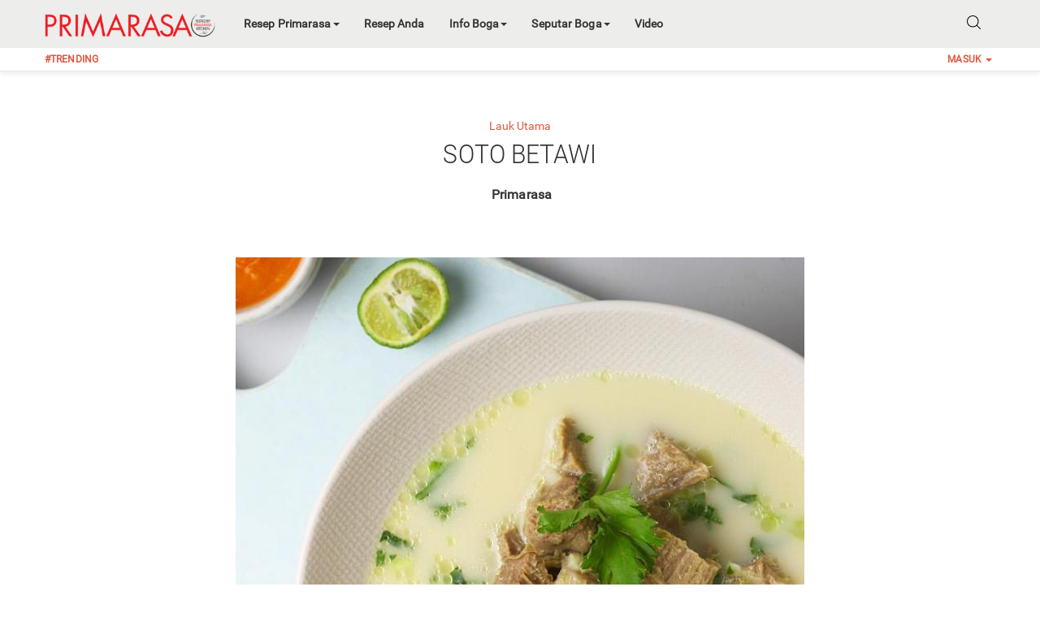

--- FILE ---
content_type: text/html; charset=UTF-8
request_url: https://www.primarasa.co.id/lauk-utama/resep-soto-betawi
body_size: 14682
content:
<!DOCTYPE html>
<html>
<head>
	<meta charset="utf-8">
	<meta http-equiv="X-UA-Compatible" content="IE=edge">
	<meta http-equiv="Expires" content="360" />
	<meta name="viewport" content="width=device-width, initial-scale=1, maximum-scale=1">
	<meta http-equiv="Copyright" content="GCM Group" />
	<meta property="article:author" content="GCM Group" />
	<meta name="language" content="ID" />

	
	<title>Resep Soto Betawi</title>

	
	<meta name="Keywords" content="resep soto betawi, cara membuat soto betawi, soto betawi">
	<meta name="Description" content="Resep modifikasi Soto Betawi dgn daging tanpa lemak dan tanpa santan.">
	<meta name="webcrawlers" content="all">
	<meta name="rating" content="general">
	<meta name="spiders" content="all">
	<meta name="robots" content="index, follow">
	<meta property="fb:app_id" content="155671279879">
	<meta property="og:site_name" content="Primarasa">
	<meta property="og:url" content="https://primarasa.co.id">
	<meta property="og:image" content="https://www.primarasa.co.id/images/images_article/730bcb20410dd5d2c609f475deb7a136.jpg">
	<meta property="og:type" content="article" />
	<meta property="og:url" content="https://www.primarasa.co.id/lauk-utama/resep-soto-betawi" />
	<meta property="og:title" content="Soto Betawi" />
	<meta property="og:description" content="Resep modifikasi Soto Betawi dgn daging tanpa lemak dan tanpa santan." />
    <!--<meta property="og:image" content="https://www.primarasa.co.id/images/images_article/730bcb20410dd5d2c609f475deb7a136.jpg">-->
	<link rel="apple-touch-icon" sizes="180x180" href="/apple-touch-icon.png">
	<link rel="icon" type="image/png" sizes="32x32" href="/favicon-32x32.png">
	<link rel="icon" type="image/png" sizes="192x192" href="/android-chrome-192x192.png">
	<link rel="icon" type="image/png" sizes="16x16" href="/favicon-16x16.png">
	<link rel="manifest" href="/site.webmanifest">
	<link rel="mask-icon" href="/safari-pinned-tab.svg" color="#c9252c">
	<meta name="apple-mobile-web-app-title" content="Primarasa">
	<meta name="application-name" content="Primarasa">
	<meta name="msapplication-TileColor" content="#ffffff">
	<meta name="msapplication-TileImage" content="/mstile-144x144.png">
	<meta name="theme-color" content="#ffffff">
	<link rel="stylesheet" href="/css/bootstrap.min.css?v=1">
	<link rel="stylesheet" href="/css/font-awesome.min.css">
	<link rel="stylesheet" type="text/css" href="/css/jquery-ui.min.css">
	<link rel="stylesheet" type="text/css" href="/css/slick.css">
	<link rel="stylesheet" type="text/css" href="/css/slick-theme.css">
	<link rel="stylesheet" type="text/css" href="/css/jssocials.css">
	<link rel="stylesheet" type="text/css" href="/css/jssocials-theme-classic.css">
	<link rel="stylesheet" type="text/css" href="/css/style.css?v=1768774870">
	<!-- <link rel="stylesheet" type="text/css" href="/css/dropify.css"> -->
	<script src="/js/jquery.min.js?v=1"></script>
	<script src="/js/bootstrap.min.js?v=1"></script>
	<script src="/js/jquery.mobile.custom.min.js?v=1"></script>
	<script src="/js/home-carousel.mobile-swipe.js?v=1"></script>
	<script src="/js/viewportchecker.js?v=3"></script>
	<script src="/js/slick.min.js"></script>
	<script src="/js/script.main.js?v=1768774870"></script>
	<script src="/js/script.datepicker.js?v=1"></script>
	<script src="/js/jquery-ui.min.js?v=1"></script>
	<!-- <script src="/js/dropify.js"></script> -->
	<!-- Google Analytics -->
	<script>
	  (function(i,s,o,g,r,a,m){i['GoogleAnalyticsObject']=r;i[r]=i[r]||function(){
	  (i[r].q=i[r].q||[]).push(arguments)},i[r].l=1*new
	Date();a=s.createElement(o),
	  m=s.getElementsByTagName(o)[0];a.async=1;a.src=g;m.parentNode.insertBefore(a,m)
	  })(window,document,'script','https://www.google-analytics.com/analytics.js','ga');

	  ga('create', 'UA-91672387-1', 'auto');
	  ga('send', 'pageview');

	</script>


	<script async src="https://pagead2.googlesyndication.com/pagead/js/adsbygoogle.js"></script>
	<script>
	     (adsbygoogle = window.adsbygoogle || []).push({});
	</script>

	<!-- <script async src="//pagead2.googlesyndication.com/pagead/js/adsbygoogle.js"></script>
<script>
     (adsbygoogle = window.adsbygoogle || []).push({
          google_ad_client: "ca-pub-1162303976437150",
          enable_page_level_ads: true
     });
</script>
<script async src="//pagead2.googlesyndication.com/pagead/js/adsbygoogle.js"></script>
<script>
     (adsbygoogle = window.adsbygoogle || []).push({
          google_ad_client: "ca-pub-1162303976437150",
          enable_page_level_ads: true
     });
</script> -->
</head><script>
	function checkLogin() {
		var email = document.formLogin.txtEmail.value;
		var pass = document.formLogin.txtPass.value;

		if (document.formLogin.chkRemember.checked)
			var remember = 1;
		else
			var remember = 0;

		$.post("pages/login_action.php",
		{
			email: email,
			pass: pass,
			remember: remember
		},
		function(data, status){
			if (data != "success")
				window.location.href = "https://www.primarasa.co.id/login?r=1";
			else
				window.location.href = "https://www.primarasa.co.id/";
		});
	}
</script>
<header class="navigationTop">
	<nav class="navbar navbar-default navbar-fixed-top nav1">
		<!-- NAVTOP -->
		<div class="navTop">
			<div class="container">
				<div class="row">
					<div class="hidden-xs hidden-sm col-sm-12 remPadBoth">
						<ul class="nav navbar-nav">
							<a href="https://www.primarasa.co.id/">
								<img src="/images/primarasa.png" class="logoPR">
							</a>

							<li class="dropdown"><a href="#" class="dropdown-toggle navTopLeft" data-toggle="dropdown">Resep Primarasa<span class="caret"></span></a><ul class="dropdown-menu moreMenu"><li><a href="https://www.primarasa.co.id/camilan" class="navTopLeft">CAMILAN</a></li><li><a href="https://www.primarasa.co.id/lauk-utama" class="navTopLeft">LAUK UTAMA</a></li><li><a href="https://www.primarasa.co.id/minuman" class="navTopLeft">MINUMAN</a></li><li><a href="https://www.primarasa.co.id/penutup" class="navTopLeft">PENUTUP</a></li></ul></li><li><a href="https://www.primarasa.co.id/resep-anda" class="navTopLeft">Resep Anda</a></li><li class="dropdown"><a href="#" class="dropdown-toggle navTopLeft" data-toggle="dropdown">Info Boga<span class="caret"></span></a><ul class="dropdown-menu moreMenu"><li><a href="https://www.primarasa.co.id/alat" class="navTopLeft">ALAT</a></li><li><a href="https://www.primarasa.co.id/bahan-bumbu" class="navTopLeft">BAHAN & BUMBU</a></li><li><a href="https://www.primarasa.co.id/gizi" class="navTopLeft">GIZI</a></li><li><a href="https://www.primarasa.co.id/tips-teknik-masak" class="navTopLeft">TIPS & TEKNIK MASAK</a></li></ul></li><li class="dropdown"><a href="#" class="dropdown-toggle navTopLeft" data-toggle="dropdown">Seputar Boga<span class="caret"></span></a><ul class="dropdown-menu moreMenu"><li><a href="https://www.primarasa.co.id/acara-liputan" class="navTopLeft">ACARA & LIPUTAN</a></li><li><a href="https://www.primarasa.co.id/artikel-boga" class="navTopLeft">ARTIKEL BOGA</a></li><li><a href="https://www.primarasa.co.id/kerja-sama" class="navTopLeft">KERJA SAMA</a></li></ul></li><li><a href="https://www.primarasa.co.id/video" class="navTopLeft">Video</a></li>							
							<!-- <li>
								<a href="https://emagz.primarasa.co.id/" class="navTopLeft">
									Emagz
								</a>
							</li> -->

							<!--<li class="hidden-xs hidden-lg dropdown">
								<a href="#" class="dropdown-toggle navTopLeft" data-toggle="dropdown">
									LAINNYA
									<span class="caret"></span>
								</a>
								<ul class="dropdown-menu moreMenu">

									<li class="hidden-xs hidden-md hidden-lg"><a href="https://www.primarasa.co.id/minuman" class="navTopLeft">MINUMAN</a></li><li class="hidden-lg"><a href="https://www.primarasa.co.id/penutup" class="navTopLeft">PENUTUP</a></li><li class=""><a href="https://www.primarasa.co.id/resep-anda" class="navTopLeft">RESEP ANDA</a></li><li class=""><a href="https://www.primarasa.co.id/info-boga" class="navTopLeft">INFO BOGA</a></li><li class=""><a href="https://www.primarasa.co.id/alat" class="navTopLeft">ALAT</a></li><li class=""><a href="https://www.primarasa.co.id/bahan-bumbu" class="navTopLeft">BAHAN & BUMBU</a></li><li class=""><a href="https://www.primarasa.co.id/gizi" class="navTopLeft">GIZI</a></li><li class=""><a href="https://www.primarasa.co.id/tips-teknik-masak" class="navTopLeft">TIPS & TEKNIK MASAK</a></li><li class=""><a href="https://www.primarasa.co.id/seputar-boga" class="navTopLeft">SEPUTAR BOGA</a></li><li class=""><a href="https://www.primarasa.co.id/acara-liputan" class="navTopLeft">ACARA & LIPUTAN</a></li><li class=""><a href="https://www.primarasa.co.id/artikel-boga" class="navTopLeft">ARTIKEL BOGA</a></li><li class=""><a href="https://www.primarasa.co.id/kerja-sama" class="navTopLeft">KERJA SAMA</a></li><li class=""><a href="https://www.primarasa.co.id/video" class="navTopLeft">VIDEO</a></li>
								</ul>
							</li>-->
							<!--<li class="">
								<a href="https://www.primarasa.co.id/ikan-itu-enak" class="navTopLeft" style="padding-right: 35px">
									MENUJU ISTANA
								</a>
								<img class="bendera" src="/images/indonesia.png">
							</li>-->
						</ul>
						<ul class="nav navbar-nav navbar-right">
							<img data-toggle="modal" data-target="#searchDesktopModal" src="/images/search.png" class="img-responsive search767" style="cursor: pointer">
						</ul>
					</div>
					<div class="col-xs-3 hidden-md hidden-lg remPadLeft">
						<img src="/images/menuicon.png" style="cursor: pointer;" class="img-responsive menu767" data-toggle="modal" data-target="#menuModal">
						<!--<i class="fa fa-exclamation-circle notif1" style="position: absolute; left: 28px; font-size: 15px; top: 5px; background: white; border-radius: 100px; color: #de5842; z-index: -1" aria-hidden="true"></i>-->
					</div>
					<div class="col-xs-6 hidden-md hidden-lg remPadBoth" align="center">
						<a href="https://www.primarasa.co.id/">
							<img src="/images/primarasa.png" class="logoPR" style="float: none; margin-right: 0">
						</a>
					</div>
					<div class="col-xs-3 hidden-md hidden-lg remPadRight" align="right" data-toggle="modal" data-target="#searchDesktopModal">
						<img src="/images/search.png" class="img-responsive search767">
					</div>

				</div>
			</div>
		</div>
		<!-- END OF NAV TOP -->
		<!-- NAV BOTTOM -->
		<div class="hidden-xs hidden-sm navBottom">
			<div class="container">
				<div class="row">
					<div class="col-sm-12 remPadBoth">
						<ul class="nav navbar-nav navBottomLeft">
							<li>
								<a class="trendingLabel" style="padding-left: 0!important">
									#TRENDING
								</a>
							</li>

							
							<li>
								<a href="https://www.primarasa.co.id/trending/">
																	</a>
							</li>

							
							<li>
								<a href="https://www.primarasa.co.id/trending/">
																	</a>
							</li>

							
							<li>
								<a href="https://www.primarasa.co.id/trending/">
																	</a>
							</li>

							
							<li>
								<a href="https://www.primarasa.co.id/trending/">
																	</a>
							</li>

							
						</ul>
						<ul class="nav navbar-nav navbar-right navBottomRight">
							<!--<li>
								<a href="help-support">
									HELP & SUPPORT
								</a>
							</li>-->
							<!--<li>
								<a>
									|
								</a>
							</li>
							<li class="dropdown"><a style="padding-right: 0; padding-bottom: 15px" class="dropdown-toggle navRight" data-toggle="dropdown" href="#" title="New Messages">
							<i class="fa fa-bell" aria-hidden="true" style="color: #b70000"></i>
							(999)
							<span class="caret"></span></a>
								<ul class="dropdown-menu messageMenuMember" style="padding: 0">
									<li>
										<a href="profile.html" class="liProfile">
											<span class="ppDesktop" style="background-image: url(images/logoTemp.png)">
											</span>
											<span class="messageText">
												Verifikasi E-mail anda agar dapat membuat resep anda sendiri.
											</span>
											<div style="clear:both"></div>
											<span class="messageDetail">
												Primarasa - 16 July 2016, 09:00
											</span>
										</a>
									</li>
									<li>
										<a href="profile.html" class="liProfile">
											<span class="ppDesktop" style="background-image: url(images/photo_profile_78895713ae04077e6.png)">
											</span>
											<span class="messageText">
												Josep memfavoritkan resep anda : Salmon Sedap
											</span>
											<div style="clear:both"></div>
											<span class="messageDetail">
												Josep - 16 July 2016, 09:00
											</span>
										</a>
									</li>
									<li>
										<a href="profile.html" class="liProfile">
											<span class="ppDesktop" style="background-image: url(images/girl1.png)">
											</span>
											<span class="messageText">
												Wah mas Fadhil resepnya lengkap banget!
											</span>
											<div style="clear:both"></div>
											<span class="messageDetail">
												Neuzy - 16 July 2016, 09:00
											</span>
										</a>
									</li>
									<li>
										<a href="profile.html" class="liProfile">
											<span class="ppDesktop" style="background-image: url(images/hijab.jpg)">
											</span>
											<span class="messageText">
												Nina memfavoritkan video anda : Salmon Lezat
											</span>
											<div style="clear:both"></div>
											<span class="messageDetail">
												Nina - 16 July 2016, 09:00
											</span>
										</a>
									</li>
									<li>
										<a href="profile.html" class="liProfile">
											<span class="ppDesktop" style="background-image: url(images/photo_profile_63115713aab819937.png)">
											</span>
											<span class="messageText">
												Ariel memfavoritkan artikel anda : Salmon Enak
											</span>
											<div style="clear:both"></div>
											<span class="messageDetail">
												Ariel - 16 July 2016, 09:00
											</span>
										</a>
									</li>
									<div class="col-xs-12 divider2" align="center">
									</div>
									<div class="col-xs-12 allMessage" align="center">
										<a href="notifications.html" class="seeAllMessage" style="border-radius: 100px">
											See All Notifications
										</a>
									</div>
								</ul>
							</li>
							<li style="margin-right: 5px; display: none" class="dropdown"><a style="padding-right: 0; padding-bottom: 15px" class="dropdown-toggle navRight" data-toggle="dropdown" href="#" title="New Messages">
								<i class="fa fa-bell-o" aria-hidden="true"></i>
								(0)
								<span class="caret"></span></a>
								<ul class="dropdown-menu messageMenu">
									<h4>No New Notifications</h4>
									<a href="notifications.html">See All Notifications</a>
								</ul>
							</li>-->

							
							<li class="dropdown">
								<a href="#" class="dropdown-toggle navBottomRight signInText" data-toggle="dropdown">
									MASUK
									<span class="caret"></span>
								</a>
								<ul class="dropdown-menu accountMenu">
									<form class="loginMenu" name="formLogin">
										<div class="form-group loginInput" style="margin-bottom: 10px">
										  <input type="email" class="form-control" id="email" placeholder="Alamat email" name="txtEmail" autofocus="" value="">
										</div>
										<div class="form-group loginInput passInput" style="margin-bottom: 10px">
										  <input type="password" class="form-control" id="passWord0" placeholder="Kata sandi" name="txtPass" value="">
										  <span class="glyphicon glyphicon-eye-open e0"></span>
										</div>
										<div class="checkbox">
										  <label><input type="checkbox" name="chkRemember" value="1" > Ingat saya</label>
										  <span class="fPass">
											<a href="https://www.primarasa.co.id/password-recovery">
												Lupa kata sandi
											</a>
										  </span>
										</div>
										<div class="col-xs-12 remPadBoth" align="center" style="margin-bottom: 12px">
											<button style="width: 100%; letter-spacing: 2px" type="button" class="btn btn-orange1" onclick="checkLogin()">Masuk</button>
										</div>
										<div class="col-xs-12 remPadBoth alternateLogin">
											<div class="col-xs-12 remPadBoth divider1"></div>
											<span class="alternateLoginText" align="center">
												Atau masuk dengan
											</span>

											
											<div class="col-xs-12 remPadBoth" align="center">
												<a href="https://www.facebook.com/v2.5/dialog/oauth?client_id=1512468188794069&state=b88a5c0d9b715b68e488e0244aaec397&response_type=code&sdk=php-sdk-5.1.2&redirect_uri=https%3A%2F%2Fwww.primarasa.co.id%2Fcmsact_fb&scope=email" title="Facebook" style="margin-right: 10px">
													<i class="fa fa-facebook facebook2" aria-hidden="true"></i>
												</a>
												<a href="https://www.primarasa.co.id/cmsact_twitter" title="Twitter">
													<i class="fa fa-twitter twitter2" aria-hidden="true"></i>
												</a>
												<a href="https://accounts.google.com/o/oauth2/auth?response_type=code&redirect_uri=https%3A%2F%2Fwww.primarasa.co.id%2Fcmsact_gplus&client_id=984980005185-pc4sbs4237pmt68qa5sg8chmnefn4cv4.apps.googleusercontent.com&scope=https%3A%2F%2Fwww.googleapis.com%2Fauth%2Fuserinfo.profile+https%3A%2F%2Fwww.googleapis.com%2Fauth%2Fuserinfo.email&access_type=online&approval_prompt=auto" title="Google+" style="margin-left: 10px">
													<i class="fa fa-google-plus gplus2" aria-hidden="true"></i>
												</a>
											</div>
										</div>
										<div class="signUp" align="center">
											Pengguna baru?<a href="https://www.primarasa.co.id/signup">Daftar</a>
										</div>
									</form>
								</ul>
							</li>

							
						</ul>
					</div>
				</div>
			</div>
		</div>
		<!-- END OF NAV BOTTOM -->
	</nav>
</header><body><div id="fb-root"></div>
<script async defer crossorigin="anonymous" src="https://connect.facebook.net/id_ID/sdk.js#xfbml=1&version=v4.0"></script>
<script async src="https://static.addtoany.com/menu/page.js"></script>
<script>
	$(document).ready(function () {
		var screenWidth = window.screen.width;

		if (screenWidth < 768 || screenWidth > 991)
			$(".div-hide").hide();
		else
			$(".div-hide").show();
	});
</script>
<section class="fullBody">
	<section class="padding30Section whiteSection">
		<div class="container remPadBoth768">
			<div class="row">
				<div class="col-xs-12 remPadBoth cookDetail">
					<div class="col-xs-12 recipeBigPic0 padding767" align="center">
						<!--<div class="col-xs-12 remPadBoth recipeBigPic1" style="background-image: url(images/d44fa508-c750-4ed6-84ee-b297496a62d6.jpg)">
						</div>
						<div class="recipeBigPicIndicator">
								<i class="fa fa-heart heart2" aria-hidden="true"></i> 123 Favorites <i class="fa fa-eye eye11" aria-hidden="true"></i> 345 x
						</div>-->
						<div style="clear: both"></div>
						<h5 align="center" style="color: #de5842">

							Lauk Utama
						</h5>
						<h2>
							Soto Betawi						</h2>
						<div class="userRecipeContainer">
							<a href="user1.html">
								<!--<div class="userRecipe" style="background-image: url(Images/girl1.png)"></div>-->
								<div class="userRecipeDesc">
									<h5>

										Primarasa
									</h5>
									<!--<div class="userRecipeDetail1">
											<i class="fa fa-cutlery cu1" aria-hidden="true"></i> 1001 Recipes <i class="fa fa-pencil-square-o pe1" aria-hidden="true"></i>22 Reviews
									</div>-->
								</div>
							</a>
						</div>
					</div>
				</div>
				<div style="clear:both"></div>
				<div class="col-xs-12 howToCook">
					<p>

						<div style="text-align: center;"><strong><img class="img-responsive center-block" alt="" src="/images/images/Resep%20Soto%20Betawi%281%29.jpg" style=" " /><br />
Foto: Dok. Primarasa</strong></div>
<br />
<br />
<strong>Tingkat kesulitan: mudah<br />
Waktu memasak: 90 menit<br />
Untuk: 4 porsi</strong><br />
<br />
<br />
<strong>Bahan</strong><br />
400 g daging tanpa lemak (gandik atau bagian lain)<br />
1.300 ml air, untuk merebus<br />
1/3 biji pala<br />
2 butir cengkih<br />
3 cm kayu manis<br />
3 lembar daun jeruk<br />
1&frac12; sdt garam<br />
1 sdt gula pasir<br />
160 ml susu evaporasi/non-fat<br />
1 sdm minyak zaitun<br />
<br />
<strong>Bumbu halus</strong><br />
2 cm jahe<br />
6 butir bawang merah<br />
5 siung bawang putih<br />
1 sdt ketumbar sangrai<br />
&frac12; sdt merica<br />
1/8 sdt jintan sangrai<br />
<br />
<strong>Pelengkap</strong><br />
200 g tomat, potong-potong<br />
2 batang daun bawang, iris halus<br />
2 batang seledri, iris halus<br />
Air jeruk limau<br />
<br />
<strong>Sambal cabai rawit</strong><br />
12 buah cabai rawit merah, rebus<br />
&frac14; sdt garam<br />
1 sdt air jeruk nipis<br />
2 sdm air<br />
<br />
<br />
<span style="font-size:16px"><strong>Cara masak</strong></span>

<ol>
	<li><span style="font-size:16px">Bersihkan lemak-lemak daging dan urat-uratnya. Masukkan daging dalam panic berisi air, tambahkan bumbu halus, pala, cengkih, kayumanis, daun jeruk, dan garam. Masak terus sampai daging lunak. Angkat daging dari kaldu.</span></li>
	<li><span style="font-size:16px">Ukur kaldu sebanyak 1.000 ml. Bila kurang, tambahkan air panas. Potong-potong daging ukuran 2 x 2 cm, masukkan kembali ke dalam kaldu. Jerangkan di atas api.</span></li>
	<li><span style="font-size:16px">Tuangi susu, masukkan potongan daging. Masak hingga mendidih sambil diaduk agar kuah tidak pecah. Matikan api, tambahkan minyak zaitun agar kuah terlihat berminyak, aduk rata.</span></li>
	<li><span style="font-size:16px"><strong>Penyajian: </strong>Siapkan mangkuk saji, masukkan daging. Tambahkan tomat iris, daun bawang, dan seledri. Tambahkan air jeruk sesuai selera, siram dengan kuah panas. Hidangkan dengan sambal cabai rawit.</span></li>
	<li><span style="font-size:16px"><strong>Sambal cabai rawit: </strong>Haluskan cabai dan garam, tambahkan air jeruk nipis dan air. Aduk rata. <strong><span style="color:#FF0000">(P)</span></strong></span></li>
</ol>
<span style="font-size:16px"> &nbsp;</span><br />
Cocok dengan:<br />
<strong>Satai Telur Puyuh<br />
Sambal Cuka Acar</strong><br />
&nbsp;
					</p>

					
					<!--<div class="howToCookDate">
							Diposting 4 Desember 2016
					</div>
					<div class="col-xs-6 remPadBoth">
							<h5>
									Favorite & Print
							</h5>
							<a href="#" title="">
									<i class="fa fa-heart heart1" aria-hidden="true"></i>
									<i class="fa fa-print print1" aria-hidden="true"></i>
							</a>
							<a href="#" title="">
									
							</a>
					</div>-->
					<div class="col-xs-6 remPadBoth">
						<h5>
							Share
						</h5>
						<div class="a2a_kit a2a_kit_size_32 a2a_default_style shareButtons" id="sharing">
							<a class="a2a_dd" href="https://www.addtoany.com/share"></a>
							<a class="a2a_button_facebook"></a>
							<a class="a2a_button_twitter"></a>
							<!-- <a class="a2a_button_instagram"></a> -->
							<a class="a2a_button_whatsapp"></a>
							<a class="a2a_button_email"></a>
						</div>
					</div>
				</div>
			</div>
		</div>
	</section>
	
	<section class="whiteSection padding30Section">
		<div class="container remPadBoth768">
			<div class="row">
				<div class="col-xs-12 padding767 headingText">
					<h2>
						<span class="underlineFirst">REVIEW</span>
					</h2>
				</div>
				<!-- <div style="clear: both"></div> -->
				<div class="col-xs-12 padding767 headingText">
				<!-- <div class="col-xs-12 padding767 howToCook"> -->
					<div class="fb-comments" data-href="https://www.primarasa.co.id/117" data-width="100%" data-numposts="5"></div> 
				</div>
			</div>
		</div>
	</section>
	<!--<section class="padding20Section whiteSection" style="overflow: hidden">
			<div class="container remPadBoth768">
					<div class="row">
							<div class="row">
							<div class="ads_970x90">
									<a href="#">
											<img src="images/ads_970x90.jpg" class="img-responsive">
									</a>
							</div>
					</div>
					</div>
			</div>
	</section>-->
	<section class="graySection padding30Section">
		<div class="container remPadBoth768">
			<div class="row">
				<div class="col-xs-12 padding767 headingText">
					<h2>

						<span class="underlineFirst">RESEP</span> LAINNYA
					</h2>
				</div>
				<div class="col-xs-12 remPadBoth cardContent">

					
							<div class="col-xs-6 col-sm-4 col-md-3 foodCards0 col-580 col-480 ">
								<div class="col-xs-12 remPadBoth foodCards1">
									<a href="https://www.primarasa.co.id/resep-primarasa/ing">
										<div class="col-xs-12 remPadBoth foodCardsPic0">
											<div class="col-xs-12 remPadBoth foodCardsPic" style="background-image: url(/images/images_article/beedb4f37754c64e61f82e77208de48e_thumb.jpg)">
											</div>
										</div>
									</a>
									<div class="col-xs-12 foodCardsDesc0 fd0Home">
										<div class="col-xs-12 foodCardsDesc1">
											<a href="https://www.primarasa.co.id/resep-primarasa/ing">
												<h3>
													Gulai Kambing												</h3>
											</a>
											<div class="col-xs-12 remPadBoth foodCardsIndicator">
												<div class="col-xs-12 remPadBoth foodCardsIndicatorTop">
													<span class="foodCardsIndicator1">
														<i class="fa fa-cutlery" aria-hidden="true"></i>Lauk Utama													</span>
													<!--<span class="foodCardsIndicator1">
															<i class="fa fa-clock-o" aria-hidden="true"></i>0J 24M
													</span>-->
													<span class="foodCardsIndicator1">
														<i class="fa fa-tachometer" aria-hidden="true"></i>Mudah													</span>
												</div>
												<div class="col-xs-12 remPadBoth foodCardsIndicatorBottom">
														<!--<span class="ratingStar">
																<i class="fa fa-star starfull" aria-hidden="true"></i>
																<i class="fa fa-star starfull" aria-hidden="true"></i>
																<i class="fa fa-star starfull" aria-hidden="true"></i>
																<i class="fa fa-star starfull" aria-hidden="true"></i>
																<i class="fa fa-star-o starno" aria-hidden="true"></i>
														</span>-->
													<span class="viewDesc">
														<i class="fa fa-eye" aria-hidden="true"></i>11179 Kali
													</span>
												</div>
											</div>
											<div class="col-xs-12 remPadBoth foodCardsDesc2 hidden-xs">
												<p>
													Salah satu olahan daging kambing yang jadi favorit banyak orang.												</p>
											</div>
										</div>
										<!--<div class="col-xs-12 foodCardsUser">
												<a href="user1.html">
														<span class="foodCardsUserPic" style="background-image: url(images/pp2.jpg)">
														</span>
														<span class="foodCardsUsername">
																<span class="Username1">
																		Muhammad
																</span>
																<span class="seperator">
																		-
																</span>
																<span class="cardDate">
																		9 menit lalu
																</span>
														</span>
												</a>
										</div>-->
									</div>
								</div>
							</div>

							
							<div class="col-xs-6 col-sm-4 col-md-3 foodCards0 col-580 col-480 ">
								<div class="col-xs-12 remPadBoth foodCards1">
									<a href="https://www.primarasa.co.id/resep-primarasa/g-bening">
										<div class="col-xs-12 remPadBoth foodCardsPic0">
											<div class="col-xs-12 remPadBoth foodCardsPic" style="background-image: url(/images/images_article/55c7d88a15d3a95786aa944a6ace909c_thumb.jpg)">
											</div>
										</div>
									</a>
									<div class="col-xs-12 foodCardsDesc0 fd0Home">
										<div class="col-xs-12 foodCardsDesc1">
											<a href="https://www.primarasa.co.id/resep-primarasa/g-bening">
												<h3>
													Sup Kambing Bening												</h3>
											</a>
											<div class="col-xs-12 remPadBoth foodCardsIndicator">
												<div class="col-xs-12 remPadBoth foodCardsIndicatorTop">
													<span class="foodCardsIndicator1">
														<i class="fa fa-cutlery" aria-hidden="true"></i>Sup & Soto													</span>
													<!--<span class="foodCardsIndicator1">
															<i class="fa fa-clock-o" aria-hidden="true"></i>0J 24M
													</span>-->
													<span class="foodCardsIndicator1">
														<i class="fa fa-tachometer" aria-hidden="true"></i>Mudah													</span>
												</div>
												<div class="col-xs-12 remPadBoth foodCardsIndicatorBottom">
														<!--<span class="ratingStar">
																<i class="fa fa-star starfull" aria-hidden="true"></i>
																<i class="fa fa-star starfull" aria-hidden="true"></i>
																<i class="fa fa-star starfull" aria-hidden="true"></i>
																<i class="fa fa-star starfull" aria-hidden="true"></i>
																<i class="fa fa-star-o starno" aria-hidden="true"></i>
														</span>-->
													<span class="viewDesc">
														<i class="fa fa-eye" aria-hidden="true"></i>9502 Kali
													</span>
												</div>
											</div>
											<div class="col-xs-12 remPadBoth foodCardsDesc2 hidden-xs">
												<p>
													Dijamin menghangatkan perut berkat penggunaan jahe sebagai salah satu bumbunya.												</p>
											</div>
										</div>
										<!--<div class="col-xs-12 foodCardsUser">
												<a href="user1.html">
														<span class="foodCardsUserPic" style="background-image: url(images/pp2.jpg)">
														</span>
														<span class="foodCardsUsername">
																<span class="Username1">
																		Muhammad
																</span>
																<span class="seperator">
																		-
																</span>
																<span class="cardDate">
																		9 menit lalu
																</span>
														</span>
												</a>
										</div>-->
									</div>
								</div>
							</div>

							
							<div class="col-xs-6 col-sm-4 col-md-3 foodCards0 col-580 col-480 ">
								<div class="col-xs-12 remPadBoth foodCards1">
									<a href="https://www.primarasa.co.id/resep-primarasa/kar-andaliman">
										<div class="col-xs-12 remPadBoth foodCardsPic0">
											<div class="col-xs-12 remPadBoth foodCardsPic" style="background-image: url(/images/images_article/614ed8779b54c8a497c187a8167d9b10_thumb.jpg)">
											</div>
										</div>
									</a>
									<div class="col-xs-12 foodCardsDesc0 fd0Home">
										<div class="col-xs-12 foodCardsDesc1">
											<a href="https://www.primarasa.co.id/resep-primarasa/kar-andaliman">
												<h3>
													Kambing Bakar Andaliman												</h3>
											</a>
											<div class="col-xs-12 remPadBoth foodCardsIndicator">
												<div class="col-xs-12 remPadBoth foodCardsIndicatorTop">
													<span class="foodCardsIndicator1">
														<i class="fa fa-cutlery" aria-hidden="true"></i>Lauk Utama													</span>
													<!--<span class="foodCardsIndicator1">
															<i class="fa fa-clock-o" aria-hidden="true"></i>0J 24M
													</span>-->
													<span class="foodCardsIndicator1">
														<i class="fa fa-tachometer" aria-hidden="true"></i>Mudah													</span>
												</div>
												<div class="col-xs-12 remPadBoth foodCardsIndicatorBottom">
														<!--<span class="ratingStar">
																<i class="fa fa-star starfull" aria-hidden="true"></i>
																<i class="fa fa-star starfull" aria-hidden="true"></i>
																<i class="fa fa-star starfull" aria-hidden="true"></i>
																<i class="fa fa-star starfull" aria-hidden="true"></i>
																<i class="fa fa-star-o starno" aria-hidden="true"></i>
														</span>-->
													<span class="viewDesc">
														<i class="fa fa-eye" aria-hidden="true"></i>7294 Kali
													</span>
												</div>
											</div>
											<div class="col-xs-12 remPadBoth foodCardsDesc2 hidden-xs">
												<p>
													Sambal andaliman dan potongan daging kambing bakar siap menggoyang lidah Anda.												</p>
											</div>
										</div>
										<!--<div class="col-xs-12 foodCardsUser">
												<a href="user1.html">
														<span class="foodCardsUserPic" style="background-image: url(images/pp2.jpg)">
														</span>
														<span class="foodCardsUsername">
																<span class="Username1">
																		Muhammad
																</span>
																<span class="seperator">
																		-
																</span>
																<span class="cardDate">
																		9 menit lalu
																</span>
														</span>
												</a>
										</div>-->
									</div>
								</div>
							</div>

							
							<div class="col-xs-6 col-sm-4 col-md-3 foodCards0 col-580 col-480 ">
								<div class="col-xs-12 remPadBoth foodCards1">
									<a href="https://www.primarasa.co.id/resep-primarasa/ng-sapi-bumbu-santan">
										<div class="col-xs-12 remPadBoth foodCardsPic0">
											<div class="col-xs-12 remPadBoth foodCardsPic" style="background-image: url(/images/images_article/3862af2f6491ff9c9eb528aeb1fdb341_thumb.jpg)">
											</div>
										</div>
									</a>
									<div class="col-xs-12 foodCardsDesc0 fd0Home">
										<div class="col-xs-12 foodCardsDesc1">
											<a href="https://www.primarasa.co.id/resep-primarasa/ng-sapi-bumbu-santan">
												<h3>
													Satai Daging Sapi Bumbu Santan												</h3>
											</a>
											<div class="col-xs-12 remPadBoth foodCardsIndicator">
												<div class="col-xs-12 remPadBoth foodCardsIndicatorTop">
													<span class="foodCardsIndicator1">
														<i class="fa fa-cutlery" aria-hidden="true"></i>Lauk Utama													</span>
													<!--<span class="foodCardsIndicator1">
															<i class="fa fa-clock-o" aria-hidden="true"></i>0J 24M
													</span>-->
													<span class="foodCardsIndicator1">
														<i class="fa fa-tachometer" aria-hidden="true"></i>Mudah													</span>
												</div>
												<div class="col-xs-12 remPadBoth foodCardsIndicatorBottom">
														<!--<span class="ratingStar">
																<i class="fa fa-star starfull" aria-hidden="true"></i>
																<i class="fa fa-star starfull" aria-hidden="true"></i>
																<i class="fa fa-star starfull" aria-hidden="true"></i>
																<i class="fa fa-star starfull" aria-hidden="true"></i>
																<i class="fa fa-star-o starno" aria-hidden="true"></i>
														</span>-->
													<span class="viewDesc">
														<i class="fa fa-eye" aria-hidden="true"></i>7716 Kali
													</span>
												</div>
											</div>
											<div class="col-xs-12 remPadBoth foodCardsDesc2 hidden-xs">
												<p>
													Hanya butuh waktu 45menit untuk menyajikan satai yang lezat.												</p>
											</div>
										</div>
										<!--<div class="col-xs-12 foodCardsUser">
												<a href="user1.html">
														<span class="foodCardsUserPic" style="background-image: url(images/pp2.jpg)">
														</span>
														<span class="foodCardsUsername">
																<span class="Username1">
																		Muhammad
																</span>
																<span class="seperator">
																		-
																</span>
																<span class="cardDate">
																		9 menit lalu
																</span>
														</span>
												</a>
										</div>-->
									</div>
								</div>
							</div>

							
							<div class="col-xs-6 col-sm-4 col-md-3 foodCards0 col-580 col-480 ">
								<div class="col-xs-12 remPadBoth foodCards1">
									<a href="https://www.primarasa.co.id/resep-primarasa/Nasi-Gurih">
										<div class="col-xs-12 remPadBoth foodCardsPic0">
											<div class="col-xs-12 remPadBoth foodCardsPic" style="background-image: url(/images/images_article/d35ab08757c456e3ae5feac193f0ed74_thumb.jpg)">
											</div>
										</div>
									</a>
									<div class="col-xs-12 foodCardsDesc0 fd0Home">
										<div class="col-xs-12 foodCardsDesc1">
											<a href="https://www.primarasa.co.id/resep-primarasa/Nasi-Gurih">
												<h3>
													Nasi Gurih												</h3>
											</a>
											<div class="col-xs-12 remPadBoth foodCardsIndicator">
												<div class="col-xs-12 remPadBoth foodCardsIndicatorTop">
													<span class="foodCardsIndicator1">
														<i class="fa fa-cutlery" aria-hidden="true"></i>Nasi & Bubur													</span>
													<!--<span class="foodCardsIndicator1">
															<i class="fa fa-clock-o" aria-hidden="true"></i>0J 24M
													</span>-->
													<span class="foodCardsIndicator1">
														<i class="fa fa-tachometer" aria-hidden="true"></i>Mudah													</span>
												</div>
												<div class="col-xs-12 remPadBoth foodCardsIndicatorBottom">
														<!--<span class="ratingStar">
																<i class="fa fa-star starfull" aria-hidden="true"></i>
																<i class="fa fa-star starfull" aria-hidden="true"></i>
																<i class="fa fa-star starfull" aria-hidden="true"></i>
																<i class="fa fa-star starfull" aria-hidden="true"></i>
																<i class="fa fa-star-o starno" aria-hidden="true"></i>
														</span>-->
													<span class="viewDesc">
														<i class="fa fa-eye" aria-hidden="true"></i>40168 Kali
													</span>
												</div>
											</div>
											<div class="col-xs-12 remPadBoth foodCardsDesc2 hidden-xs">
												<p>
													Nikmatnya nasi hangat beraroma serai dan daun salam												</p>
											</div>
										</div>
										<!--<div class="col-xs-12 foodCardsUser">
												<a href="user1.html">
														<span class="foodCardsUserPic" style="background-image: url(images/pp2.jpg)">
														</span>
														<span class="foodCardsUsername">
																<span class="Username1">
																		Muhammad
																</span>
																<span class="seperator">
																		-
																</span>
																<span class="cardDate">
																		9 menit lalu
																</span>
														</span>
												</a>
										</div>-->
									</div>
								</div>
							</div>

							
							<div class="col-xs-6 col-sm-4 col-md-3 foodCards0 col-580 col-480 ">
								<div class="col-xs-12 remPadBoth foodCards1">
									<a href="https://www.primarasa.co.id/resep-primarasa/n">
										<div class="col-xs-12 remPadBoth foodCardsPic0">
											<div class="col-xs-12 remPadBoth foodCardsPic" style="background-image: url(/images/images_article/d807d5a2a1cf95eea5e5af1a270fad97_thumb.jpg)">
											</div>
										</div>
									</a>
									<div class="col-xs-12 foodCardsDesc0 fd0Home">
										<div class="col-xs-12 foodCardsDesc1">
											<a href="https://www.primarasa.co.id/resep-primarasa/n">
												<h3>
													Nasi Hainan												</h3>
											</a>
											<div class="col-xs-12 remPadBoth foodCardsIndicator">
												<div class="col-xs-12 remPadBoth foodCardsIndicatorTop">
													<span class="foodCardsIndicator1">
														<i class="fa fa-cutlery" aria-hidden="true"></i>Nasi & Bubur													</span>
													<!--<span class="foodCardsIndicator1">
															<i class="fa fa-clock-o" aria-hidden="true"></i>0J 24M
													</span>-->
													<span class="foodCardsIndicator1">
														<i class="fa fa-tachometer" aria-hidden="true"></i>Mudah													</span>
												</div>
												<div class="col-xs-12 remPadBoth foodCardsIndicatorBottom">
														<!--<span class="ratingStar">
																<i class="fa fa-star starfull" aria-hidden="true"></i>
																<i class="fa fa-star starfull" aria-hidden="true"></i>
																<i class="fa fa-star starfull" aria-hidden="true"></i>
																<i class="fa fa-star starfull" aria-hidden="true"></i>
																<i class="fa fa-star-o starno" aria-hidden="true"></i>
														</span>-->
													<span class="viewDesc">
														<i class="fa fa-eye" aria-hidden="true"></i>20049 Kali
													</span>
												</div>
											</div>
											<div class="col-xs-12 remPadBoth foodCardsDesc2 hidden-xs">
												<p>
													Nasi gurih dengan sensasi jahe yang menambah selera makan.												</p>
											</div>
										</div>
										<!--<div class="col-xs-12 foodCardsUser">
												<a href="user1.html">
														<span class="foodCardsUserPic" style="background-image: url(images/pp2.jpg)">
														</span>
														<span class="foodCardsUsername">
																<span class="Username1">
																		Muhammad
																</span>
																<span class="seperator">
																		-
																</span>
																<span class="cardDate">
																		9 menit lalu
																</span>
														</span>
												</a>
										</div>-->
									</div>
								</div>
							</div>

							
							<div class="col-xs-6 col-sm-4 col-md-3 foodCards0 col-580 col-480 ">
								<div class="col-xs-12 remPadBoth foodCards1">
									<a href="https://www.primarasa.co.id/resep-primarasa/Nasi-Jaha">
										<div class="col-xs-12 remPadBoth foodCardsPic0">
											<div class="col-xs-12 remPadBoth foodCardsPic" style="background-image: url(/images/images_article/58af12bf92217f82f2d6fdeb87edd584_thumb.jpg)">
											</div>
										</div>
									</a>
									<div class="col-xs-12 foodCardsDesc0 fd0Home">
										<div class="col-xs-12 foodCardsDesc1">
											<a href="https://www.primarasa.co.id/resep-primarasa/Nasi-Jaha">
												<h3>
													Nasi Jaha												</h3>
											</a>
											<div class="col-xs-12 remPadBoth foodCardsIndicator">
												<div class="col-xs-12 remPadBoth foodCardsIndicatorTop">
													<span class="foodCardsIndicator1">
														<i class="fa fa-cutlery" aria-hidden="true"></i>Nasi & Bubur													</span>
													<!--<span class="foodCardsIndicator1">
															<i class="fa fa-clock-o" aria-hidden="true"></i>0J 24M
													</span>-->
													<span class="foodCardsIndicator1">
														<i class="fa fa-tachometer" aria-hidden="true"></i>Mudah													</span>
												</div>
												<div class="col-xs-12 remPadBoth foodCardsIndicatorBottom">
														<!--<span class="ratingStar">
																<i class="fa fa-star starfull" aria-hidden="true"></i>
																<i class="fa fa-star starfull" aria-hidden="true"></i>
																<i class="fa fa-star starfull" aria-hidden="true"></i>
																<i class="fa fa-star starfull" aria-hidden="true"></i>
																<i class="fa fa-star-o starno" aria-hidden="true"></i>
														</span>-->
													<span class="viewDesc">
														<i class="fa fa-eye" aria-hidden="true"></i>21851 Kali
													</span>
												</div>
											</div>
											<div class="col-xs-12 remPadBoth foodCardsDesc2 hidden-xs">
												<p>
													Kuliner khas Minahasa yang terbuat dari beras ketan.												</p>
											</div>
										</div>
										<!--<div class="col-xs-12 foodCardsUser">
												<a href="user1.html">
														<span class="foodCardsUserPic" style="background-image: url(images/pp2.jpg)">
														</span>
														<span class="foodCardsUsername">
																<span class="Username1">
																		Muhammad
																</span>
																<span class="seperator">
																		-
																</span>
																<span class="cardDate">
																		9 menit lalu
																</span>
														</span>
												</a>
										</div>-->
									</div>
								</div>
							</div>

							
							<div class="col-xs-6 col-sm-4 col-md-3 foodCards0 col-580 col-480 ">
								<div class="col-xs-12 remPadBoth foodCards1">
									<a href="https://www.primarasa.co.id/resep-primarasa/i">
										<div class="col-xs-12 remPadBoth foodCardsPic0">
											<div class="col-xs-12 remPadBoth foodCardsPic" style="background-image: url(/images/images_article/41f5141b302aee1aedd1d6829986154a_thumb.jpg)">
											</div>
										</div>
									</a>
									<div class="col-xs-12 foodCardsDesc0 fd0Home">
										<div class="col-xs-12 foodCardsDesc1">
											<a href="https://www.primarasa.co.id/resep-primarasa/i">
												<h3>
													Nasi Kebuli												</h3>
											</a>
											<div class="col-xs-12 remPadBoth foodCardsIndicator">
												<div class="col-xs-12 remPadBoth foodCardsIndicatorTop">
													<span class="foodCardsIndicator1">
														<i class="fa fa-cutlery" aria-hidden="true"></i>Nasi & Bubur													</span>
													<!--<span class="foodCardsIndicator1">
															<i class="fa fa-clock-o" aria-hidden="true"></i>0J 24M
													</span>-->
													<span class="foodCardsIndicator1">
														<i class="fa fa-tachometer" aria-hidden="true"></i>Mudah													</span>
												</div>
												<div class="col-xs-12 remPadBoth foodCardsIndicatorBottom">
														<!--<span class="ratingStar">
																<i class="fa fa-star starfull" aria-hidden="true"></i>
																<i class="fa fa-star starfull" aria-hidden="true"></i>
																<i class="fa fa-star starfull" aria-hidden="true"></i>
																<i class="fa fa-star starfull" aria-hidden="true"></i>
																<i class="fa fa-star-o starno" aria-hidden="true"></i>
														</span>-->
													<span class="viewDesc">
														<i class="fa fa-eye" aria-hidden="true"></i>13361 Kali
													</span>
												</div>
											</div>
											<div class="col-xs-12 remPadBoth foodCardsDesc2 hidden-xs">
												<p>
													Nasi berbumbu rempah dengan potongan nanas dan bawang goreng sebagai taburannya.												</p>
											</div>
										</div>
										<!--<div class="col-xs-12 foodCardsUser">
												<a href="user1.html">
														<span class="foodCardsUserPic" style="background-image: url(images/pp2.jpg)">
														</span>
														<span class="foodCardsUsername">
																<span class="Username1">
																		Muhammad
																</span>
																<span class="seperator">
																		-
																</span>
																<span class="cardDate">
																		9 menit lalu
																</span>
														</span>
												</a>
										</div>-->
									</div>
								</div>
							</div>

							
							<div class="col-xs-6 col-sm-4 col-md-3 foodCards0 col-580 col-480 div-hide">
								<div class="col-xs-12 remPadBoth foodCards1">
									<a href="https://www.primarasa.co.id/resep-primarasa/-oncom-">
										<div class="col-xs-12 remPadBoth foodCardsPic0">
											<div class="col-xs-12 remPadBoth foodCardsPic" style="background-image: url(/images/images_article/4113b68e43cbd0fb74098309d1e54b40_thumb.jpg)">
											</div>
										</div>
									</a>
									<div class="col-xs-12 foodCardsDesc0 fd0Home">
										<div class="col-xs-12 foodCardsDesc1">
											<a href="https://www.primarasa.co.id/resep-primarasa/-oncom-">
												<h3>
													Nasi Tutug Oncom 												</h3>
											</a>
											<div class="col-xs-12 remPadBoth foodCardsIndicator">
												<div class="col-xs-12 remPadBoth foodCardsIndicatorTop">
													<span class="foodCardsIndicator1">
														<i class="fa fa-cutlery" aria-hidden="true"></i>Nasi & Bubur													</span>
													<!--<span class="foodCardsIndicator1">
															<i class="fa fa-clock-o" aria-hidden="true"></i>0J 24M
													</span>-->
													<span class="foodCardsIndicator1">
														<i class="fa fa-tachometer" aria-hidden="true"></i>Mudah													</span>
												</div>
												<div class="col-xs-12 remPadBoth foodCardsIndicatorBottom">
														<!--<span class="ratingStar">
																<i class="fa fa-star starfull" aria-hidden="true"></i>
																<i class="fa fa-star starfull" aria-hidden="true"></i>
																<i class="fa fa-star starfull" aria-hidden="true"></i>
																<i class="fa fa-star starfull" aria-hidden="true"></i>
																<i class="fa fa-star-o starno" aria-hidden="true"></i>
														</span>-->
													<span class="viewDesc">
														<i class="fa fa-eye" aria-hidden="true"></i>9079 Kali
													</span>
												</div>
											</div>
											<div class="col-xs-12 remPadBoth foodCardsDesc2 hidden-xs">
												<p>
													Nasi 'tumbuk' disantap bersama campuran oncom berbumbu.												</p>
											</div>
										</div>
										<!--<div class="col-xs-12 foodCardsUser">
												<a href="user1.html">
														<span class="foodCardsUserPic" style="background-image: url(images/pp2.jpg)">
														</span>
														<span class="foodCardsUsername">
																<span class="Username1">
																		Muhammad
																</span>
																<span class="seperator">
																		-
																</span>
																<span class="cardDate">
																		9 menit lalu
																</span>
														</span>
												</a>
										</div>-->
									</div>
								</div>
							</div>

							
				</div>
				<div style="clear: both"></div>
				<div class="col-xs-12" align="center">
					<a href="https://www.primarasa.co.id/lauk-utama/resep-soto-betawi">

						<a class="btn btn-orange1" href="https://www.primarasa.co.id/lauk-utama">Resep Lainnya</a>
					</a>
				</div>
			</div>
		</div>
	</section>

	<section class="padding30Section graySection">
	<div class="container remPadBoth768">
		<div class="row">
			<div class="col-xs-12 padding767 headingText">
				<h2>
					<span class="underlineFirst">VIDEO</span>
				</h2>
			</div>
			<div class="col-xs-12 remPadBoth cardContent">

				
				<div class="col-xs-6 col-sm-4 col-md-3 foodCards0 col-580 col-480 ">
					<div class="col-xs-12 remPadBoth foodCards1">
						<a href="https://www.primarasa.co.id/video/133/resep-srikaya-ala-oma-with-ita-baradja">
							<div class="col-xs-12 remPadBoth foodCardsPic0">
								<div class="col-xs-12 remPadBoth foodCardsVideo0" style="background-image: url(https://img.youtube.com/vi/eftt9aAaLWg/0.jpg">
								</div>
								<img src="https://www.primarasa.co.id/images/playVideo.png" class="img-responsive playButton">
							</div>
						</a>
						<div class="col-xs-12 foodCardsVideoDesc0">
							<div class="col-xs-12 foodCardsDesc1">
								<a href="https://www.primarasa.co.id/video/133/resep-srikaya-ala-oma-with-ita-baradja">
									<h3 style="margin-bottom: 10px">
										Resep Srikaya Ala Oma with Ita Baradja									</h3>
								</a>
								<div class="col-xs-12 remPadBoth foodCardsDesc2">
									<p>
										Salah satu cemilan klasik khas Indonesia resep keluarga.									</p>
								</div>
								<!--<div class="col-xs-12 remPadBoth foodCardsIndicator">
									<div class="col-xs-12 remPadBoth foodCardsIndicatorTop">
									</div>
									<div class="col-xs-12 remPadBoth foodCardsIndicatorBottom">
										<span class="ratingStar">
											<i class="fa fa-star starfull" aria-hidden="true"></i>
											<i class="fa fa-star starfull" aria-hidden="true"></i>
											<i class="fa fa-star starfull" aria-hidden="true"></i>
											<i class="fa fa-star starfull" aria-hidden="true"></i>
											<i class="fa fa-star-o starno" aria-hidden="true"></i>
										</span>
										<span class="videoView">
											<i class="fa fa-video-camera" aria-hidden="true"></i>1:30:10
										</span>
									</div>
								</div>-->
							</div>
							<!--<div class="col-xs-12 foodCardsVideoUser">
								<a href="user1.html">
									<span class="foodCardsUserPic" style="background-image: url(images/pp2.jpg)">
									</span>
									<span class="foodCardsUsername">
										<span class="Username1">
											Muhammad
										</span>
										<span class="seperator">
											-
										</span>
										<span class="cardDate">
											9 menit lalu
										</span>
									</span>
								</a>
							</div>-->
						</div>
					</div>
				</div>

				
				<div class="col-xs-6 col-sm-4 col-md-3 foodCards0 col-580 col-480 ">
					<div class="col-xs-12 remPadBoth foodCards1">
						<a href="https://www.primarasa.co.id/video/132/blueberry-muffin-with-margie">
							<div class="col-xs-12 remPadBoth foodCardsPic0">
								<div class="col-xs-12 remPadBoth foodCardsVideo0" style="background-image: url(https://img.youtube.com/vi/2d8LI3o-w3k/0.jpg">
								</div>
								<img src="https://www.primarasa.co.id/images/playVideo.png" class="img-responsive playButton">
							</div>
						</a>
						<div class="col-xs-12 foodCardsVideoDesc0">
							<div class="col-xs-12 foodCardsDesc1">
								<a href="https://www.primarasa.co.id/video/132/blueberry-muffin-with-margie">
									<h3 style="margin-bottom: 10px">
										Blueberry Muffin with Margie									</h3>
								</a>
								<div class="col-xs-12 remPadBoth foodCardsDesc2">
									<p>
										Membuka rahasia resep andalan yang sesuai dengan keinginannya.									</p>
								</div>
								<!--<div class="col-xs-12 remPadBoth foodCardsIndicator">
									<div class="col-xs-12 remPadBoth foodCardsIndicatorTop">
									</div>
									<div class="col-xs-12 remPadBoth foodCardsIndicatorBottom">
										<span class="ratingStar">
											<i class="fa fa-star starfull" aria-hidden="true"></i>
											<i class="fa fa-star starfull" aria-hidden="true"></i>
											<i class="fa fa-star starfull" aria-hidden="true"></i>
											<i class="fa fa-star starfull" aria-hidden="true"></i>
											<i class="fa fa-star-o starno" aria-hidden="true"></i>
										</span>
										<span class="videoView">
											<i class="fa fa-video-camera" aria-hidden="true"></i>1:30:10
										</span>
									</div>
								</div>-->
							</div>
							<!--<div class="col-xs-12 foodCardsVideoUser">
								<a href="user1.html">
									<span class="foodCardsUserPic" style="background-image: url(images/pp2.jpg)">
									</span>
									<span class="foodCardsUsername">
										<span class="Username1">
											Muhammad
										</span>
										<span class="seperator">
											-
										</span>
										<span class="cardDate">
											9 menit lalu
										</span>
									</span>
								</a>
							</div>-->
						</div>
					</div>
				</div>

				
				<div class="col-xs-6 col-sm-4 col-md-3 foodCards0 col-580 col-480 ">
					<div class="col-xs-12 remPadBoth foodCards1">
						<a href="https://www.primarasa.co.id/video/131/one-pan-mackerel-ala-tante-sayur">
							<div class="col-xs-12 remPadBoth foodCardsPic0">
								<div class="col-xs-12 remPadBoth foodCardsVideo0" style="background-image: url(https://img.youtube.com/vi/etGTFoG4_uI/0.jpg">
								</div>
								<img src="https://www.primarasa.co.id/images/playVideo.png" class="img-responsive playButton">
							</div>
						</a>
						<div class="col-xs-12 foodCardsVideoDesc0">
							<div class="col-xs-12 foodCardsDesc1">
								<a href="https://www.primarasa.co.id/video/131/one-pan-mackerel-ala-tante-sayur">
									<h3 style="margin-bottom: 10px">
										One Pan Mackerel ala Tante Sayur									</h3>
								</a>
								<div class="col-xs-12 remPadBoth foodCardsDesc2">
									<p>
										Rahasia Tante Sayur dalam mengolah ikan dan sayur dengan sedikit bumbu.									</p>
								</div>
								<!--<div class="col-xs-12 remPadBoth foodCardsIndicator">
									<div class="col-xs-12 remPadBoth foodCardsIndicatorTop">
									</div>
									<div class="col-xs-12 remPadBoth foodCardsIndicatorBottom">
										<span class="ratingStar">
											<i class="fa fa-star starfull" aria-hidden="true"></i>
											<i class="fa fa-star starfull" aria-hidden="true"></i>
											<i class="fa fa-star starfull" aria-hidden="true"></i>
											<i class="fa fa-star starfull" aria-hidden="true"></i>
											<i class="fa fa-star-o starno" aria-hidden="true"></i>
										</span>
										<span class="videoView">
											<i class="fa fa-video-camera" aria-hidden="true"></i>1:30:10
										</span>
									</div>
								</div>-->
							</div>
							<!--<div class="col-xs-12 foodCardsVideoUser">
								<a href="user1.html">
									<span class="foodCardsUserPic" style="background-image: url(images/pp2.jpg)">
									</span>
									<span class="foodCardsUsername">
										<span class="Username1">
											Muhammad
										</span>
										<span class="seperator">
											-
										</span>
										<span class="cardDate">
											9 menit lalu
										</span>
									</span>
								</a>
							</div>-->
						</div>
					</div>
				</div>

				
				<div class="col-xs-6 col-sm-4 col-md-3 foodCards0 col-580 col-480 ">
					<div class="col-xs-12 remPadBoth foodCards1">
						<a href="https://www.primarasa.co.id/video/130/honey-butter-chicken-with-yoland-handoko">
							<div class="col-xs-12 remPadBoth foodCardsPic0">
								<div class="col-xs-12 remPadBoth foodCardsVideo0" style="background-image: url(https://img.youtube.com/vi/lggrsaIvxZc/0.jpg">
								</div>
								<img src="https://www.primarasa.co.id/images/playVideo.png" class="img-responsive playButton">
							</div>
						</a>
						<div class="col-xs-12 foodCardsVideoDesc0">
							<div class="col-xs-12 foodCardsDesc1">
								<a href="https://www.primarasa.co.id/video/130/honey-butter-chicken-with-yoland-handoko">
									<h3 style="margin-bottom: 10px">
										Honey Butter Chicken with Yoland Handoko									</h3>
								</a>
								<div class="col-xs-12 remPadBoth foodCardsDesc2">
									<p>
										Ayam dengan saus madu ala Korea dengan bahan-bahan yang mudah didapat									</p>
								</div>
								<!--<div class="col-xs-12 remPadBoth foodCardsIndicator">
									<div class="col-xs-12 remPadBoth foodCardsIndicatorTop">
									</div>
									<div class="col-xs-12 remPadBoth foodCardsIndicatorBottom">
										<span class="ratingStar">
											<i class="fa fa-star starfull" aria-hidden="true"></i>
											<i class="fa fa-star starfull" aria-hidden="true"></i>
											<i class="fa fa-star starfull" aria-hidden="true"></i>
											<i class="fa fa-star starfull" aria-hidden="true"></i>
											<i class="fa fa-star-o starno" aria-hidden="true"></i>
										</span>
										<span class="videoView">
											<i class="fa fa-video-camera" aria-hidden="true"></i>1:30:10
										</span>
									</div>
								</div>-->
							</div>
							<!--<div class="col-xs-12 foodCardsVideoUser">
								<a href="user1.html">
									<span class="foodCardsUserPic" style="background-image: url(images/pp2.jpg)">
									</span>
									<span class="foodCardsUsername">
										<span class="Username1">
											Muhammad
										</span>
										<span class="seperator">
											-
										</span>
										<span class="cardDate">
											9 menit lalu
										</span>
									</span>
								</a>
							</div>-->
						</div>
					</div>
				</div>

				
				<div class="col-xs-6 col-sm-4 col-md-3 foodCards0 col-580 col-480 ">
					<div class="col-xs-12 remPadBoth foodCards1">
						<a href="https://www.primarasa.co.id/video/129/aglio-olio-ala-nyonya-italia">
							<div class="col-xs-12 remPadBoth foodCardsPic0">
								<div class="col-xs-12 remPadBoth foodCardsVideo0" style="background-image: url(https://img.youtube.com/vi/MmtzHm_izP0/0.jpg">
								</div>
								<img src="https://www.primarasa.co.id/images/playVideo.png" class="img-responsive playButton">
							</div>
						</a>
						<div class="col-xs-12 foodCardsVideoDesc0">
							<div class="col-xs-12 foodCardsDesc1">
								<a href="https://www.primarasa.co.id/video/129/aglio-olio-ala-nyonya-italia">
									<h3 style="margin-bottom: 10px">
										Aglio Olio ala Nyonya Italia									</h3>
								</a>
								<div class="col-xs-12 remPadBoth foodCardsDesc2">
									<p>
										Teknik memasak pasta yang paling dasar langsung bersama orang Itali									</p>
								</div>
								<!--<div class="col-xs-12 remPadBoth foodCardsIndicator">
									<div class="col-xs-12 remPadBoth foodCardsIndicatorTop">
									</div>
									<div class="col-xs-12 remPadBoth foodCardsIndicatorBottom">
										<span class="ratingStar">
											<i class="fa fa-star starfull" aria-hidden="true"></i>
											<i class="fa fa-star starfull" aria-hidden="true"></i>
											<i class="fa fa-star starfull" aria-hidden="true"></i>
											<i class="fa fa-star starfull" aria-hidden="true"></i>
											<i class="fa fa-star-o starno" aria-hidden="true"></i>
										</span>
										<span class="videoView">
											<i class="fa fa-video-camera" aria-hidden="true"></i>1:30:10
										</span>
									</div>
								</div>-->
							</div>
							<!--<div class="col-xs-12 foodCardsVideoUser">
								<a href="user1.html">
									<span class="foodCardsUserPic" style="background-image: url(images/pp2.jpg)">
									</span>
									<span class="foodCardsUsername">
										<span class="Username1">
											Muhammad
										</span>
										<span class="seperator">
											-
										</span>
										<span class="cardDate">
											9 menit lalu
										</span>
									</span>
								</a>
							</div>-->
						</div>
					</div>
				</div>

				
				<div class="col-xs-6 col-sm-4 col-md-3 foodCards0 col-580 col-480 ">
					<div class="col-xs-12 remPadBoth foodCards1">
						<a href="https://www.primarasa.co.id/video/128/sup-bakso-rambutan-ala-jeffry-tan">
							<div class="col-xs-12 remPadBoth foodCardsPic0">
								<div class="col-xs-12 remPadBoth foodCardsVideo0" style="background-image: url(https://img.youtube.com/vi/GApM4LxF2_s/0.jpg">
								</div>
								<img src="https://www.primarasa.co.id/images/playVideo.png" class="img-responsive playButton">
							</div>
						</a>
						<div class="col-xs-12 foodCardsVideoDesc0">
							<div class="col-xs-12 foodCardsDesc1">
								<a href="https://www.primarasa.co.id/video/128/sup-bakso-rambutan-ala-jeffry-tan">
									<h3 style="margin-bottom: 10px">
										Sup Bakso Rambutan ala Jeffry Tan									</h3>
								</a>
								<div class="col-xs-12 remPadBoth foodCardsDesc2">
									<p>
										Fashion Designer Tanah Air, Jeffry Tan masak di dapur Primarasa.									</p>
								</div>
								<!--<div class="col-xs-12 remPadBoth foodCardsIndicator">
									<div class="col-xs-12 remPadBoth foodCardsIndicatorTop">
									</div>
									<div class="col-xs-12 remPadBoth foodCardsIndicatorBottom">
										<span class="ratingStar">
											<i class="fa fa-star starfull" aria-hidden="true"></i>
											<i class="fa fa-star starfull" aria-hidden="true"></i>
											<i class="fa fa-star starfull" aria-hidden="true"></i>
											<i class="fa fa-star starfull" aria-hidden="true"></i>
											<i class="fa fa-star-o starno" aria-hidden="true"></i>
										</span>
										<span class="videoView">
											<i class="fa fa-video-camera" aria-hidden="true"></i>1:30:10
										</span>
									</div>
								</div>-->
							</div>
							<!--<div class="col-xs-12 foodCardsVideoUser">
								<a href="user1.html">
									<span class="foodCardsUserPic" style="background-image: url(images/pp2.jpg)">
									</span>
									<span class="foodCardsUsername">
										<span class="Username1">
											Muhammad
										</span>
										<span class="seperator">
											-
										</span>
										<span class="cardDate">
											9 menit lalu
										</span>
									</span>
								</a>
							</div>-->
						</div>
					</div>
				</div>

				
				<div class="col-xs-6 col-sm-4 col-md-3 foodCards0 col-580 col-480 ">
					<div class="col-xs-12 remPadBoth foodCards1">
						<a href="https://www.primarasa.co.id/video/127/fun-red-velvet-eclairs-with-dhita">
							<div class="col-xs-12 remPadBoth foodCardsPic0">
								<div class="col-xs-12 remPadBoth foodCardsVideo0" style="background-image: url(/images/video/d65f5504e11867a9558927e9a0edd07c.jpg">
								</div>
								<img src="https://www.primarasa.co.id/images/playVideo.png" class="img-responsive playButton">
							</div>
						</a>
						<div class="col-xs-12 foodCardsVideoDesc0">
							<div class="col-xs-12 foodCardsDesc1">
								<a href="https://www.primarasa.co.id/video/127/fun-red-velvet-eclairs-with-dhita">
									<h3 style="margin-bottom: 10px">
										Fun Red Velvet Eclairs with Dhita									</h3>
								</a>
								<div class="col-xs-12 remPadBoth foodCardsDesc2">
									<p>
										Kue bernuansa merah putih untuk Kemerdekaan Indonesia yang ke-75!									</p>
								</div>
								<!--<div class="col-xs-12 remPadBoth foodCardsIndicator">
									<div class="col-xs-12 remPadBoth foodCardsIndicatorTop">
									</div>
									<div class="col-xs-12 remPadBoth foodCardsIndicatorBottom">
										<span class="ratingStar">
											<i class="fa fa-star starfull" aria-hidden="true"></i>
											<i class="fa fa-star starfull" aria-hidden="true"></i>
											<i class="fa fa-star starfull" aria-hidden="true"></i>
											<i class="fa fa-star starfull" aria-hidden="true"></i>
											<i class="fa fa-star-o starno" aria-hidden="true"></i>
										</span>
										<span class="videoView">
											<i class="fa fa-video-camera" aria-hidden="true"></i>1:30:10
										</span>
									</div>
								</div>-->
							</div>
							<!--<div class="col-xs-12 foodCardsVideoUser">
								<a href="user1.html">
									<span class="foodCardsUserPic" style="background-image: url(images/pp2.jpg)">
									</span>
									<span class="foodCardsUsername">
										<span class="Username1">
											Muhammad
										</span>
										<span class="seperator">
											-
										</span>
										<span class="cardDate">
											9 menit lalu
										</span>
									</span>
								</a>
							</div>-->
						</div>
					</div>
				</div>

				
				<div class="col-xs-6 col-sm-4 col-md-3 foodCards0 col-580 col-480 ">
					<div class="col-xs-12 remPadBoth foodCards1">
						<a href="https://www.primarasa.co.id/video/126/one-step-avocado-pesto-with-margie">
							<div class="col-xs-12 remPadBoth foodCardsPic0">
								<div class="col-xs-12 remPadBoth foodCardsVideo0" style="background-image: url(/images/video/faeb07719396e486c3d11d30ff783f20.png">
								</div>
								<img src="https://www.primarasa.co.id/images/playVideo.png" class="img-responsive playButton">
							</div>
						</a>
						<div class="col-xs-12 foodCardsVideoDesc0">
							<div class="col-xs-12 foodCardsDesc1">
								<a href="https://www.primarasa.co.id/video/126/one-step-avocado-pesto-with-margie">
									<h3 style="margin-bottom: 10px">
										One Step Avocado Pesto with Margie									</h3>
								</a>
								<div class="col-xs-12 remPadBoth foodCardsDesc2">
									<p>
										Bumbu dasar ala Itali dengan menggunakan alpukat sebagai bahan dasarnya.									</p>
								</div>
								<!--<div class="col-xs-12 remPadBoth foodCardsIndicator">
									<div class="col-xs-12 remPadBoth foodCardsIndicatorTop">
									</div>
									<div class="col-xs-12 remPadBoth foodCardsIndicatorBottom">
										<span class="ratingStar">
											<i class="fa fa-star starfull" aria-hidden="true"></i>
											<i class="fa fa-star starfull" aria-hidden="true"></i>
											<i class="fa fa-star starfull" aria-hidden="true"></i>
											<i class="fa fa-star starfull" aria-hidden="true"></i>
											<i class="fa fa-star-o starno" aria-hidden="true"></i>
										</span>
										<span class="videoView">
											<i class="fa fa-video-camera" aria-hidden="true"></i>1:30:10
										</span>
									</div>
								</div>-->
							</div>
							<!--<div class="col-xs-12 foodCardsVideoUser">
								<a href="user1.html">
									<span class="foodCardsUserPic" style="background-image: url(images/pp2.jpg)">
									</span>
									<span class="foodCardsUsername">
										<span class="Username1">
											Muhammad
										</span>
										<span class="seperator">
											-
										</span>
										<span class="cardDate">
											9 menit lalu
										</span>
									</span>
								</a>
							</div>-->
						</div>
					</div>
				</div>

				
				<div class="col-xs-6 col-sm-4 col-md-3 foodCards0 col-580 col-480 div-hide">
					<div class="col-xs-12 remPadBoth foodCards1">
						<a href="https://www.primarasa.co.id/video/122/easy-banana-bread-with-ira">
							<div class="col-xs-12 remPadBoth foodCardsPic0">
								<div class="col-xs-12 remPadBoth foodCardsVideo0" style="background-image: url(/images/video/7f890828fca2dd95cf4a36b8b6fd46f7.png">
								</div>
								<img src="https://www.primarasa.co.id/images/playVideo.png" class="img-responsive playButton">
							</div>
						</a>
						<div class="col-xs-12 foodCardsVideoDesc0">
							<div class="col-xs-12 foodCardsDesc1">
								<a href="https://www.primarasa.co.id/video/122/easy-banana-bread-with-ira">
									<h3 style="margin-bottom: 10px">
										Easy Banana Bread With Ira									</h3>
								</a>
								<div class="col-xs-12 remPadBoth foodCardsDesc2">
									<p>
										Resep Banana Bread atau Banana Cake ini adalah salah satu resep andalan saya.									</p>
								</div>
								<!--<div class="col-xs-12 remPadBoth foodCardsIndicator">
									<div class="col-xs-12 remPadBoth foodCardsIndicatorTop">
									</div>
									<div class="col-xs-12 remPadBoth foodCardsIndicatorBottom">
										<span class="ratingStar">
											<i class="fa fa-star starfull" aria-hidden="true"></i>
											<i class="fa fa-star starfull" aria-hidden="true"></i>
											<i class="fa fa-star starfull" aria-hidden="true"></i>
											<i class="fa fa-star starfull" aria-hidden="true"></i>
											<i class="fa fa-star-o starno" aria-hidden="true"></i>
										</span>
										<span class="videoView">
											<i class="fa fa-video-camera" aria-hidden="true"></i>1:30:10
										</span>
									</div>
								</div>-->
							</div>
							<!--<div class="col-xs-12 foodCardsVideoUser">
								<a href="user1.html">
									<span class="foodCardsUserPic" style="background-image: url(images/pp2.jpg)">
									</span>
									<span class="foodCardsUsername">
										<span class="Username1">
											Muhammad
										</span>
										<span class="seperator">
											-
										</span>
										<span class="cardDate">
											9 menit lalu
										</span>
									</span>
								</a>
							</div>-->
						</div>
					</div>
				</div>

				
			</div>	
			<div class="col-xs-12 remPadBoth" align="center">
				<a href="https://www.primarasa.co.id/video">
					<button type="submit" class="btn btn-orange1">Video Lainnya</button>
				</a>
			</div>
		</div>
	</div>
</section>
</section><script src="/js/gallerySlider.js?v=5"></script>
<footer class="footer1">
		<div class="container">
			<div class="row">
				<div class="col-xs-12 col-sm-6 remPadLeft768">
					<div class="col-xs-12 remPadBoth footerNavLeft">
						<a href="https://www.primarasa.co.id/about-us">
							Tentang kami
						</a>
						<a href="https://www.primarasa.co.id/contact-us">
							Hubungi kami
						</a>
						<a href="https://www.primarasa.co.id/privacy-policy">
							Kebijakan privasi
						</a>
						<!--<a href="https://www.primarasa.co.id/terms-of-use">
							TERMS OF USE
						</a>-->
					</div>
					<div class="col-xs-12 remPadBoth copyrighting1">
						<div class="col-xs-12 col-sm-5 col-md-4 remPadLeft copyrighting2">
							<a href="https://www.primarasa.co.id/">
								<img src="/images/primarasa.png" class="img-responsive logoBottom">
							</a>
						</div>
						<div class="col-xs-12 col-sm-7 col-md-8 remPadBoth copyrightingText">
							&copy; 2026 - Primarasa - GCM Group - All right reserved. Dilarang menyalin, mempublikasikan dan mengutip sebagian atau seluruh isi portal tanpa seizin Primarasa. | By <a href="https://fdvs.io" target="_blank" style=""><span style="color: #5fad56;">f</span><span style="color: #f2c14e;">d</span><span style="color: #f78154;">v</span><span style="color: #4d9078;">s</span></a> team.<br>
						</div>
					</div>
				</div>
				<div class="hidden-xs col-sm-6 col-md-3">
					<div class="col-xs-12 remPadBoth">
						<!--<div class="col-xs-12 remPadBoth subHead">
							SUBSCRIBE
						</div>-->
						<div class="hidden-xs col-sm-12 hidden-md hidden-lg remPadRight footerNavRight">
							<a href="https://www.facebook.com/Primarasa.ID" target="_blank">
								<i class="fa fa-facebook facebook1" aria-hidden="true"></i>
							</a>
							<a href="https://twitter.com/Primarasa_ID" target="_blank">
								<i class="fa fa-twitter twitter1" aria-hidden="true"></i>
							</a>
							<a href="https://www.instagram.com/primarasa.id/" target="_blank">
								<i class="fa fa-instagram ig1" aria-hidden="true"></i>
							</a>
							<a href="https://www.youtube.com/channel/UC1NwgC8UNcvU4BWB8RiiPyg" target="_blank">
								<i class="fa fa-youtube-play ig1" aria-hidden="true"></i>
							</a>
						</div>
				</div>
				<!--<div class="col-xs-12 subscribeText remPadBoth">
					Masukkan alamat E-mail anda untuk mengetahui inspirasi dan artikel terbaru dari Primarasa.
				</div>
				<div class="col-xs-12 remPadBoth subscribing">
					<div class="input-group search-input-group">
						<input type="email" id="email" class="form-control subscribeInput" placeholder="Enter E-Mail">
						<span class="input-group-btn">
							<button type="button" data-toggle="modal" data-target="#subscribeSuccessModal" class="btn btn-send-subscribe" type="button">SEND</button>
						</span>
					</div>
				</div>-->
			</div>
			<div class="col-xs-12 hidden-sm col-md-3 remPadRight footerNavRight">
				<a href="https://www.facebook.com/Primarasa.ID" target="_blank">
					<i class="fa fa-facebook facebook1" aria-hidden="true"></i>
				</a>
				<a href="https://twitter.com/Primarasa_ID" target="_blank">
					<i class="fa fa-twitter twitter1" aria-hidden="true"></i>
				</a>
				<a href="https://www.instagram.com/primarasa.id/" target="_blank">
					<i class="fa fa-instagram ig1" aria-hidden="true"></i>
				</a>
				<a href="https://www.youtube.com/channel/UC1NwgC8UNcvU4BWB8RiiPyg" target="_blank">
					<i class="fa fa-youtube-play ig1" aria-hidden="true"></i>
				</a>
			</div>
		</div>
	</div>
</footer><!-- MODAL -->
<div class="modal fade" id="successEmail" role="dialog">
    <div class="modal-dialog" style="margin-top: 20vh">
    
      <!-- Modal content-->
      <div class="modal-content" style="border-radius: 0; box-shadow: none; background: transparent; border: none">
        <div class="modal-header text-center modal2" align="center">
        	<img src="/images/check.png" class="img-responsive check1">
        	<div style="margin-top: 30px" class="notifText">
        		Success! Terima Kasih Telah Menghubungi Kami.
        	</div>
        	<button type="button" class="btn btn-orange1" data-dismiss="modal" style="margin-top: 30px; padding: 6px 30px; width: 100px"><strong>OK</strong></button>
        </div>
      </div>
      
    </div>
</div>

<div class="modal fade" id="write1tModal" role="dialog" data-backdrop="static" data-keyboard="false">
	<div class="modal-dialog mDialog2 reportContainer0">
		<div class="reportContainer1">
			<button type="button" class="close close3" id="closeReportModal" data-dismiss="modal">&times;</button>
			<h3>
				Tulis Tanya Jawab
			</h3>
			<form>
				<div class="form-group" style="margin-bottom: 10px">
					<input type="text" class="form-control reportForm" id="textForm" name="" placeholder="Tulis Pertanyaan">
				</div>
			    <div class="form-group" style="margin-bottom: 8px">
			    	<textarea class="form-control reportForm" rows="6" id="reportFill" placeholder="Tulis Deskripsi"></textarea>
			    </div>
			    <span class="reportWarning" id="rw1">
			    	Harap isi pertanyaan
			    </span>
			    <span class="reportWarning" id="rw2">
			    	Harap isi deskripsi
			    </span>
			    <button type="button" class="btn btn-orange1" id="sendReportProduct" style="padding: 4px 10px; float: right"><strong>SEND</strong>
			    </button>
			    <img src="/images/load.gif" class="img-responsive" align="right" style="width: 36px; margin-right: 12px;">
			</form>
		</div>
	</div>
	<div class="modal-dialog reportSuccess" style="margin-top: 20vh">

      <!-- Modal content-->
      <div class="modal-content" style="border-radius: 0; box-shadow: none; background: transparent; border: none">
        <div class="modal-header text-center modal2" align="center">
        	<img src="/images/check.png" class="img-responsive check1">
        	<div style="margin-top: 30px" class="notifText">
        		Berhasil! Pertanyaan anda sudah dikirim.
        	</div>
        	<button type="button" class="btn btn-orange1 successReport" data-dismiss="modal" id="successReport" style="margin-top: 30px; padding: 6px 30px"><strong>OK</strong></button>
        </div>
      </div>
      
    </div>
</div>

<div class="modal fade" id="cetegory1" role="dialog">
	<div class="modal-dialog modalDialog0">
		<!-- Modal content-->
		<div class="modalDialog1">
			<button style="z-index: 2" type="button" class="close close1" data-dismiss="modal">&times;</button>
			<div class="col-xs-12 remPadBoth modalDialog2" align="center">
				<img src="/images/dailyPickPic/meat2.png">
				<h4>
					Bahan
				</h4>
				<div class="loginInput coloumn-gap modalDialog3">
					<label class="add-recipe-cb">
			  			<input type="checkbox" name="" class="c1">Buah
		  			</label>
					<label class="add-recipe-cb">
				  		<input type="checkbox" name="" class="c1">Daging Merah
			  		</label>
			  		<label class="add-recipe-cb">
			  			<input type="checkbox" name="" class="c1">Ikan & Hasil Laut
		  			</label>
			  		<label class="add-recipe-cb">
				  		<input type="checkbox" name="" class="c1">Jamur
			  		</label>
			  		<label class="add-recipe-cb">
			  			<input type="checkbox" name="" class="c1">Kacang & Biji
		  			</label>
			  		<label class="add-recipe-cb">
				  		<input type="checkbox" name="" class="c1">Kopi, Teh, & Coklat
			  		</label>
			  		<label class="add-recipe-cb">
			  			<input type="checkbox" name="" class="c1">Mie & Pasta
		  			</label>
			  		<label class="add-recipe-cb">
				  		<input type="checkbox" name="" class="c1">Nasi & Ketan
			  		</label>
			  		<label class="add-recipe-cb">
			  			<input type="checkbox" name="" class="c1">Rempah & Bumbu
		  			</label>
		  			<label class="add-recipe-cb">
			  			<input type="checkbox" name="" class="c1">Roti & Sejenisnya
		  			</label>
		  			<label class="add-recipe-cb">
			  			<input type="checkbox" name="" class="c1">Sayuran
		  			</label>
		  			<label class="add-recipe-cb">
			  			<input type="checkbox" name="" class="c1">Susu & Produk Susu
		  			</label>
		  			<label class="add-recipe-cb">
			  			<input type="checkbox" name="" class="c1">Tahu & Tempe
		  			</label>
		  			<label class="add-recipe-cb">
			  			<input type="checkbox" name="" class="c1">Telur
		  			</label>
		  			<label class="add-recipe-cb">
			  			<input type="checkbox" name="" class="c1">Tepung
		  			</label>
		  			<label class="add-recipe-cb">
			  			<input type="checkbox" name="" class="c1">Umbi - umbian
		  			</label>
		  			<label class="add-recipe-cb">
			  			<input type="checkbox" name="" class="c1">Unggas
		  			</label>
				</div>
				<div class="col-xs-12 remPadBoth" align="center">
					<a href="index.php?page=recipes">
						<button type="submit" class="btn btn-orange1" style="margin-top: 30px; padding-left: 30px; padding-right: 30px">Go</button>
					</a>
				</div>
			</div>
		</div>
    </div>
</div>
<div class="modal fade" id="menuModal" role="dialog">
	<div class="modal-dialog" style="width: 256px; margin: 0;">
		<!-- Modal content-->
		<div class="modal-content modalContent1">
			<div class="modal-header text-center header2" style="background: white;">
				<button type="button" class="close close1" data-dismiss="modal">&times;</button>

				<div align="center" class="ppResponsive" style="background-image:url(/Images/pp.jpg)"></div>
				<p style="color: #333!important; margin-bottom: 15px;">Hi, Guest</p>

				
				<ul class="menuList">

					<li class="colButton767Cat"><a href="#cat767Collapse10" data-toggle="collapse"><img style="margin-right: 10px" src="/images/menuIcon/resep.png" width="27px" height="27px">RESEP PRIMARASA<i class="fa fa-angle-down angleRight angleDown767" aria-hidden="true"></i></a></li><div id="cat767Collapse10" class="collapse collapse767"><li><a href="https://www.primarasa.co.id/camilan">CAMILAN</a></li><li><a href="https://www.primarasa.co.id/lauk-utama">LAUK UTAMA</a></li><li><a href="https://www.primarasa.co.id/minuman">MINUMAN</a></li><li><a href="https://www.primarasa.co.id/penutup">PENUTUP</a></li></div><li><a href="https://www.primarasa.co.id/resep-anda"><img style="margin-right: 10px" src="/images/menuIcon/infoBoga.png" width="27px" height="27px">RESEP ANDA</a></li><li class="colButton767Cat"><a href="#cat767Collapse16" data-toggle="collapse"><img style="margin-right: 10px" src="/images/menuIcon/kompetisi.png" width="27px" height="27px">INFO BOGA<i class="fa fa-angle-down angleRight angleDown767" aria-hidden="true"></i></a></li><div id="cat767Collapse16" class="collapse collapse767"><li><a href="https://www.primarasa.co.id/alat">ALAT</a></li><li><a href="https://www.primarasa.co.id/bahan-bumbu">BAHAN & BUMBU</a></li><li><a href="https://www.primarasa.co.id/gizi">GIZI</a></li><li><a href="https://www.primarasa.co.id/tips-teknik-masak">TIPS & TEKNIK MASAK</a></li></div><li class="colButton767Cat"><a href="#cat767Collapse111" data-toggle="collapse"><img style="margin-right: 10px" src="/images/menuIcon/komunitas.png" width="27px" height="27px">SEPUTAR BOGA<i class="fa fa-angle-down angleRight angleDown767" aria-hidden="true"></i></a></li><div id="cat767Collapse111" class="collapse collapse767"><li><a href="https://www.primarasa.co.id/acara-liputan">ACARA & LIPUTAN</a></li><li><a href="https://www.primarasa.co.id/artikel-boga">ARTIKEL BOGA</a></li><li><a href="https://www.primarasa.co.id/kerja-sama">KERJA SAMA</a></li></div><li><a href="https://www.primarasa.co.id/video"><img style="margin-right: 10px" src="/images/menuIcon/video.png" width="27px" height="27px">VIDEO</a></li>
					<!--<li>
						<a href="https://www.primarasa.co.id/ikan-itu-enak">
							<img style="margin-right: 10px" src="/images/menuIcon/indo767.png" width="27px" height="27px">MENUJU ISTANA
						</a>
					</li>-->
					<li class="divider" style="border-bottom: 1px solid #e2e2e2; margin-top: 15px;"></li>
					<li class="divider" style="margin-top: 15px;"></li>
					<li>
						<!-- <a style="color: #de5842!important">
							<img style="margin-right: 10px" src="/images/menuIcon/trending.png" width="27px" height="27px">TRENDING
						 --></a>
					</li>
					<div class="collapse767">

						
						<li>
							<a href="https://www.primarasa.co.id/trending/">
															</a>
						</li>

						
						<li>
							<a href="https://www.primarasa.co.id/trending/">
															</a>
						</li>

						
						<li>
							<a href="https://www.primarasa.co.id/trending/">
															</a>
						</li>

						
						<li>
							<a href="https://www.primarasa.co.id/trending/">
															</a>
						</li>

						
					</div>
					<li class="divider" style="border-bottom: 1px solid #e2e2e2; margin-top: 15px;">
					</li>
					<li class="divider" style="margin-top: 15px;"></li>

					
					<li>
						<a href="https://www.primarasa.co.id/login">
							<img style="margin-right: 10px" src="/images/menuIcon/login.png" width="27px" height="27px">Login
						</a>
					</li>
					<li>
						<a href="https://www.primarasa.co.id/signup">
							<img style="margin-right: 10px" src="/images/menuIcon/signup.png" width="27px" height="27px">Sign Up
						</a>
					</li>

					
					<!--<li>
						<a href="profile.html">
							My Profile
						</a>
					</li>
					<li>
						<a href="messages.html">
							Message (0)
						</a>
					</li>
					<li>
						<a href="messages.html">
							<i style="color: #de5842" class="fa fa-exclamation-circle" aria-hidden="true"></i> Messages (999)
						</a>
					</li>
					<li>
						<a href="create-new-reciepe.html">
							Create New Recipe
						</a>
					</li>
					<li>
						<a href="account.html">
							Settings
						</a>
					</li>
					<li>
						<a href="help.html">
							Help & Support
						</a>
					</li>-->
				</ul>
			</div>
		</div>
	</div>
</div>

<div class="modal fade in" id="searchDesktopModal" role="dialog" style="background-image: url(/images/searchBG.jpg)" data-backdrop="static" data-keyboard="false">
	<div class="container remPadBoth768">
		<div class="row">
			<form name="formSearch" method="post" action="https://www.primarasa.co.id/search">
				<div class="col-xs-12 remPadBoth">
					<div class="col-xs-12 remPadBoth searchDesktopText">
						<h1>
							Cari
						</h1>
					</div>
					<button type="button" class="close close2" data-dismiss="modal">&times;</button>
				</div>
				<div class="col-xs-12 remPadBoth s0" align="center">
					<div class="input-group search-input-group s1">
						<input type="hidden" name="search_param" value="all" id="search_param">         
						<input type="search" class="form-control searchBox768" name="txtSearch" placeholder="Masukkan Kata Kunci..." autofocus="" maxlength="30">
						<span class="input-group-btn">
							<button class="btn btn-search" type="submit"><span class="glyphicon glyphicon-search search1"></span></button>
						</span>
					</div>
				</div>
				<!--<div class="form-group categorySearch">
					<select class="form-control" id="sel1" name="drpSearch">
						<option value="1">Resep</option>
						<option value="2">Video</option>
						<option value="3">Artikel</option>
						<option value="4">#Hashtag</option>
					</select>
				</div>-->
				<div style="clear: both"></div>
				<div class="recipeSearch">
					<div class="col-xs-12 remPadBoth filerContainer">
						<h4>
							<span class="underlineFirst">FILTER</span> RESEP
						</h4>
						<div class="col-xs-12 col-sm-6">
							<div class="col-xs-12 remPadBoth" style="margin-bottom: 15px">
								<label class="checkbox l1" style="padding: 0">
									Waktu Memasak
								</label>

								<label class="checkbox l1"><input type="checkbox" name="chkTime[]" value="1" class="c1">< 15 menit</label><label class="checkbox l1"><input type="checkbox" name="chkTime[]" value="2" class="c1">16 - 30 menit</label><label class="checkbox l1"><input type="checkbox" name="chkTime[]" value="3" class="c1">31 - 60 menit</label><label class="checkbox l1"><input type="checkbox" name="chkTime[]" value="4" class="c1">> 1 jam</label>
							</div>
							<div class="col-xs-12 remPadBoth" style="margin-bottom: 15px">
								<label class="checkbox l1" style="padding: 0">
									Bahan : 
								</label>

								<label class="checkbox l1"><input type="checkbox" name="chkIng[]" value="17" class="c1">Ayam & Bebek</label><label class="checkbox l1"><input type="checkbox" name="chkIng[]" value="1" class="c1">Buah</label><label class="checkbox l1"><input type="checkbox" name="chkIng[]" value="2" class="c1">Daging Merah</label><label class="checkbox l1"><input type="checkbox" name="chkIng[]" value="3" class="c1">Ikan & Seafood</label><label class="checkbox l1"><input type="checkbox" name="chkIng[]" value="4" class="c1">Jamur</label><label class="checkbox l1"><input type="checkbox" name="chkIng[]" value="5" class="c1">Kacang-kacangan & Biji-bijian</label><label class="checkbox l1"><input type="checkbox" name="chkIng[]" value="18" class="c1">Kelapa</label><label class="checkbox l1"><input type="checkbox" name="chkIng[]" value="6" class="c1">Kopi, Teh, & Cokelat</label><label class="checkbox l1"><input type="checkbox" name="chkIng[]" value="7" class="c1">Mi & Pasta</label><label class="checkbox l1"><input type="checkbox" name="chkIng[]" value="8" class="c1">Nasi & Ketan</label><label class="checkbox l1"><input type="checkbox" name="chkIng[]" value="9" class="c1">Rempah & Bumbu</label><label class="checkbox l1"><input type="checkbox" name="chkIng[]" value="10" class="c1">Roti & Sejenisnya</label><label class="checkbox l1"><input type="checkbox" name="chkIng[]" value="11" class="c1">Sayuran</label><label class="checkbox l1"><input type="checkbox" name="chkIng[]" value="12" class="c1">Susu & Produk Susu</label><label class="checkbox l1"><input type="checkbox" name="chkIng[]" value="13" class="c1">Tahu & Tempe</label><label class="checkbox l1"><input type="checkbox" name="chkIng[]" value="14" class="c1">Telur</label><label class="checkbox l1"><input type="checkbox" name="chkIng[]" value="15" class="c1">Tepung</label><label class="checkbox l1"><input type="checkbox" name="chkIng[]" value="16" class="c1">Umbi-umbian</label>
							</div>
							<div class="col-xs-12 remPadBoth" style="margin-bottom: 15px">
								<label class="checkbox l1" style="padding: 0">
									Tingkat Kesulitan : 
								</label>

								<label class="checkbox l1"><input type="checkbox" name="chkDif[]" value="1" class="c1">Mudah</label><label class="checkbox l1"><input type="checkbox" name="chkDif[]" value="2" class="c1">Sedang</label><label class="checkbox l1"><input type="checkbox" name="chkDif[]" value="3" class="c1">Sulit</label>
							</div>

							<div class="col-xs-12 remPadBoth" style="margin-bottom: 15px">
								<label class="checkbox l1" style="padding: 0">
									Wilayah : 
								</label>

								<label class="checkbox l1"><input type="checkbox" name="chkRegion[]" value="6" class="c1">-</label><label class="checkbox l1"><input type="checkbox" name="chkRegion[]" value="2" class="c1">Asia</label><label class="checkbox l1"><input type="checkbox" name="chkRegion[]" value="4" class="c1">Eropa</label><label class="checkbox l1"><input type="checkbox" name="chkRegion[]" value="3" class="c1">Mancanegara</label><label class="checkbox l1"><input type="checkbox" name="chkRegion[]" value="1" class="c1">Nusantara</label><label class="checkbox l1"><input type="checkbox" name="chkRegion[]" value="5" class="c1">Timur Tengah</label>
							</div>
						</div>
						<div class="col-xs-12 col-sm-6">
							<div class="col-xs-12 remPadBoth" style="margin-bottom: 15px">
								<label class="checkbox l1" style="padding: 0">
									Jenis Masakan : 
								</label>

								<label class="checkbox l1"><input type="checkbox" name="chkType[]" value="14" class="c1">Asinan & Rujak</label><label class="checkbox l1"><input type="checkbox" name="chkType[]" value="32" class="c1">Awetan</label><label class="checkbox l1"><input type="checkbox" name="chkType[]" value="7" class="c1">Cake</label><label class="checkbox l1"><input type="checkbox" name="chkType[]" value="21" class="c1">Camilan </label><label class="checkbox l1"><input type="checkbox" name="chkType[]" value="8" class="c1">Es Krim</label><label class="checkbox l1"><input type="checkbox" name="chkType[]" value="9" class="c1">Keripik & Kerupuk</label><label class="checkbox l1"><input type="checkbox" name="chkType[]" value="10" class="c1">Kue Basah</label><label class="checkbox l1"><input type="checkbox" name="chkType[]" value="11" class="c1">Kue Kering</label><label class="checkbox l1"><input type="checkbox" name="chkType[]" value="23" class="c1">Lauk Utama</label><label class="checkbox l1"><input type="checkbox" name="chkType[]" value="12" class="c1">Minuman</label><label class="checkbox l1"><input type="checkbox" name="chkType[]" value="3" class="c1">Nasi & Bubur</label><label class="checkbox l1"><input type="checkbox" name="chkType[]" value="29" class="c1">One Dish Meal</label><label class="checkbox l1"><input type="checkbox" name="chkType[]" value="33" class="c1">Pembuka</label><label class="checkbox l1"><input type="checkbox" name="chkType[]" value="27" class="c1">Penutup</label><label class="checkbox l1"><input type="checkbox" name="chkType[]" value="20" class="c1">Pepesan</label><label class="checkbox l1"><input type="checkbox" name="chkType[]" value="13" class="c1">Pie & Pastry</label><label class="checkbox l1"><input type="checkbox" name="chkType[]" value="34" class="c1">Puding</label><label class="checkbox l1"><input type="checkbox" name="chkType[]" value="4" class="c1">Roti</label><label class="checkbox l1"><input type="checkbox" name="chkType[]" value="2" class="c1">Salad</label><label class="checkbox l1"><input type="checkbox" name="chkType[]" value="30" class="c1">Sarapan</label><label class="checkbox l1"><input type="checkbox" name="chkType[]" value="28" class="c1">Satai</label><label class="checkbox l1"><input type="checkbox" name="chkType[]" value="15" class="c1">Saus & Sambal</label><label class="checkbox l1"><input type="checkbox" name="chkType[]" value="25" class="c1">Sayur</label><label class="checkbox l1"><input type="checkbox" name="chkType[]" value="18" class="c1">Seafood</label><label class="checkbox l1"><input type="checkbox" name="chkType[]" value="16" class="c1">Selai</label><label class="checkbox l1"><input type="checkbox" name="chkType[]" value="31" class="c1">Steak</label><label class="checkbox l1"><input type="checkbox" name="chkType[]" value="1" class="c1">Sup & Soto</label><label class="checkbox l1"><input type="checkbox" name="chkType[]" value="26" class="c1">Tumisan</label>
							</div>
							<div class="col-xs-12 remPadBoth" style="margin-bottom: 15px">
								<label class="checkbox l1" style="padding: 0">
									Course : 
								</label>

								<label class="checkbox l1"><input type="checkbox" name="chkCourse[]" value="6" class="c1">Camilan</label><label class="checkbox l1"><input type="checkbox" name="chkCourse[]" value="2" class="c1">Lauk Utama</label><label class="checkbox l1"><input type="checkbox" name="chkCourse[]" value="8" class="c1">Minuman</label><label class="checkbox l1"><input type="checkbox" name="chkCourse[]" value="5" class="c1">One Dish Meal</label><label class="checkbox l1"><input type="checkbox" name="chkCourse[]" value="3" class="c1">Pelengkap</label><label class="checkbox l1"><input type="checkbox" name="chkCourse[]" value="1" class="c1">Pembuka</label><label class="checkbox l1"><input type="checkbox" name="chkCourse[]" value="4" class="c1">Penutup</label>
							</div>
							<div class="col-xs-12 remPadBoth" style="margin-bottom: 15px">
								<label class="checkbox l1" style="padding: 0">
									Teknik Memasak : 
								</label>

								<label class="checkbox l1"><input type="checkbox" name="chkTechnique[]" value="1" class="c1">Bakar</label><label class="checkbox l1"><input type="checkbox" name="chkTechnique[]" value="6" class="c1">Beku</label><label class="checkbox l1"><input type="checkbox" name="chkTechnique[]" value="14" class="c1">Blender</label><label class="checkbox l1"><input type="checkbox" name="chkTechnique[]" value="2" class="c1">Goreng</label><label class="checkbox l1"><input type="checkbox" name="chkTechnique[]" value="3" class="c1">Kukus</label><label class="checkbox l1"><input type="checkbox" name="chkTechnique[]" value="7" class="c1">Mentahan</label><label class="checkbox l1"><input type="checkbox" name="chkTechnique[]" value="8" class="c1">Panggang dengan Cetakan/Panci</label><label class="checkbox l1"><input type="checkbox" name="chkTechnique[]" value="11" class="c1">Panggang Grill</label><label class="checkbox l1"><input type="checkbox" name="chkTechnique[]" value="4" class="c1">Panggang Oven</label><label class="checkbox l1"><input type="checkbox" name="chkTechnique[]" value="9" class="c1">Panggang Wajan</label><label class="checkbox l1"><input type="checkbox" name="chkTechnique[]" value="5" class="c1">Rebus</label><label class="checkbox l1"><input type="checkbox" name="chkTechnique[]" value="12" class="c1">Rebus Presto dan Slow Cooker</label><label class="checkbox l1"><input type="checkbox" name="chkTechnique[]" value="15" class="c1">Shaker</label><label class="checkbox l1"><input type="checkbox" name="chkTechnique[]" value="13" class="c1">Tim</label><label class="checkbox l1"><input type="checkbox" name="chkTechnique[]" value="10" class="c1">Tumis</label>
							</div>
							
							
						</div>
					</div>
					<div style="clear: both"></div>
				</div>
				<!--<div class="videoSearch">
					<div class="col-xs-12 remPadBoth filerContainer">
						<h4>
							<span class="underlineFirst">FILTER</span> VIDEO
						</h4>
						<div class="col-xs-12 col-sm-6">
							<form class="filterItem">
								<label class="checkbox l1" style="padding: 0">
									Durasi Video : 
								</label>
								<label class="checkbox l1">
									<input type="checkbox" value="" class="c1">< 15 Menit
								</label>
								<label class="checkbox l1">
									<input type="checkbox" value="" class="c1">16 - 30 Menit
								</label>
								<label class="checkbox l1">
									<input type="checkbox" value="" class="c1">30 - 60 Menit
								</label>
								<label class="checkbox l1">
									<input type="checkbox" value="" class="c1">> 1 Jam
								</label>
							</form>
						</div>
					</div>
					<div style="clear: both"></div>
				</div>
				<div class="articleSearch">
					<div class="col-xs-12 remPadBoth filerContainer">
						<h4>
							<span class="underlineFirst">FILTER</span> ARTIKEL
						</h4>
						<div class="col-xs-12 col-sm-6">
							<form class="filterItem">
								<label class="checkbox l1" style="padding: 0">
									Tipe Artikel : 
								</label>
								<label class="checkbox l1">
									<input type="checkbox" value="" class="c1">Food Recommendation
								</label>
								<label class="checkbox l1">
									<input type="checkbox" value="" class="c1">Cooking Tips
								</label>
								<label class="checkbox l1">
									<input type="checkbox" value="" class="c1">Fun Stuff
								</label>
								<label class="checkbox l1">
									<input type="checkbox" value="" class="c1">Kitchen
								</label>
							</form>
						</div>
					</div>
					<div style="clear: both"></div>
				</div>-->
			</form>
		</div>
	</div>
</div>

<div class="modal fade in" id="searchDesktopModal1" role="dialog" style="background-image: url(/images/searchBG.jpg)" data-backdrop="static" data-keyboard="false">
	<div class="container remPadBoth768">
		<div class="row">
			<form name="formSearch" method="get" action="https://www.primarasa.co.id/emagz-pdf">
				<div class="col-xs-12 remPadBoth">
					<div class="col-xs-12 remPadBoth searchDesktopText">
						<h1>
							Cari
						</h1>
					</div>
					<button type="button" class="close close2" data-dismiss="modal">&times;</button>
				</div>
				<div class="col-xs-12 remPadBoth s0" align="center">
					<div class="input-group search-input-group s1">
						<input type="hidden" name="search_param" value="all" id="search_param">         
						<input type="search" class="form-control searchBox768" name="title" placeholder="Masukkan Kata Kunci..." autofocus="" maxlength="30">
						<span class="input-group-btn">
							<button class="btn btn-search" type="submit"><span class="glyphicon glyphicon-search search1"></span></button>
						</span>
					</div>
				</div>
				<!--<div class="form-group categorySearch">
					<select class="form-control" id="sel1" name="drpSearch">
						<option value="1">Resep</option>
						<option value="2">Video</option>
						<option value="3">Artikel</option>
						<option value="4">#Hashtag</option>
					</select>
				</div>-->
				<div style="clear: both"></div>
				<!--<div class="videoSearch">
					<div class="col-xs-12 remPadBoth filerContainer">
						<h4>
							<span class="underlineFirst">FILTER</span> VIDEO
						</h4>
						<div class="col-xs-12 col-sm-6">
							<form class="filterItem">
								<label class="checkbox l1" style="padding: 0">
									Durasi Video : 
								</label>
								<label class="checkbox l1">
									<input type="checkbox" value="" class="c1">< 15 Menit
								</label>
								<label class="checkbox l1">
									<input type="checkbox" value="" class="c1">16 - 30 Menit
								</label>
								<label class="checkbox l1">
									<input type="checkbox" value="" class="c1">30 - 60 Menit
								</label>
								<label class="checkbox l1">
									<input type="checkbox" value="" class="c1">> 1 Jam
								</label>
							</form>
						</div>
					</div>
					<div style="clear: both"></div>
				</div>
				<div class="articleSearch">
					<div class="col-xs-12 remPadBoth filerContainer">
						<h4>
							<span class="underlineFirst">FILTER</span> ARTIKEL
						</h4>
						<div class="col-xs-12 col-sm-6">
							<form class="filterItem">
								<label class="checkbox l1" style="padding: 0">
									Tipe Artikel : 
								</label>
								<label class="checkbox l1">
									<input type="checkbox" value="" class="c1">Food Recommendation
								</label>
								<label class="checkbox l1">
									<input type="checkbox" value="" class="c1">Cooking Tips
								</label>
								<label class="checkbox l1">
									<input type="checkbox" value="" class="c1">Fun Stuff
								</label>
								<label class="checkbox l1">
									<input type="checkbox" value="" class="c1">Kitchen
								</label>
							</form>
						</div>
					</div>
					<div style="clear: both"></div>
				</div>-->
			</form>
		</div>
	</div>
</div>

<div class="modal fade" id="subscribeSuccessModal" role="dialog">
	<div class="modal-dialog" style="margin-top: 20vh">

		<!-- Modal content-->
		<div class="modal-content" style="border-radius: 0; box-shadow: none; background: transparent; border: none">
			<div class="modal-header text-center modal2" align="center">
				<img src="/images/check.png" class="img-responsive check1">
				<div style="margin-top: 30px" class="notifText">
					Success! Thank you for subscribing.
				</div>
				<button type="button" class="btn btn-orange1" data-dismiss="modal" style="margin-top: 30px; padding: 6px 30px; width: 100px"><strong>OK</strong></button>
			</div>
		</div>
	</div>
</div>

<!-- END OF MODAL -->
<div class="totop">
	<a href="#" title="Back to Top">
		<i class="fa fa-angle-up"></i>
	</a>
</div>

<div class="modal fade" id="loginFirstModal" role="dialog">

    <div class="modal-dialog" style="margin-top: 20vh">
    <button type="button" class="close close2" data-dismiss="modal">&times;</button>
      <!-- Modal content-->
      <div class="modal-content" style="border-radius: 0; box-shadow: none; background: transparent; border: none">
        <div class="modal-header text-center modal2" align="center">
        	<img src="/images/info.png" class="img-responsive check1">
        	<div style="margin-top: 30px" class="notifText">
        		Login terlebih dahulu untuk melanjutkan
        	</div>
        	<a href="index.php?page=login">
        		<button type="button" class="btn btn-orange2" style="margin-top: 30px; padding: 6px 30px; width: 100px"><strong>LOGIN</strong></button>
        	</a>
        	<a href="index.php?page=signup">
        		<button type="button" class="btn btn-tr1" style="margin-top: 30px; padding: 6px 20px; width: 100px"><strong>DAFTAR</strong></button>
        	</a>
        		
        </div>
      </div>
      
    </div>
</div>

<div class="modal fade" id="deleteMyRecipeModal" role="dialog">
    <div class="modal-dialog" style="margin-top: 20vh">
    
      <!-- Modal content-->
      <div class="modal-content" style="border-radius: 0; box-shadow: none; background: transparent; border: none">
        <div class="modal-header text-center modal2" align="center">
        	<img src="/images/garbage.png" class="img-responsive check1">
        	<div style="margin-top: 30px" class="notifText">
        		Apakah anda ingin menghapus resep ini?
        	</div>
        	<button type="button" class="btn btn-orange2" data-dismiss="modal" style="margin-top: 30px; padding: 6px 30px; width: 100px"><strong>YES</strong></button>
        	<button type="button" class="btn btn-tr1" data-dismiss="modal" style="margin-top: 30px; padding: 6px 30px; width: 100px"><strong>NO</strong></button>
        </div>
      </div>
      
    </div>
</div>

<div class="modal fade" id="deletefavoriteRecipeModal" role="dialog">
    <div class="modal-dialog" style="margin-top: 20vh">
    
      <!-- Modal content-->
      <div class="modal-content" style="border-radius: 0; box-shadow: none; background: transparent; border: none">
        <div class="modal-header text-center modal2" align="center">
        	<img src="/images/garbage.png" class="img-responsive check1">
        	<div style="margin-top: 30px" class="notifText">
        		Apakah anda ingin menghapus resep ini dari favorit?
        	</div>
        	<button type="button" class="btn btn-orange2" data-dismiss="modal" style="margin-top: 30px; padding: 6px 30px; width: 100px"><strong>YES</strong></button>
        	<button type="button" class="btn btn-tr1" data-dismiss="modal" style="margin-top: 30px; padding: 6px 30px; width: 100px"><strong>NO</strong></button>
        </div>
      </div>
      
    </div>
</div>

<!--<div class="modal fade in" id="filterRecipeModal" role="dialog" style="background-image: url(/images/FLBG.jpg)" data-backdrop="static" data-keyboard="false">
	<div class="container remPadBoth768">
		<div class="row">
			<form name="formSearch" method="post" action="http://www.primarasa.co.id/search">
			<button type="button" class="close close2 closeSearch" data-dismiss="modal">&times;</button>
				<div class="col-xs-12 remPadBoth">
					<div class="col-xs-12 remPadBoth searchDesktopText">
						<h1 class="margin30">
							<span class="underlineFirst">FILTER RESEP</span>
						</h1>
					</div>
					
				</div>
				<div class="recipeSearch" style="margin-bottom: 35px">
					<div class="col-xs-12 remPadBoth filerContainer">
						<div class="col-xs-6 col-480-full">
							<div class="col-xs-12 remPadBoth" style="margin-bottom: 15px">
								<label class="checkbox l1" style="padding: 0">
									Waktu Memasak
								</label>

								<label class="checkbox l1"><input type="checkbox" name="chkTime[]" value="1" class="c1">< 15 menit</label><label class="checkbox l1"><input type="checkbox" name="chkTime[]" value="2" class="c1">16 - 30 menit</label><label class="checkbox l1"><input type="checkbox" name="chkTime[]" value="3" class="c1">31 - 60 menit</label><label class="checkbox l1"><input type="checkbox" name="chkTime[]" value="4" class="c1">> 1 jam</label>
							</div>
							<div class="col-xs-12 remPadBoth" style="margin-bottom: 15px">
								<label class="checkbox l1" style="padding: 0">
									Bahan : 
								</label>

								<label class="checkbox l1"><input type="checkbox" name="chkIng[]" value="1" class="c1">Buah</label><label class="checkbox l1"><input type="checkbox" name="chkIng[]" value="2" class="c1">Daging Merah</label><label class="checkbox l1"><input type="checkbox" name="chkIng[]" value="3" class="c1">Ikan & Hasil Laut</label><label class="checkbox l1"><input type="checkbox" name="chkIng[]" value="4" class="c1">Jamur</label><label class="checkbox l1"><input type="checkbox" name="chkIng[]" value="5" class="c1">Kacang-kacangan & Biji-bijian</label><label class="checkbox l1"><input type="checkbox" name="chkIng[]" value="6" class="c1">Kopi, Teh, & Cokelat</label><label class="checkbox l1"><input type="checkbox" name="chkIng[]" value="7" class="c1">Mi & Pasta</label><label class="checkbox l1"><input type="checkbox" name="chkIng[]" value="8" class="c1">Nasi & Ketan</label><label class="checkbox l1"><input type="checkbox" name="chkIng[]" value="9" class="c1">Rempah & Bumbu</label><label class="checkbox l1"><input type="checkbox" name="chkIng[]" value="10" class="c1">Roti & Sejenisnya</label><label class="checkbox l1"><input type="checkbox" name="chkIng[]" value="11" class="c1">Sayuran</label><label class="checkbox l1"><input type="checkbox" name="chkIng[]" value="12" class="c1">Susu & Produk Susu</label><label class="checkbox l1"><input type="checkbox" name="chkIng[]" value="13" class="c1">Tahu & Tempe</label><label class="checkbox l1"><input type="checkbox" name="chkIng[]" value="14" class="c1">Telur</label><label class="checkbox l1"><input type="checkbox" name="chkIng[]" value="15" class="c1">Tepung</label><label class="checkbox l1"><input type="checkbox" name="chkIng[]" value="16" class="c1">Umbi-umbian</label><label class="checkbox l1"><input type="checkbox" name="chkIng[]" value="17" class="c1">Unggas</label>
							</div>
							<div class="col-xs-12 remPadBoth" style="margin-bottom: 15px">
								<label class="checkbox l1" style="padding: 0">
									Tingkat Kesulitan : 
								</label>

								<label class="checkbox l1"><input type="checkbox" name="chkDif[]" value="1" class="c1">Mudah</label><label class="checkbox l1"><input type="checkbox" name="chkDif[]" value="2" class="c1">Sedang</label><label class="checkbox l1"><input type="checkbox" name="chkDif[]" value="3" class="c1">Perlu Perhatian Ekstra</label>
							</div>

							<div class="col-xs-12 remPadBoth" style="margin-bottom: 15px">
								<label class="checkbox l1" style="padding: 0">
									Wilayah : 
								</label>

								<label class="checkbox l1"><input type="checkbox" name="chkRegion[]" value="1" class="c1">Afrika</label><label class="checkbox l1"><input type="checkbox" name="chkRegion[]" value="2" class="c1">Asia</label><label class="checkbox l1"><input type="checkbox" name="chkRegion[]" value="3" class="c1">Australia</label><label class="checkbox l1"><input type="checkbox" name="chkRegion[]" value="4" class="c1">Amerika & Amerika Selatan</label><label class="checkbox l1"><input type="checkbox" name="chkRegion[]" value="5" class="c1">Eropa</label><label class="checkbox l1"><input type="checkbox" name="chkRegion[]" value="6" class="c1">Timur Tengah</label>
							</div>
						</div>
						<div class="col-xs-6 col-480-full">
							<div class="col-xs-12 remPadBoth" style="margin-bottom: 15px">
								<label class="checkbox l1" style="padding: 0">
									Jenis Makanan : 
								</label>

								<label class="checkbox l1"><input type="checkbox" name="chkType[]" value="1" class="c1">Sup & Soto</label><label class="checkbox l1"><input type="checkbox" name="chkType[]" value="2" class="c1">Salad</label><label class="checkbox l1"><input type="checkbox" name="chkType[]" value="3" class="c1">Nasi & Bubur</label><label class="checkbox l1"><input type="checkbox" name="chkType[]" value="4" class="c1">Roti & Sandwich</label><label class="checkbox l1"><input type="checkbox" name="chkType[]" value="5" class="c1">Mie & Pasta</label><label class="checkbox l1"><input type="checkbox" name="chkType[]" value="6" class="c1">Daging Bakar</label><label class="checkbox l1"><input type="checkbox" name="chkType[]" value="7" class="c1">Cake & Puding</label><label class="checkbox l1"><input type="checkbox" name="chkType[]" value="8" class="c1">Es Krim</label><label class="checkbox l1"><input type="checkbox" name="chkType[]" value="9" class="c1">Keripik dan Kerupuk</label><label class="checkbox l1"><input type="checkbox" name="chkType[]" value="10" class="c1">Kue Basah Asia</label><label class="checkbox l1"><input type="checkbox" name="chkType[]" value="11" class="c1">Kue Kering</label><label class="checkbox l1"><input type="checkbox" name="chkType[]" value="12" class="c1">Minuman</label><label class="checkbox l1"><input type="checkbox" name="chkType[]" value="13" class="c1">Pie & Pastry</label><label class="checkbox l1"><input type="checkbox" name="chkType[]" value="14" class="c1">Rujak & Asinan</label><label class="checkbox l1"><input type="checkbox" name="chkType[]" value="15" class="c1">Saus & Sambal</label><label class="checkbox l1"><input type="checkbox" name="chkType[]" value="16" class="c1">Selai</label><label class="checkbox l1"><input type="checkbox" name="chkType[]" value="18" class="c1">Seafood</label><label class="checkbox l1"><input type="checkbox" name="chkType[]" value="19" class="c1">Ayam & Bebek</label><label class="checkbox l1"><input type="checkbox" name="chkType[]" value="20" class="c1">Pepes</label><label class="checkbox l1"><input type="checkbox" name="chkType[]" value="21" class="c1">Camilan </label><label class="checkbox l1"><input type="checkbox" name="chkType[]" value="22" class="c1">Snack Asin</label><label class="checkbox l1"><input type="checkbox" name="chkType[]" value="23" class="c1">Lauk</label>
							</div>
							<div class="col-xs-12 remPadBoth" style="margin-bottom: 15px">
								<label class="checkbox l1" style="padding: 0">
									Course : 
								</label>

								<label class="checkbox l1"><input type="checkbox" name="chkCourse[]" value="1" class="c1">Pembuka</label><label class="checkbox l1"><input type="checkbox" name="chkCourse[]" value="2" class="c1">Utama</label><label class="checkbox l1"><input type="checkbox" name="chkCourse[]" value="3" class="c1">Pelengkap</label><label class="checkbox l1"><input type="checkbox" name="chkCourse[]" value="4" class="c1">Dessert & Penutup</label><label class="checkbox l1"><input type="checkbox" name="chkCourse[]" value="5" class="c1">One Dish Meal</label><label class="checkbox l1"><input type="checkbox" name="chkCourse[]" value="6" class="c1">Camilan</label>
							</div>
							<div class="col-xs-12 remPadBoth" style="margin-bottom: 15px">
								<label class="checkbox l1" style="padding: 0">
									Teknik Memasak : 
								</label>

								<label class="checkbox l1"><input type="checkbox" name="chkTechnique[]" value="1" class="c1">Bakar</label><label class="checkbox l1"><input type="checkbox" name="chkTechnique[]" value="2" class="c1">Goreng</label><label class="checkbox l1"><input type="checkbox" name="chkTechnique[]" value="3" class="c1">Kukus</label><label class="checkbox l1"><input type="checkbox" name="chkTechnique[]" value="4" class="c1">Panggang Oven</label><label class="checkbox l1"><input type="checkbox" name="chkTechnique[]" value="5" class="c1">Rebus</label><label class="checkbox l1"><input type="checkbox" name="chkTechnique[]" value="6" class="c1">Beku</label><label class="checkbox l1"><input type="checkbox" name="chkTechnique[]" value="7" class="c1">Mentah (Acar/Awetan )</label><label class="checkbox l1"><input type="checkbox" name="chkTechnique[]" value="8" class="c1">Panggang dengan cetakan/panci</label><label class="checkbox l1"><input type="checkbox" name="chkTechnique[]" value="9" class="c1">Panggang wajan</label><label class="checkbox l1"><input type="checkbox" name="chkTechnique[]" value="10" class="c1">Tumis</label>
							</div>
						</div>
					</div>
					<div style="clear: both"></div>
				</div>
				<div class="col-xs-12 remPadBoth filterActionButton0">
					<div class="filterActionButton1">
						<div class="col-xs-6 filterActionButtonContainerLeft">
							<button type="reset" class="btn btn-whiteFilter">
								<strong>
									RESET
								</strong>
							</button>
						</div>
						<div class="col-xs-6 filterActionButtonContainerRight">
							<button type="submit" class="btn btn-orangeFilter">
								<strong>
									TERAPKAN
								</strong>
							</button>
						</div>
					</div>
				</div>
			</form>
		</div>
	</div>
</div>-->

<div class="modal fade" id="deleteConfirmModal" role="dialog">
    <div class="modal-dialog" style="margin-top: 20vh">
    
      <!-- Modal content-->
      <div class="modal-content" style="border-radius: 0; box-shadow: none; background: transparent; border: none">
        <div class="modal-header text-center modal2" align="center">
        	<img src="/images/garbage.png" class="img-responsive check1">
        	<div style="margin-top: 30px" class="notifText">
        		Do You Want to Delete This Comment?
        	</div>
        	<button type="button" class="btn btn-orange2" data-dismiss="modal" style="margin-top: 30px; padding: 6px 30px; width: 100px"><strong>YES</strong></button>
        	<button type="button" class="btn btn-tr1" data-dismiss="modal" style="margin-top: 30px; padding: 6px 30px; width: 100px"><strong>NO</strong></button>
        </div>
      </div>
      
    </div>
</div>

<div class="modal fade" id="saveProfileSuccessModal" role="dialog">
    <div class="modal-dialog" style="margin-top: 20vh">
    
      <!-- Modal content-->
      <div class="modal-content" style="border-radius: 0; box-shadow: none; background: transparent; border: none">
        <div class="modal-header text-center modal2" align="center">
        	<img src="/images/check.png" class="img-responsive check1">
        	<div style="margin-top: 30px" class="notifText">
        		Success! Your Profile Has Been Updated
        	</div>
        	<button type="button" class="btn btn-orange1" data-dismiss="modal" style="margin-top: 30px; padding: 6px 30px; width: 100px"><strong>OK</strong></button>
        </div>
      </div>
      
    </div>
</div>

<div class="modal fade" id="resetSuccessModal" role="dialog">
    <div class="modal-dialog" style="margin-top: 20vh">
    
      <!-- Modal content-->
      <div class="modal-content" style="border-radius: 0; box-shadow: none; background: transparent; border: none">
        <div class="modal-header text-center modal2" align="center">
        	<img src="/images/check.png" class="img-responsive check1">
        	<div style="margin-top: 30px" class="notifText">
        		Success! Check your E-mail for the next step.
        	</div>
        	<button type="button" class="btn btn-orange1" data-dismiss="modal" style="margin-top: 30px; padding: 6px 30px; width: 100px"><strong>OK</strong></button>
        </div>
      </div>
      
    </div>
</div>

<div class="modal fade" id="reset2SuccessModal" role="dialog">
    <div class="modal-dialog" style="margin-top: 20vh">
    
      <!-- Modal content-->
      <div class="modal-content" style="border-radius: 0; box-shadow: none; background: transparent; border: none">
        <div class="modal-header text-center modal2" align="center">
        	<img src="/images/check.png" class="img-responsive check1">
        	<div style="margin-top: 30px" class="notifText">
        		Success! Your Password has been changed.
        	</div>
        	<button type="button" class="btn btn-orange1" data-dismiss="modal" style="margin-top: 30px; padding: 6px 30px; width: 100px"><strong>OK</strong></button>
        </div>
      </div>
      
    </div>
</div>

<div class="modal fade" id="signupSuccessModal" role="dialog">
    <div class="modal-dialog" style="margin-top: 20vh">
    
      <!-- Modal content-->
      <div class="modal-content" style="border-radius: 0; box-shadow: none; background: transparent; border: none">
        <div class="modal-header text-center modal2" align="center">
        	<img src="/images/check.png" class="img-responsive check1">
        	<div style="margin-top: 30px" class="notifText">
        		Success! Check your E-mail for the next step.
        	</div>
        	<button type="button" class="btn btn-orange1" data-dismiss="modal" style="margin-top: 30px; padding: 6px 30px; width: 100px"><strong>OK</strong></button>
        </div>
      </div>
      
    </div>
</div>
<script defer src="https://static.cloudflareinsights.com/beacon.min.js/vcd15cbe7772f49c399c6a5babf22c1241717689176015" integrity="sha512-ZpsOmlRQV6y907TI0dKBHq9Md29nnaEIPlkf84rnaERnq6zvWvPUqr2ft8M1aS28oN72PdrCzSjY4U6VaAw1EQ==" data-cf-beacon='{"version":"2024.11.0","token":"0ec579d9429b439e8b871e69e50e91be","r":1,"server_timing":{"name":{"cfCacheStatus":true,"cfEdge":true,"cfExtPri":true,"cfL4":true,"cfOrigin":true,"cfSpeedBrain":true},"location_startswith":null}}' crossorigin="anonymous"></script>
</body>

--- FILE ---
content_type: text/css
request_url: https://www.primarasa.co.id/css/style.css?v=1768774870
body_size: 15786
content:
@import "font-awesome.css";

html
{
    text-rendering: optimizeLegibility !important;
    -webkit-font-smoothing: antialiased !important;
}

@font-face {
    font-family: Roboto;
    src: url('../fonts/Roboto/Roboto-Regular.ttf');
}

@font-face {
    font-family: 'slick';
    src: url('../fonts/slick.eot');
    src: url('../fonts/slick.svg') format('svg'),
       url('../fonts/slick.woff') format('woff'),
       url('../fonts/slick.ttf') format('truetype'),
}

@font-face {
    font-family: Roboto-Black;
    src: url('../fonts/Roboto/Roboto-Black.ttf');
}

@font-face {
    font-family: Roboto-Light;
    src: url('../fonts/Roboto/Roboto-Light.ttf');
}

body
{
    font-family: Roboto;
    color: rgb(51,51,51);
    background: #fff;
    padding: 0 0 0px 0;
    letter-spacing: .01rem;
    text-rendering: optimizeLegibility;
    -webkit-font-smoothing: antialiased!important;
    text-shadow: 1px 1px 1px rgba(0,0,0,0.004);
}

.item
{
  margin-top: 0!important;
  padding: 0!important;
}

h2
{
  font-family: Roboto-Light;
}

/* HEADING DECORATION */

.headingText h2
{
  display: inline-block;
}

h1, h2, h3, h4, h5, h6, p
{
  transition: all 0.3s ease;
}

h1, h2, h3
{
  transform: scale(1, 1.1);
}

.foodCardsDesc2 p
{
  margin-bottom: 0;
  max-height: 38px;
  overflow-y: hidden;
}

h2
{
  font-weight: 300;
  margin-top: 0;
}

h3
{
  margin-top: 0;
  font-weight: 300;
}

a:visited, a:active, a:focus, a:link, a:hover
{
  color: #333333;
  border: none!important;
  text-decoration: none!important;
}

.foodCardsDesc1 h3
{
  overflow: hidden;
  text-transform: capitalize;
  max-height: 55px;
}

.underlineFirst
{
  border-bottom: 3px solid #de5842;
  padding-bottom: 5px;
}

/* REVISI 1 */

.headingText
{
  margin-bottom: 30px;
  position: relative;
}

/* END OF REVISI 1 */

p
{
  line-height: 18px;
}

/* END OF HEADING DECORATION */

/* HOME CAROUSEL */

.homeCarouselCaption
{
  display: table;
  padding: 15px 7%;
  position: absolute;
  bottom: 0;
  background: rgba(0, 0, 0, 0.4);
  height: 43%;
  color: white;
  transition: all 0.3s ease;
  padding-top: 30px;
  padding-bottom: 30px;
}

.homeCarouselCaption:hover
{
  background: rgba(0, 0, 0, 0.6);
}

.homeCarouselCaption p
{
  font-size: 21px;
  line-height: 28px;
  overflow-y: hidden;
  max-height: 56px;
}

.homeCarouselCaption h2
{
  overflow-y: hidden;
  font-size: 40px;
  margin-bottom: 1.4%;
  max-height: 90px;
  text-transform: capitalize;
}

.homeCarouselContainer1
{
  padding-top: 31%;
  background-position: center;
  background-repeat: no-repeat;
  background-size: cover;
}

/* END OF HOME CAROUSEL */

/* CARDS */

.newItem
{
  color: white;
  padding-top: 139.66%;
  background-color: #de5842;
}

.newItem2
{
  color: white;
  padding-top: 106.56%;
  background-color: #de5842;
}

.foodCardsUser a:hover, .Username1:hover, .userRecipeContainer:hover h5, .userRecipeContainer:hover div
{
  color: #de5842;
}

.foodCards0:hover h3
{
  color: #de5842;
}

.foodCards1
{
  border: 1px solid #ddd;
  background: white;
  transition: all 0.3s ease;
  margin-bottom: 30px;
  box-shadow: 0px 0px 23px 7px rgba(0,0,0,0.05)!important;
}

.foodCards1:hover
{
  border-color: #de5842;
}

.foodCards0:hover .foodCardsPic, .foodNew:hover .foodCardsPic
{
  transform: scale3d(1.2, 1.2, 1.2);
}

.foodCardsPic0
{
  overflow: hidden;
  background: black;
}

.foodCardsPic
{
  padding-top: 66.66%;
  background-repeat: no-repeat;
  background-position: center;
  background-size: cover;
  transition: all 0.3s;
}

.foodCardsVideo0
{
  padding-top: 66.66%;
  background-repeat: no-repeat;
  background-position: center;
  background-size: cover;
  transition: all 0.3s;
}

.foodCardsVideo0
{
  padding-top: 66.66%;
  background-repeat: no-repeat;
  background-position: center;
  background-size: cover;
  transition: all 0.3s;
}

.playButton
{
  position: absolute;
  width: 20%;
  top: 0;
  left: 0;
  bottom: 0;
  right: 0;
  float: none;
  margin: auto;
  opacity: 0;
  transition: all 0.3s ease;
}

.foodCards0:hover .playButton, .videoNew:hover .playButton
{
  opacity: 1;
}

.foodCardsVideoDesc0
{
  padding-top: 60%;
}

.foodCardsDesc1
{
  position: absolute;
  left: 0;
  top: 0;
  height: 80%;
  padding: 5%;
  padding-top: 4%;
  padding-bottom: 0;
  overflow: hidden;
  font-size: 12px;
}

.foodCardsDesc1 h3
{
  margin-bottom: 7%;
}

.foodCardsUser
{
  position: absolute;
  left: 0;
  bottom: 0;
  height: 20%;
  padding: 5%;
  padding-top: 2%;
  padding-bottom: 4%;
}

.foodCardsVideoUser
{
  position: absolute;
  left: 0;
  bottom: 0;
  height: 35%;
  padding: 5%;
  padding-top: 2%;
  padding-bottom: 4%;
}

.foodCardsUserPic
{
  display: inline-block;
  background-position: center;
  background-repeat: no-repeat;
  background-size: cover;
  width: 28px;
  height: 28px;
  border-radius: 100px;
  margin-right: 5px;
  border: 1px solid #c1c1c1;
}

.foodCardsUsername
{
  top: 8px;
  position: absolute;
  padding-bottom: 10px;
  display: inline-block;
}

.Username1
{
  transition: all 0.3s ease;
  font-weight: 800;
  font-size: 11px;
}

.cardDate
{
  font-size: 11px;
  color: grey;
}

.foodCardsIndicator
{
  font-size: 12px;
  margin-bottom: 8px;
}

.foodCardsIndicator i
{
  margin-right: 5px;
}

.foodCardsIndicator1
{
  display: inline-block;
  margin-right: 8px;
}

.foodCardsIndicatorTop
{
  border-bottom: 1px solid #c1c1c1;
  padding-bottom: 6px;
}

.foodCardsIndicatorBottom
{
  margin-top: 6px;
}

.viewDesc
{
  float: right;
  display: inline-block;
}

.videoView
{
  float: right;
  display: inline-block;
}

/* DAILY PICK FOOD */

.foodIcon
{
  margin-bottom: 30px;
}

.dailyPick1 img
{
  transition: all 0.3s ease;
  position: absolute;
  top: 0;
  left: 0;
  right: 0;
  bottom: 0;
  float: none;
  margin: auto;
}

.dailyPickContainer
{
  padding-top: 100%;
  margin-bottom: 24px;
}

.foodTop
{
  z-index: 2;
}

.dailyPickContainer:hover .foodTop
{
  opacity: 0;
}


/* END OF DAILY PICK FOOD */


/* STAR RATING */

.starfull, .starno
{
  color: #de5842;
  margin-right: 0!important;
  font-size: 14px;
}

/* END OF STAR RATING */

/* END OF CARDS */

/* DAILY PICK */

.dailyPick1 a
{
  color: white;
}

/* END OF DAILY PICK */

/* PERSUADE */

.textPersuade
{
  margin-bottom: 30px;
}

.persuadeTextLeft p
{
  line-height: 24px;
  text-align: justify;
  margin-bottom: 0;
  font-size: 16px;
}

.persuadeTextRight p
{
  line-height: 24px;
  text-align: justify;
  margin-bottom: 0;
  direction: rtl;
  font-size: 16px;
}

.homeArticleDesc0 p
{
  text-align: justify;
  line-height: 24px;
}

.persuadeMenRight
{
  margin-top: -70px;
}

/* REVISI 2 */

.fishLogo
{
  max-width: 400px;
}

/* END OF REVISI 2 */

/* END OF PERSUADE */

/* ADS */

.ads_970x90
{
  background: white;
  display: block;
  position: relative;
  width: 970px;
  height: 90px;
  float: none;
  margin: auto;
  overflow: hidden;
}

/* END OF ADS */

/* ARTICLE */

.homeArticleContainer
{
  margin-bottom: 30px;
}

.homeArticlePic1
{
  padding-top: 100%;
  background-repeat: no-repeat;
  background-position: center;
  background-size: cover;
  border: 1px solid #ddd;
  border-right: 0;
}

.homeArticleDesc0
{
  position: relative;
  background: white;
  padding: 1.5%;
  border: 1px solid #ddd;
  border-left: 0;
}

.homeArticleDesc0 h3  
{
  text-transform: capitalize;
}

.prevArticle
{
  position: absolute;
  right: 8%;
  bottom: 4%;
  padding: 5px;
  cursor: pointer;
}

.prevCarousel
{
  position: absolute;
  left: 0;
  bottom: 0;
  top: 0;
  margin: auto;
  float: none;
  padding: 5px;
  background: white;
  cursor: pointer;
}

.prevArticleMobile
{
  position: absolute;
  left: 0;
  bottom: 0;
  top: 0;
  margin: auto;
  padding: 5px;
  cursor: pointer;
  background: white;
}

.prevArticle, .nextArticle
{
  width: 4%;
}

.prevCarousel, .nextCarousel
{
  width: 4%;
  opacity: .5;
  transition: all 0.3s ease;
}

.prevCarousel:hover, .nextCarousel:hover
{
  opacity: 1;
  background: #fcd059;
}

.nextArticleMobile
{
  position: absolute;
  right: 0;
  bottom: 0;
  top: 0;
  margin: auto;
  padding: 5px;
  cursor: pointer;
  background: white;
}

.nextCarousel
{
  position: absolute;
  right: 0;
  bottom: 0;
  top: 0;
  margin: auto;
  padding: 5px;
  cursor: pointer;
  background: white;
}

.nextArticle
{
  position: absolute;
  right: 2%;
  bottom: 4%;
  padding: 5px;
  cursor: pointer;
}

.articleAuthor
{
  font-style: italic;
  margin-bottom: 1.5%;
}

.articleUser:hover, .articleTitle:hover
{
  color: #de5842;
}

.readArticle
{
  margin-top: 3%;
}

.readArticle a, .readArticle a:hover
{
  font-weight: 900;
  color: #de5842;
}

.articleCard0
{
  margin-bottom: 15px;
}

.articleCard1
{
  padding-top: 220px;
  background: white;
  position: relative;
  border: 1px solid #ddd;
  transition: all 0.3s ease;
  box-shadow: 0px 0px 23px 7px rgba(0,0,0,0.05);
}

.newItem3
{
  padding-top: 200px;
  background-color: #de5842;
}

.articleCard1:hover
{
  border-color: #de5842;
}

.articleCard1:hover h3
{
  color: #de5842;
}

.moreArticlePic
{
  width: 35%;
  height: 100%;
  background-position: center;
  background-repeat: no-repeat;
  background-size: cover;
  position: absolute;
  top: 0;
  left: 0;
}

.moreArticleDesc
{
  padding: 2%;
  position: absolute;
  top: 0;
  right: 0;
  width: 65%;
  height: 100%;
}

.moreArticleDesc h3
{
  font-size: 20px;
  line-height: 25px;
  max-height: 51px;
  overflow: hidden;
  margin-bottom: 14px;
}

.moreArticleDesc h5
{
  font-style: oblique;
  font-weight: 400;
  margin-bottom: 20px;
  line-height: 19px;
  color: #969696;
  height: 18px;
}

.moreArticleDesc h6
{
  margin-top: 0;
  color: #de5842;
}

.moreArticleDesc a:hover
{
  color: #de5842;
}

.moreArticleDesc p
{
  text-align: justify;
  line-height: 22px;
  max-height: 62px;
  overflow: hidden;
}

/* END OF ARTICLE */

/* GALLERY */

.photoModal
{
  cursor: pointer;
}

.photoCaption
{
  display: block;
  font-size: 16px;
  padding: 15px;
  position: absolute;
  bottom: 0;
  right: 0;
  left: 0;
  color: white;
  background: rgba(0, 0, 0, 0.6);
}

.gallery11
{
  width: 10%;
}

.gallery1, .gallery11
{
  margin-bottom: 10px;
}

.gallery2
{
  cursor: pointer;
  padding-top: 56.25%;
  background-position: center;
  background-repeat: no-repeat;
  background-size: cover;
  transition: all 0.3s ease;
}

.gallery2:hover
{
  opacity: .7;
}

/* MODAL GALLERY */

/* The Modal (background) */
#galleryModal {
  display: none;
  position: fixed;
  z-index: 1;
  padding-top: 100px;
  left: 0;
  top: 0;
  width: 100%;
  height: 100%;
  overflow: auto;
  background: rgba(0, 0, 0, 0.88);
}

/* Modal Content */
.modal-content1 {
  position: relative;
  background-color: #fefefe;
  margin: auto;
  padding: 0;
  width: 90%;
  max-width: 1200px;
}

/* The Close Button */
.close {
  color: white;
  position: absolute;
  top: 10px;
  right: 25px;
  font-size: 35px;
  font-weight: bold;
}

.close:hover,
.close:focus {
  color: #999;
  text-decoration: none;
  cursor: pointer;
}

.gallerySlides {
  display: none;
}

.cursor {
  cursor: pointer
}

/* Next & previous buttons */
.prev,
.next {
  cursor: pointer;
  position: absolute;
  top: 50%;
  width: auto;
  padding: 16px;
  margin-top: -50px;
  color: white;
  font-weight: bold;
  font-size: 20px;
  transition: 0.6s ease;
  border-radius: 0 3px 3px 0;
  user-select: none;
  -webkit-user-select: none;
}

/* Position the "next button" to the right */
.next {
  right: 0;
  border-radius: 3px 0 0 3px;
}

/* On hover, add a black background color with a little bit see-through */
.prev:hover,
.next:hover {
  background-color: rgba(0, 0, 0, 0.8);
}

/* Number text (1/3 etc) */
.numbertext {
  color: #f2f2f2;
  font-size: 12px;
  padding: 8px 12px;
  position: absolute;
  text-shadow: 1px 1px black;
  top: 0;
}

.caption-container {
  text-align: center;
  background-color: black;
  padding: 2px 16px;
  color: white;
}

.demo {
  opacity: 0.45;
}

.active,
.demo:hover {
  opacity: 1;
}

img.hover-shadow {
  transition: 0.3s
}

.hover-shadow:hover {
  box-shadow: 0 4px 8px 0 rgba(0, 0, 0, 0.2), 0 6px 20px 0 rgba(0, 0, 0, 0.19)
}

.gallerySlides
{
  background-color: black;
  min-height: 77vh;
}


.gallerySlides img
{
  max-height: 77vh;
  width: auto!important;
  float: none;
  margin: auto;
  position: absolute;
  left: 0;
  right: 0;
  top: 0;
  bottom: 0;
  max-width: 100%;
}

.gallery01
{
  margin-top: 10px;
}

/* END OF MODAL GALLERY */

/* END OF GALLERY */

a
{
  text-decoration: none;
  color: #333333;
  -webkit-transition: color 200ms ease, background-color 200ms ease, text-shadow 200ms ease, box-shadow 200ms ease, border 200ms ease;
  transition: color 200ms ease, background-color 200ms ease, text-shadow 200ms ease, box-shadow 200ms ease, border 200ms ease;
}

body
{
  margin-top: 88px;
}

/* MAKAN IKAN ENAK */

/* REVISI 3 */

.googleMapsLocation0
{
  padding-top: 50%;
  border: 1px solid #ddd;
  background: black;
  background-position: center;
  background-repeat: no-repeat;
  background-size: contain;
}

.googleMapsLocation1
{
  position: absolute;
  top: 0;
  left: 0;
  right: 0;
  bottom: 0;
  width: 100%;
  height: 100%;
}

/* END OF REVISI 3 */

/* REVISI 1 */

.hastagItem0
{
  font-weight: 900;
  font-style: italic;
  display: inline-block;
  font-size: 15px;
  margin-right: 7px;
  margin-bottom: 7px;
  cursor: pointer;
  transition: all .3s ease;
}

.hastagItem0:hover
{
  color: #de5842;
}

.hiddenSearch
{
  display: none;
}

.s0-1
{
  position: absolute;
  top: 50%;
  left: 50%;
  transform: translate(-50%,-50%);
  width: 90%;
}

.s0-1Title
{
  position: absolute;
  left: 50%;
  top: 50%;
  transform: translate(-50%, -120%);
}

.s0Select
{
  position: absolute;
  left: 50%;
  top: 50%;
  transform: translate(-50%, 52%);
}

.s0, .recipeSearch, .s0-1Title, .categorySearch, .s0Select
{
  
}

.notificationContent1
{
  height: 65px;
  border: 1px solid #ddd;
  transition: all .3s ease;
  padding: 10px;
}

.notifPP
{
  height: 100%;
  width: 43px;
  border: 1px solid #ddd;
  border-radius: 50%;
  float: left;
  background-repeat: no-repeat;
  background-position: center;
  background-size: cover;
}

.notifDesc0
{
  float: left;
  padding-left: 15px;
  width: calc(100% - 43px);
}

.notifDesc1-0
{
  overflow-x: hidden;
  white-space: nowrap;
  text-overflow: ellipsis;
}

.notifDesc1-1
{
  font-size: 15px;
}

.notifDesc1-2
{
  font-size: 13px;
  color: #aaa;
}

.notificationContent1:hover
{
  border-color: #de5842;
}

.closeSearch
{
  position: fixed!important;
  right: 15px!important;
}

.sLeft
{
  float: left;
  width: 100px;
}

.tLeft
{
  float: left;
  width: 200px;
}

.sRight
{
  float: left;
  width: calc(100% - 100px);
}

.tRight
{
  float: left;
  width: calc(100% - 200px);
}

.cUs1 label
{
  display: block;
}

.cUs1
{
  margin-bottom: 15px;
}

.cUs1Left
{
  float: left;
  width: 25px;
}

.cUs1Right
{
  float: left;
  width: calc(100% - 25px);
  margin-bottom: 4px;
}

.chefPhoto
{
  margin: auto;
  height: 150px;
  width: 150px;
  border: 1px solid #ddd;
  background-position: center;
  background-repeat: no-repeat;
  background-size: cover;
  border-radius: 50%;
}

.close3
{
  position: absolute;
  top: 15px;
  font-size: 27px;
  right: 13px;
  outline: none;
  color: #333;
  opacity: 1;
  margin-right: -15px!important;
  margin-top: -15px!important;
  padding: 15px!important;
  transition: all 0.3s ease;
  z-index: 2;
}

.close3:hover
{
  color: #de5842;
  opacity: 1;
}

.reportWarning
{
  display: none;
  color: #de5842;
}

.reportForm
{
  border-radius: 0;
  resize: none;
  font-size: 15px;
}

.reportSuccess
{
  display: none;
}

.mDialog2
{
  margin: 0;
  width: 100vw;
  height: 100vh;
  overflow: hidden;
  position: fixed;
}

.fillComment textarea:focus, .fillComment textarea:active,
.reportForm:active, .reportForm:focus
{
  outline: none!important;
  box-shadow: none!important;
  border: 1px solid #de5842;
  border-radius: 0;
}

.reportContainer1
{
  box-shadow: 0px 0px 40px 3px #2d2d2d;
  max-width: 500px;
  max-height: 300px;
  position: absolute;
  background: white;
  top: 0;
  left: 0;
  right: 0;
  bottom: 0;
  float: none;
  margin: auto;
  padding: 10px 15px;
}

.reportContainer1 h3
{
  margin-top: 5px;
}

.filterActionButton0
{
  position: fixed;
  background: white;
  height: 55px;
  bottom: 0;
  left: 0;
  right: 0;
  width: 100%;
}

.filterActionButtonContainerLeft
{
  padding-right: 0px;
  height: inherit;
  padding-bottom: 10px;
}

.filterActionButtonContainerRight
{
  padding-left: 0px;
  height: inherit;
  padding-bottom: 10px;
}

.filterActionButton1
{
  height: inherit;
  max-width: 700px;
  margin: auto;
  padding: 5px 0;
}

.waitingSubmisssion
{
  background: #ddd;
  padding: 4px 8px;
  margin-bottom: 5px;
  display: inline-block;
}

.rejectedSubmission
{
  background: #de5842;
  padding: 4px 8px;
  margin-bottom: 5px;
  display: inline-block;
  color: white;
}

.acceptedSubmission
{
  background: #fcd059;
  padding: 4px 8px;
  margin-bottom: 5px;
  display: inline-block;
}

.eventStatus0 label
{
  display: block;
}

.filterButton
{
  position: absolute;
  right: 15px;
}

.userName767-0
{
  width: 180px;
  margin: auto;
  overflow: hidden;
  white-space: nowrap;
  text-overflow: ellipsis;
  margin-top: 10px;
  margin-bottom: 15px;
  font-size: 16px;
}

.indicator767
{
  position: absolute;
  top: 8px;
  font-size: 11px;
  right: -5px;
  border-radius: 100px;
  height: 23px;
  padding-top: 5px;
  width: 23px;
  background: #de5842;
  color: white;
  text-align: center;
}

.notif1
{
  animation: notifZoom infinite;
  animation-duration: 1s;
  -webkit-animation: notifZoom infinite;
  -webkit-animation-duration: 1s;
}

@keyframes notifZoom
{
  0%
  {
    transform: scale(.5, .5);
  }
  50%
  {
    transform: scale(1, 1);
  }
  100%
  {
    transform: scale(.5, .5);
  }
}

.collapse767
{
  padding-left: 35px;
  margin-bottom: 15px;
}

.angleRight
{
  float: right;
  font-size: 20px;
  margin: 7.5px 0;
}

.angleDown767
{
  transition: all .3s ease;
}

.angleDown767.active
{
  transform: rotate(180deg);
}

.moreMenu li, .moreMenu a
{
  cursor: pointer;
}

.modalDialog0
{
  height: 100vh;
  width: 100vw;
  margin: 0;
}

.modalDialog1
{
  position: absolute;
  width: 580px;
  background: white;
  padding: 15px;
  top: 50%;
  left: 50%;
  right: 0;
  transform: translate(-50%, -50%);
}

.modalDialog1 img
{
  max-width: 100px;
}

.modalDialog1 h4
{
  margin-top: 30px;
  margin-bottom: 20px;
  font-weight: 900;
}

.modalDialog3 label
{
  margin-bottom: 10px;
  font-size: 15px;
  transition: all .3s ease;
  cursor: pointer;
}

.modalDialog3 label:hover
{
  color: #de5842;
}

.dailyPickContainer
{
  cursor: pointer;
}

.auditionLocation01.active .auditionMap1
{
  opacity: 0.4;
}

.auditionLocation01.active .auditionMapCheck1
{
  animation-name: bounceIn;
  animation-duration: .5s;
  opacity: 1;
}

@keyframes bounceIn {
  from, 20%, 40%, 60%, 80%, to {
    animation-timing-function: cubic-bezier(0.215, 0.610, 0.355, 1.000);
  }

  0% {
    opacity: 0;
    transform: scale3d(.3, .3, .3);
  }

  20% {
    transform: scale3d(1.1, 1.1, 1.1);
  }

  40% {
    transform: scale3d(.9, .9, .9);
  }

  60% {
    opacity: 1;
    transform: scale3d(1.03, 1.03, 1.03);
  }

  80% {
    transform: scale3d(.97, .97, .97);
  }

  to {
    opacity: 1;
    transform: scale3d(1, 1, 1);
  }
}

.auditionMapCheck1
{
  height: 65px;
  width: 65px;
  position: absolute;
  top: 0;
  left: 0;
  right: 0;
  bottom: 0;
  margin: auto;
  opacity: 0;
}

.auditionMap1
{
  height: 100%;
  width: 100%;
  background-size: cover;
  background-position: center;
  background-repeat: no-repeat;
}
.auditionMap0
{
  width: 100px;
  float: left;
  height: inherit;
  position: relative;
  background: black
}

.auditionMapCheck0
{
  position: absolute;
  top: 0;
  left: 0;
  right: 0;
  bottom: 0;
  height: 100%;
  width: 100%;
}

.auditionLocation00
{
  height: 100px;
  position: relative;
  cursor: pointer;
}

.auditionLocation01
{
  border: 1px solid #ccc;
  height: inherit;
  transition: all .3s ease;
}

.auditionLocation0
{
  
  height: inherit;
  transition: all .3s ease;
  cursor: pointer;
  padding: 11px;
  position: relative;
  float: left;
  width: calc(100% - 100px);
}

.auditionLocation01:hover, .auditionLocation01.active
{
  border-color: #de5842;
}

.auditionLocation0 h4
{
  margin-top: 0;
  margin-bottom: 5px;
  font-weight: 900;
  font-size: 15px;
  line-height: 19px;
}

.compDate
{
  font-size: 13px;
}

.auditionLocation0 h5
{
  color: #aaa;
  margin-top: 2px;
}

.logoContainer, .logoContainerSecond
{
  position: relative;
  width: 90%;
  padding-top: 50%;
  margin-bottom: 50px;
  background-position: center;
  background-repeat: no-repeat;
  background-size: contain;
  transition: all 0.3s ease;
  -webkit-filter: grayscale(100%);
  filter: grayscale(100%);
  opacity: .27;
}

/* .logoContainer
{
  position: relative;
  width: 90%;
  padding-top: 50%;
  margin-bottom: 50px;
  background-position: center;
  background-repeat: no-repeat;
  background-size: contain;
  transition: all 0.3s ease;
  -webkit-filter: grayscale(100%);
  filter: grayscale(100%);
  opacity: .27;
} */

.logoContainerSecond
{
  position: relative;
  width: 90%;
  padding-top: 36%;
  background-position: center;
  background-repeat: no-repeat;
  background-size: contain;
  transition: all 0.3s ease;
  -webkit-filter: grayscale(100%);
  filter: grayscale(100%);
  opacity: .27;
  margin-bottom: 0;
}

.logoContainerTop
{
  margin-bottom: 0;
  position: relative;
  width: 90%;
  padding-top: 40%;
  background-position: center;
  background-repeat: no-repeat;
  background-size: contain;
  transition: all 0.3s ease;
  -webkit-filter: grayscale(100%);
  filter: grayscale(100%);
  opacity: .27;
}

.logoContainer:hover, .logoContainerSecond:hover, .logoContainerTop:hover
{
  -webkit-filter: grayscale(0%);
  filter: grayscale(0%);
  opacity: 1;
}

.file-upload-wrapper
{
  border: none!important;
}

.eventFormPoint0.active
{
  background: #de5842;
}

.eventFormPoint0
{
  position: relative;
  width: 65px;
  height: 65px;
  margin: 0 38.5px;
  background: #ddd;
  display: inline-block;
  border-radius: 50%;
  z-index: 2;
  transition: all .5s ease;
  cursor: pointer;
}

.eventFormPoint0:hover
{
  animation-name: pulse;
  animation-duration: .2s;
}

@keyframes pulse {
  from {
    transform: scale3d(1, 1, 1);
  }

  50% {
    transform: scale3d(1.1, 1.1, 1.1);
  }

  to {
    transform: scale3d(1, 1, 1);
  }
}

.eventFormPoint1
{
  position: absolute;
  height: inherit;
  width: inherit;
  font-size: 34px;
  padding-top: 8px;
  color: #aaa;
}

.eventFormPoint0.active .eventFormPoint1
{
  color: white;
}

.eventFormIndicator
{
  margin: 0 auto 60px;
  position: relative;
}

.eventFormIndicator1
{
  width: inherit;
  position: relative;
}

.eventFormText0
{
  width: 102.3px;
  margin: 0 20px;
  display: inline-block;
  color: #bbb;
  transition: all .5s ease;
  cursor: pointer;
}

.eventFormText0.active
{
  font-weight: 900;
  color: black;
}

.showIn580
{
  display: none;
}

.eventFormIndicator580
{
  margin: -15px -15px 20px;
}

.eventFormLine0, .eventFormLine0Left, .eventFormLine0Right
{
  height: 2px;
  width: 90px;
  background: #ddd;
  position: absolute;
  top: 0;
  left: 0;
  right: 0;
  bottom: 0;
  margin: auto;
}

.eventFormLine0Left
{
  right: 290px;
}

.eventFormLine0Right
{
  left: 290px;
}

/* REVISI 4 */

.eventFormLine0LeftAlter
{
  right: 150px;
}

.eventFormLine0RightAlter
{
  left: 150px;
}

/* END OF REVISI 4 */

.wideButton
{
  padding-left: 20px;
  padding-right: 20px;
}

.checkPostal
{
  font-weight: 100;
  margin-left: 5px;
}

.checkPostal a, .checkPostal a:hover
{
  color: #de5842;
}

.ui-state-active, .ui-widget-content .ui-state-active 
{
  color: white;
  border: 1px solid #de5842;
  background: #de5842;
}

.ui-state-highlight, .ui-widget-content .ui-state-highlight, .ui-widget-header .ui-state-highlight
{
  background: #fcd059;
}

.ui-widget.ui-widget-content
{
  border-radius: 0;
}

.ui-datepicker .ui-datepicker-header
{
  border-radius: 0;
  border: none;
  background: grey;
}

.chefHat1, .catIcon1
{
  display: inline-block;
  width: 12px;
  height: 12px;
  float: left;
  margin-right: 5px;
}



.helpContainer p
{
  line-height: 28px;
  margin-bottom: 20px;
  text-align: justify!important;
  font-size: 16px!important;
}

.helpContainer p:last-child
{
  margin-bottom: 0;
}

.helpTitle0
{
  height: 150px;
  background-position: center;
  background-size: cover;
  background-repeat: no-repeat;
}

.aboutText
{
  color: white;
  font-weight: 900;
  font-size: 40px;
  letter-spacing: 5px;
  position: absolute;
  left: 0;
  right: 0;
  top: 0;
  bottom: 0;
  float: none;
  margin: auto;
  display: inline-block;
  height: 55px;
  text-align: center;
}

.square0
{
  list-style-type: circle!important;
}

.helpContainer ul
{
  list-style: initial;
  margin-bottom: 20px;
}

.helpContainer ol
{
  margin-bottom: 20px;
  padding-left: 0;
}

.helpContainer li
{
  font-size: 16px;
  margin-bottom: 6px;
  margin-left: 18px;
}

.helpContainer ol>li
{
  font-size: 16px;
  margin-bottom: 6px;
  margin-left: 18px;
  padding-left: 6px;
  margin-top: 5px;
}

.helpContainer ol>li>p
{
  margin-top: 5px;
  margin-bottom: 10px;
}

.helpContainer h4
{
  font-weight: 900;
  font-size: 17px;
  text-transform: capitalize;
}

.helpContainer ol>li>ul>li, .helpContainer ol>li>ol>li
{
  font-size: 16px;
  line-height: 28px;
  text-align: justify;
  margin-top: 5px;
  margin-bottom: 5px;
  padding-left: 6px;
}

.helpContainer ol>li>ul>li:last-child, .helpContainer ol>li>ul>li>p:last-child
{
  margin-bottom: 0;
}

.helpContainer ol>li>ul>li>p, .helpContainer ol>li>ol>li>p
{
  font-size: 16px;
  line-height: 28px;
  text-align: justify;
  margin-bottom: 5px;
  margin-top: 5px;
}

.marginTop10
{
  margin-top: 10px;
}

.marginTop20
{
  margin-top: 20px;
}

.marginTop30
{
  margin-top: 30px;
}

input[type=number]::-webkit-inner-spin-button, 
input[type=number]::-webkit-outer-spin-button
{ 
  -webkit-appearance: none; 
  margin: 0;
}

input[type=number]
{
  -moz-appearance: textfield;
}

.qtyTool0 div, .qtyUnit0 div, .toolAndIng0 div, .toolAndIng0-1 div
{
  margin-bottom: 3px;
}

.timeText0
{
  float: left;
  width: calc(100% - 85px);
  display: inline-block;
}

.timeUnit0
{
  width: 85px;
  float: left;
  display: inline-block;
}

.qtyUnit0 select, .timeUnit0 select
{
  padding-left: 4px;
  border-left: none;
}

.toolAndIng0
{
  float: left;
  width: calc(100% - 183px);
  display: inline-block;
}

.toolAndIng0-1
{
  float: left;
  width: calc(100% - 110px);
  display: inline-block;
}

.toolAndIng00 .form-group, .toolAndIng0-1 .form-group
{
  margin-bottom: 0;
}

.delTool0
{
  height: 34px;
  width: 40px;
  padding: 6px 7px;
  border:  1px solid #ccc;
  float: left;
}

.delTool1
{
  font-size: 18px;
  margin-top: 1.1px;
  transition: all .3s ease
}

.delTool1:hover, .delSteps1:hover
{
  color: #de5842;
}

.qtyTool0
{
  width: 40px;
  float: left;
  display: inline-block;
}

.qtyUnit0
{
  width: 70px;
  float: left;
  display: inline-block;
}

.qtyTool1
{
  padding-left: 7px;
  text-align: center;
  padding-right: 7px;
  border-left: none;
}

.qtyUnit0 select
{
  border-right: none;
}

.addInput
{
  margin-top: 7px;
  margin-bottom: 20px;
}

.addInput a
{
  color: #de5842;
}

.coloumn-gap
{
  -webkit-column-count: 3;
  -moz-column-count: 3;
  column-count: 3;
  text-align: left;
}

.add-recipe-cb
{
  font-weight: 400;
  display: block;
}

.form-title
{
  padding: 10px 0;
  color: #333;
  font-weight: 700;
}

/* END OF REVISI 1 */

.fishFactSection, .roadshowSection
{
  overflow: hidden;
}

.fishLineContainer0
{
  position: relative;
}

.fishLine0
{
  margin-left: -100px;
  height: 2px;
  background: #de5842;
  width: 500px;
  position: absolute;
  top: -20px;
  left: -25px;
  right: 0;
  bottom: 0;
  margin: auto;
  transform: rotate(30deg);
}

.fishLineCircle0
{
  height: 25px;
  width: 25px;
  border: 4px solid #de5842;
  background: #EDEDEB;
  border-radius: 50%;
  position: absolute;
  left: 0;
  top: 0;
  bottom: 0;
  margin: auto;
}

.fishLineCircle1
{
  height: 25px;
  width: 25px;
  border: 4px solid #de5842;
  background: #EDEDEB;
  border-radius: 50%;
  position: absolute;
  right: 0;
  top: 0;
  bottom: 0;
  margin: auto;
}

.fishLineCircle2
{
  height: 25px;
  width: 25px;
  border: 4px solid #de5842;
  background: #EDEDEB;
  border-radius: 50%;
  position: absolute;
  right: 0px;
  left: -11px;
  bottom: 0;
}


.fishLine1
{
  margin-left: -100px;
  height: 2px;
  background: #de5842;
  width: 500px;
  position: absolute;
  top: -20px;
  left: -25px;
  right: 0;
  bottom: 0;
  margin: auto;
  transform: rotate(-30deg);
}

.fishLine2
{
  width: 2px;
  height: 150px;
  background: #de5842;
  position: absolute;
  left: 0;
  right: 0;
  bottom: 60px;
  margin: auto;
}

.fishInPlate2
{
  max-width: 260px;
  filter: drop-shadow(1px 2px 10px #bbb);
}

/* REVISI 4 */

.fishInPlate
{
  width: 70%;
  margin-bottom: 70px;
  position: relative;
  z-index: 1;
  filter: drop-shadow(1px 2px 10px #bbb);
}

/* END OF REVISI 4 */

.fishFact1
{
  display: table-cell;
  vertical-align: middle;
}

.fishFact0
{
  display: table;
  position: relative;
}

.factNutritionTitle
{
  margin-bottom: 60px;
}

.factContent1 p
{
  line-height: 20px;
}

.factContent1
{
  padding-bottom: 100px;
}

.factContent1:last-child
{
  padding-bottom: 0;
}

.factContentSymbol1
{
  margin-bottom: 20px;
  width: 70px;
  display: inline-block;
  padding-bottom: 6px;
  border-bottom: 4px solid lightgrey;
}

.factContentSymbol0
{
  font-size: 32px;
  color: #de5842;
}

.persuadeMen5
{
  margin-bottom: -50px;
}

.persuadeMenBottom
{
  margin-top: 20px;
}

.persuadeMen4
{
  position: absolute;
  bottom: -40px;
  left: -120px;
}

.contestSection
{
  overflow: hidden;
  padding-bottom: 0!important;
}

.contestButton0
{
  text-align: right;
}

.fishRecipeOverlay0 p
{
  margin-bottom: 0;
  color: white;
  font-size: 16px;
  line-height: 23px;
  overflow: hidden;
  max-height: 45px;
}

.fishRecipeTitle
{
  transform: scale(1, 1.1);
  color: white;
  font-size: 24px;
  font-family: Roboto-Light;
  margin-bottom: 12px;
  line-height: 26px;
  overflow: hidden;
  max-height: 53px;
}

.fishRecipeCard0:hover .fishRecipeOverlay0
{
  opacity: 1;
}

.fishRecipeOverlay0
{
  transition: all .5s ease;
  position: absolute;
  left: 0;
  right: 0;
  bottom: 0;
  width: 100%;
  opacity: 0;
  background: rgba(0, 0, 0, 0.5);
  padding: 12px 15px;
}

.fishRecipeCard2
{
  position: absolute;
  width: 100%;
  height: 100%;
  top: 0;
  left: 0;
  right: 0;
  bottom: 0;
  background-repeat: no-repeat;
  background-position: center;
  background-size: cover;
}

.fishRecipeContainer0
{
  margin-top: 30px;
  padding: 0 10px;
}

.fishRecipeCard0
{
  padding: 0 5px;
  margin-bottom: 10px;
}

.fishRecipeCard1
{
  position: relative;
  border: 1px solid #ddd;
  padding-top: 100%;
}

.roadShowDetailContent2-1
{
  margin-bottom: 4px;
}

.roadShowDetailContent2-right
{
  float: left;
  width: calc(100% - 20px);
  overflow: hidden;
  white-space: nowrap;
  text-overflow: ellipsis;
}

.roadShowDetailContent2-left
{
  float: left;
  width: 20px;
}

.roadShowDetailContent0 h3
{
  margin-bottom: 14px;
  color: #333;
  max-height: 55px;
  overflow: hidden;
  padding-bottom: 1px;
}

.roadShowDetailContent0
{
  position: absolute;
  top: 0;
  left: 0;
  right: 0;
  bottom: 0;
  height: 100%;
  width: 100%;
  padding: 25px 15px;
}

.dateRound0
{
  height: 55px;
  width: 55px;
  background: white;
  position: absolute;
  top: -45px;
  left: 12px;
  border-radius: 100px;
  box-shadow: 0px 0px 10px 3px rgba(0,0,0,0.2)!important;
}

.dateRound1
{
  color: #de5842;
  height: 45px;
  width: 45px;
  position: absolute;
  top: 0;
  left: 0;
  right: 0;
  bottom: 0;
  float: none;
  margin: auto;
  text-align: center;
  font-size: 34px;
}

.dateText0
{
  position: absolute;
  top: -30px;
  left: 80px;
  color: white;
  font-size: 18px;
}

.roadShowCardContainer
{
  margin-top: 40px;
}

.roadShowDetailContainer1
{
  position: relative;
  padding-top: 50%;
  background: white;
}

.roadShowOverlay
{
  position: absolute;
  top: 0;
  left: 0;
  right: 0;
  bottom: 0;
  width: 100%;
  height: 100%;
  margin: auto;
  background: #8a3223;
  opacity: .4;
}

.roadShowCardPic0
{
  position: relative;
  overflow: hidden;
  transition: all .3s ease;
}

.roadShowCard1
{
    transition: all .3s ease;
    margin-bottom: 30px;
    box-shadow: 0px 0px 23px 7px rgba(0,0,0,0.05)!important;
}
    
.roadShowCardPic1
{
  padding-top: 50%;
  position: relative;
  transition: all .3s ease;
  background-position: center;
  background-repeat: no-repeat;
  background-size: cover;
}

.roadShowCard1:hover .roadShowCardPic1
{
  transform: scale3d(1.2, 1.2, 1.2);
}


.videoButtRed2
{
  width: 100px;
  height: auto;
  position: absolute;
  top: 0;
  left: 0;
  right: 0;
  bottom: 0;
  margin: auto;
}

.video767
{
  width: 93%;
  margin: 30px auto;
  padding-top: 56.25%;
  background-position: center;
  background-repeat: no-repeat;
  background-size: cover;
  position: relative;
}

.playVideoTitle
{
  color: white;
  font-size: 18px;
  margin-top: 3px;
}

.videoButtRed
{
  height: auto;
  width: 38px;
  float: left;
  margin-right: 15px;
  margin-top: -8px;
}

.playVideoButton
{
  margin-top: 70px;
}

.videoLabel0
{
  margin-bottom: 15px;
}

.videoLabel0 a
{
  font-size: 15px;
  color: #de5842;
}

.videoFishTitle
{
  color: white;
  font-size: 43px;
  margin-bottom: 15px;
}

.videoAuthor0
{
  font-size: 15px;
  color: white;
}

.fishVideoTitle p
{
  color: white;
  font-size: 18px;
  line-height: 30px;
  margin-top: 50px;
}

.videoAuthor0 a
{
  color: white;
}

.fishVideoSection
{
  padding-top: 120px;
  padding-bottom: 120px;
  height: 650px;
  background-position: center;
  background-repeat: no-repeat;
  background-size: cover;
  position: relative;
}

.fish1
{
  width: 500px;
}

.fishText1
{
  margin-top: 30px;
}

.fishText1 p
{
  color: #333;
  font-size: 18px;
  line-height: 29px;
  text-align: justify;
}

.bannerText00
{
  font-size: 50px;
  color: white;
  margin-bottom: 30px;
}

.bannerText01
{
  color: white;
  font-size: 22px;
}

.bannerText2
{
  text-align: right;
}

.bannerText1
{
  vertical-align: middle;
  display: table-cell;
}

.bannerText0
{
  position: absolute;
  top: 0;
  left: 0;
  bottom: 0;
  right: 0;
  width: 100%;
  height: 100%;
  display: table;
  float: none;
  margin: auto;
}

.fishPlat
{
  height: 250px;
  width: auto;
  position: absolute;
  bottom: 0;
  position: absolute;
  bottom: -70px;
  filter: drop-shadow(3px 2px 6px #666);
}

.fishBanner
{
  height: 320px;
  position: relative;
  margin-bottom: 60px;
}

.fishBannerImg
{
  background-position: center;
  background-size: cover;
  background-repeat: no-repeat;
  overflow: hidden;
  filter: blur(3px);
  position: absolute;
  top: 0;
  width: 100%;
  height: 100%;
  bottom: 0;
  left: 0;
  right: 0;
}

.overlayBannerFish
{
  position: absolute;
  left: 0;
  top: 0;
  right: 0;
  bottom: 0;
  width: 100%;
  height: 100%;
  background: black;
  opacity: .3;
}

.hiddenContent
{
  opacity: 0;
}

.visibleContent
{
  opacity: 1;
}

.animated
{
  animation-duration: 1s;
  animation-fill-mode: both;
}

.animated.infinite
{
  animation-iteration-count: infinite;
}

.animated.flipOutX, .animated.flipOutY, .animated.bounceIn, .animated.bounceOut
{
  animation-duration: .75s;
}

@keyframes fadeIn {
  from {
    opacity: 0;
  }

  to {
    opacity: 1;
  }
}

.fadeIn {
  animation-name: fadeIn;
}

.fadeInUp
{
  animation-name: fadeInUp;
}

@keyframes fadeInUp
{
  from
  {
    opacity: 0;
    transform: translate3d(0, 100%, 0);
  }

  to
  {
    opacity: 1;
    transform: none;
  }
}

.legthIn1-1
{
  animation-name: legthIn1-1;
  animation-delay: .78s;
  animation-duration: .5s;
  animation-fill-mode: both;
}

@keyframes legthIn1-1
{
  from
  {
    width: 0;
    transform-origin: center;
    opacity: 0;
  }

  to
  {
    transform-origin: center;
    opacity: 1;
    width: 500px;
  }
}

.legthIn2-1
{
  animation-name: legthIn2-1;
  animation-delay: .78s;
  animation-duration: .5s;
  animation-fill-mode: both;
}

@keyframes legthIn2-1
{
  from
  {
    bottom: 200px;
    transform-origin: center;
    opacity: 0;
  }

  to
  {
    transform-origin: center;
    opacity: 1;
    bottom: 60px;
  }
}

.fadeInLeft
{
  animation-name: fadeInLeft;
  animation-duration: 1.5s;
}

@keyframes fadeInLeft
{
  0%
  {
    opacity: 0;
    transform: translate3d(-100%, 0, 0);
  }
  50%
  {
    opacity: 0;
    transform: translate3d(-100%, 0, 0);
  }
  100%
  {
    opacity: 1;
    transform: none;
  }
}

.fadeInLeft2
{
  animation-name: fadeInLeft2;
  animation-duration: .88s;
}

@keyframes fadeInLeft2
{
  from
  {
    opacity: 0;
    transform: translate3d(-100%, 0, 0);
  }
  to
  {
    opacity: 1;
    transform: none;
  }
}

.fadeInRight
{
  animation-name: fadeInRight;
  animation-duration: 1.5s;
}

@keyframes fadeInRight
{
  0%
  {
    opacity: 0;
    transform: translate3d(100%, 0, 0);
  }
  50%
  {
    opacity: 0;
    transform: translate3d(100%, 0, 0);
  }
  100%
  {
    opacity: 1;
    transform: none;
  }
}

.fadeInBottom
{
  animation-name: fadeInBottom;
  animation-duration: 1.5s;
}

@keyframes fadeInBottom
{
  0%
  {
    opacity: 0;
    transform: translate3d(0, 100%, 0);
  }
  50%
  {
    opacity: 0;
    transform: translate3d(0, 100%, 0);
  }
  100%
  {
    opacity: 1;
    transform: none;
  }
}

/* REVISI 6 */

.icon72
{
  width: 80px;
  margin-left: 10px;
}

/* END OF REVISI 6 */


/* END OF MAKAN IKAN ENAK */

/* SECTION CUSTOMIZATION */

.paddingSmall
{
  padding-left: 5px;
  padding-right: 5px;
}

.trendingSection
{
  background-color: #de5842;
  color: white!important;
  text-transform: uppercase;
}

.whiteSection
{
  background-color: white;
}

.darkgraySection
{
  position: relative;
  background: #333333;
  overflow: hidden;
}

.graySection
{
  background: #EDEDEB;
}

.padding70Section
{
  padding-top: 70px;
  padding-bottom: 70px;
}

.padding30Section
{
  padding-top: 50px;
  padding-bottom: 50px;
}

.padding20Section
{
  padding-top: 20px;
  padding-bottom: 20px;
}

.dailyPick
{
  background-repeat: no-repeat;
  background-position: center;
  background-size: cover;
  background-attachment: fixed;
}

/* END OF SECTION CUSTOMIZATION */

/* PADDING */
.remPadLeft
{
  padding-left: 0;
}

.remPadRight
{
  padding-right: 0;
}

.remPadBoth
{
  padding-left: 0;
  padding-right: 0;
}

/* END OF PADDING */

/* NAVIGATION */
.nav1
{
  background: #EDEDEB;
  margin-top: -1px;
  box-shadow: 0px 3px 6px 0px rgba(0,0,0,0.08)!important;
}

.navbar-default .navbar-nav>li>a
{
  color: #333333;
}

.nav>li>a
{
  padding: 15px;
}

/* NAV TOP */

/* REVISI 1 */

.bendera
{
  width: 27px;
  position: absolute;
  right: 4px;
  top: 15px;
}

/* END OF REVISI 1 */

/* REVISI 1 */

.logoPR
{
  width: 210px;
  float: left;
  margin-right: 20px;
  margin-top: 5px;
}

/* END OF REVISI 1 */

.logoPR1
{
  width: 250px;
  padding: 10px 0;
  margin-top: -30px;
  margin-bottom: 20px;
}

.navTop
{
  padding: 5px 0;
}

.navTopLeft
{
  font-weight: bolder;
}

.navTopLeft:hover, .navTopLeft:focus
{
  background-color: #fcd059!important;
}

.categoryItem
{
  width: 100px;
  padding: 5px;
  transition: all 0.3s ease;
  display: inline-block;
  margin-right: 10px;
}

.categoryItem:hover
{
  background: #fcd059;
}

.categoryItemPic
{
  padding-top: 80%;
  background-position: center;
  background-size: cover;
}

.categoryItemText
{
    font-size: 13px;
    font-weight: 500;
}

.kategoriMenu
{
  border-bottom-left-radius: 0px;
  border-bottom-right-radius: 0px;
  padding: 10px 0 10px 10px;
  border: 1px solid #fcd059;
  border-top: none;
  font-size: 12px;
  width: 690px;
  margin-left: -10px;
}

.search-input-group
{
  padding: 8px 0;
}

.s1
{
  width: 700px;
}

.btn-dropdown-search
{
  background: white;
  border-top-left-radius: 20px;
  border-bottom-left-radius: 20px;
  border: 1px solid #ddd;
  margin-right: -2px!important;
}

.btn-search
{
  background: white;
  border-top-right-radius: 24px;
  border-bottom-right-radius: 24px;
  border: 1px solid white;
  font-size: 24px;
  padding: 7px 14px;
  color: #333;
  border-top-left-radius: 0;
  border-bottom-left-radius: 0;
}

.btn-dropdown-search:hover, .btn-dropdown-search:focus, .btn-dropdown-search:active,
.btn-search:hover, .btn-search:focus, .btn-search:active,
.btn-send-subscribe:focus, .btn-send-subscribe:active
{
  outline: none!important;
  box-shadow: none!important;
}

.searchBox768
{
  border-color: white;
  background: transparent;
  padding: 0 24px;
  height: 50px;
  color: white;
  border-top-left-radius: 24px!important;
  border-bottom-left-radius: 24px!important;
  font-size: 24px;
  font-weight: 300;
}

.searchBox768:hover, .searchBox768:focus, .searchBox768:active
{
  outline: none!important;
  box-shadow: none!important;
  border-color: #ddd;
}



.btn-search:hover, .btn-dropdown-search:hover
{
  color: #de5842;
}

.searchCategory a:hover, .moreMenu a:hover
{
  background: #fcd059!important;
}

.searchCategory a, .moreMenu a
{
  padding: 5px 20px!important;
}

.moreMenu, .searchCategory
{
  border-radius: 0;
}

.moreMenu a
{
  text-transform: none!important;
}

.menu767
{
    width: 50px;
    padding: 15px;
    margin-left: -3px;
}

.search767
{
    width: 50px;
    padding: 15px;
    margin-left: -3px;
}

/* END OF NAV TOP */

/* NAV BOTTOM */
.navBottom
{
  font-size: 12px;
  background: white;
}

.navBottomLeft a
{
  padding:  4px!important;
  margin-right: 5px;
  text-transform: uppercase;
}

.uppercaseText
{
  text-transform: uppercase;
}

.navBottomLeft a:hover
{
  color: #de5842!important;
}

.navBottomRight a
{
  padding:  4px!important;
}

.trendingLabel
{
  color: #de5842!important;
  font-weight: 900;
  padding-left: 0!important;
}

.alternateLogin
{
  margin-bottom: 15px;
  color: #afafaf;
}

.alternateLoginText
{
  display: block;
  background-color: white;
  float: none;
  margin: auto;
  width: 150px;
  z-index: 80;
  padding: 0px 10px!important;
  margin-bottom: 9px;
}

/* IKAN ITU ENAK */

/* REVISI 7 */

.delSteps000
{
  margin-bottom: 7px;
}

.inputSteps
{
  width: calc(100% - 40px)!important;
  float: left;
}

.delSteps1
{
  font-size: 18px;
  margin-top: 20px;
  transition: all .3s ease;
}

.delSteps0
{
  float: left;
  width: 40px;
  border: 1px solid #ccc;
  padding: 6px 7px;
  height: 68px;
  border-left: none;
}

/* END OF REVISI 7 */

/* REVISI 6 */

.selectedRoadShow
{
  float: none;
  display: inline-block;
}

/* END OF REVISI 6 */

.wrongId
{
  line-height: 22px;
}

.preview-02
{
  width: 100%!important;
  height: auto!important;
  padding-top: 56.25%!important;
  position: relative!important;
}

.preview-02 img
{
  position: absolute!important;
  left: 0!important;
  right: 0!important;
  height: 100%!important;
  width: 100%!important;
  bottom: 0!important;
  top: 0!important;
  max-height: 100%!important;
  -webkit-transform: none!important;
  transform: none!important;
  object-fit: contain;
}

.recipePreview
{
  border: 1px solid #ddd;
  padding-top: 56.25%;
  position: relative;
}

.loginInput select:active, .loginInput select:focus
{
  outline: none!important;
  box-shadow: none!important;
  border-color: #de5842;
}

.loginInput input, .fillComment textarea, .loginInput textarea, .loginInput select
{
  border-radius: 0;
}

/* END OF IKAN ITU ENAK */

.loginInput textarea
{
  resize: none;
}

.divider1
{
  position: absolute;
  margin-top: 9px;
  z-index: -1;
  border-bottom: 1px solid #ccc;
}

.divider2
{
    float: none;
    margin: auto;
    border-top: 1px solid #ddd;
    margin-top: 10px;
    width: 90%;
}

.facebook2
{
  background: #3B5998;
  color: white;
  font-size: 23px;
  border-radius: 100px;
  padding: 5px 10px!important;
}

.twitter2
{
  background: #1DA0F2;
  color: white;
  font-size: 23px;
  border-radius: 100px;
  padding: 5px 5.6px!important;
}

.gplus2
{
  background: #DC4A38;
  color: white;
  font-size: 23px;
  border-radius: 100px;
  padding: 5px 1px!important;
}

.accountMenu
{
  border-bottom-left-radius: 0px;
  border-bottom-right-radius: 0px;
  padding: 10px;
  width: 313px;
  border: 1px solid #ddd;
  font-size: 13px;
}

.accountMenu2>li>a
{
  padding: 6px 15px!important;
}

.accountMenu2
{
  width: 220px;
  border-radius: 0;
}

.accountMenu2 a:hover, .messageMenuMember a:hover
{
  background-color: #fcd059!important;
}

.usernameDesktop
{
  margin-left: 53px;
  font-size: 16px;
  font-weight: bold;
}

.liProfile
{
  text-overflow: ellipsis;
  overflow: hidden;
  white-space: nowrap;
}

.viewProfileText
{
  margin-left: 53px;
  font-size: 12px;
}

.ppDesktop
{
  position: absolute;
  display: inline-block;
  width: 42px;
  height: 42px;
  background-position: center;
  background-size: cover;
  border-radius: 100px;
  border: 1px solid #ddd;
  margin-right: 7px;
}

.messageMenu
{
  text-align: center;
  padding: 15px;
  width: 212px;
}

.messageMenu h4
{
  margin-top: 0;
  font-size: 16px;
}

.messageMenu a
{
  font-size: 13px;
  color: #de5842;
}

.messageMenuMember, .messageMenu
{
  border-radius: 0!important;
}

.messageMenuMember a
{
  padding: 10px 15px!important;
}

.messageMenuMember
{
  width: 350px;
}

.messageText
{
  margin-left: 53px;
  font-size: 14.5px;
}

.messageDetail
{
  margin-left: 53px;
  font-size: 12px;
  color: #adadad;
}

.allMessage
{
  padding: 10px 15px;
}

.allMessage a
{
  color: #de5842;
}

.seeAllMessage
{
  font-size: 13px;
}

.passInput
{
  display: block;
  position: relative;
}

.passInput .glyphicon, #passWord .glyphicon
{
  display: none;
  position: absolute;
  top: 2px;
  padding: 8px;
  cursor: pointer
}

.fPass a, .signUp a
{
  color: #de5842!important;
}

.fPass a
{
  text-transform: none;
}

.fPass
{
  float: right;
}

.loginMenu
{
  max-width: 580px;
}

.loginMenu input:focus, .fillComment textarea:focus, .loginMenu textarea:focus
{
  outline: none;
  box-shadow: none;
  border-color: #de5842
}

.loginMenu input, .loginMenu textarea
{
  font-size: 13.3px;
}

.signInText, .advanceSearch
{
  color: #de5842!important;
  font-weight: 900!important;
}

.navbar-default .navbar-nav>.open>a
{
  
}
/* END OF NAV BOTOM */


/* END OF NAVIGATON */


/* TO TOP */
.totop {
    z-index: 4;
    width: 35px;
    height: 35px;
    font-size: 30px;
    line-height: 31px;
    text-align: center;
    position: fixed;
    right: 30px;
    bottom: 66px;
    cursor: pointer;
    overflow: hidden;
    border-radius: 50%;
    background-color: white;
    border: 1px solid #de5842;
    display: none;
}

.totop:hover
{
  background: #de5842;
}

.totop i
{
  color: #de5842;
}

.totop:hover i
{
  color: #fcd059;
}

/* END OF TO TOP */

/* FADE HOME CAROUSEL */

.videoCampaign0
{
  position: relative;
  height: 768px;
  overflow: hidden;
  background-size: cover;
  background-position: center;
}

/* REVISI 5 */

.videoCampaign1
{
  width: 100%;
  height: 100%;
}

.videoCampaignFile
{
  width: 100%;
  height: 100%;
  object-fit: cover;
  object-position: center;
}

/* END OF REVISI 5 */

.videoOverlay
{
  position: absolute;
  top: 0;
  bottom: 0;
  left: 0;
  right: 0;
  float: none;
  margin: auto;
  background: black;
  opacity: .3;
}

.videoText0
{
  position: absolute;
  height: 100%;
  width: 100%;
  display: table;
  top: 0;
  left: 0;
  bottom: 0;
  right: 0;
  text-align: center;
  float: none;
  margin: auto;
}

.videoText1
{
  vertical-align: middle;
  display: table-cell;
}

.videoText2
{
  max-width: 1200px;
  margin: auto;
  padding-left: 20px;
  padding-right: 20px;
}

.robotoBlack
{
  font-family: Roboto-Black;
}

.videoTextText0
{
  color: white;
  font-size: 70px;
  margin-bottom: 30px;
}

.videoTextText1
{
  color: white;
  font-size: 21px;
  line-height: 35px;
  margin-bottom: 30px;
}

.carousel-fade .carousel-inner .item {
  opacity: 0;
  transition-property: opacity;
  transition-duration: 1s;
  transition-timing-function:linear;
}

.carousel-fade .carousel-inner .active {
  opacity: 1;
}

.carousel-fade .carousel-inner .active.left,
.carousel-fade .carousel-inner .active.right {
  left: 0;
  opacity: 0;
  z-index: 1;
}

.carousel-fade .carousel-inner .next.left,
.carousel-fade .carousel-inner .prev.right {
  opacity: 1;
}

.carousel-fade .carousel-control {
  z-index: 2;
}

@media all and (transform-3d), (-webkit-transform-3d) 
{
    .carousel-fade .carousel-inner > .item.next,
    .carousel-fade .carousel-inner > .item.active.right 
    {
      opacity: 0;
      -webkit-transform: translate3d(0, 0, 0);
              transform: translate3d(0, 0, 0);
    }
    .carousel-fade .carousel-inner > .item.prev,
    .carousel-fade .carousel-inner > .item.active.left 
    {
      opacity: 0;
      -webkit-transform: translate3d(0, 0, 0);
              transform: translate3d(0, 0, 0);
    }
    .carousel-fade .carousel-inner > .item.next.left,
    .carousel-fade .carousel-inner > .item.prev.right,
    .carousel-fade .carousel-inner > .item.active 
    {
      opacity: 1;
      -webkit-transform: translate3d(0, 0, 0);
              transform: translate3d(0, 0, 0);
    }
}

/* END OF FADE HOME CAROUSEL */

/* CUSTOM BUTTON */

/* REVISI 1 */

.btn-orangeFilter
{
  color: white;
  background: #de5842;
  width: 100%;
  height: 100%;
  border-radius: 0;
  border-top-right-radius: 20px;
  border-bottom-right-radius: 20px;
  border: 1px solid #de5842;
}

.btn-orangeFilter:hover
{
  color: white;
  background:  #a94332;
}

.btn-whiteFilter
{
  border-radius: 0;
  border-top-left-radius: 20px;
  border-bottom-left-radius: 20px;
  color: black;
  background: white;
  width: 100%;
  height: 100%;
  border: 1px solid #de5842;
}

.btn-white1
{
  color: #333333;
  background: white;
  border-radius: 20px;
  border: 1px solid #de5842;
  color: #de5842;
}

/* END OF REVISI 1 */

.btn
{
  transition: all 0.3s ease;
}

.btn-orange1
{
  color: white;
  background: #de5842;
  border-radius: 20px;
}

.btn-orange1-1
{
  color: white;
  background: #de5842;
  border-radius: 20px;
  border: 1px solid #de5842;
}

.btn-orange1-2
{
  color: #de5842;
  background: white;
  border-radius: 20px;
  border: 1px solid #de5842;
}

.btn-orange2
{
  color: white;
  background: #de5842;
  border: 2px solid #de5842;
  border-radius: 0;
  border-top-left-radius: 20px;
  border-bottom-left-radius: 20px;
  margin-right: -2px;
}

.btn-tr1
{
  color: white;
  background: transparent;
  border-radius: 0;
  border: 2px solid white;
  border-top-right-radius: 20px;
  border-bottom-right-radius: 20px;
  margin-left: -2px;
}

.btn-tr1:hover
{
  background: white;
  color: #333333;
}

.btn-yellow1
{
  color: #333333;
  background: #fcd059;
  border-radius: 20px;
  font-weight: 700;
  letter-spacing: 2px;
}

.btn-yellow1:hover
{
  background:  #e4bc50;
}

.btn-orange1:hover, .btn-orange1-1:hover
{
  color: white;
  background:  #a94332;
}

.btn-orange2:hover
{
  color: white;
  background:  #a94332;
  border-color: #a94332;
}

.btn-orange1:visited, .btn-orange1:active, .btn-orange1:focus
{
  color: white;
}
/* END OF CUSTOM BUTTON */

/* MODAL */

#searchDesktopModal, #filterRecipeModal
{
  background-position: center;
  background-repeat: no-repeat;
  background-size: cover;
  padding: 15px;
  color: white;
}

#searchDesktopModal h1, #filterRecipeModal h1
{
  font-weight: 300;
  color: white;
}

.searchDesktopText
{
  text-align: center;
  margin-bottom: 30px;
}

.modal-header
{
  border-bottom: none;
}

.notifText
{
    color: white;
    font-size: 28px; 
}

.check1 {
    width: 100px;
    float: none;
    margin: auto;
}

ul {
    padding: 0;
    margin: 0;
    list-style: none;
}

/* REVISI 1 */

.menuList li, .menuList a
{
  text-align: left;
}

.menuList a
{
  font-size: 16px!important;
  line-height: 38px;
  display: block;
  color: #333;
}

.menuList li
{
  position: relative;
}


/* END OF REVISI 1 */

.ppResponsive
{
  width: 50px;
  height: 50px;
  border: 1px solid #a0a0a0;
  background-size: cover;
  background-position: center;
  margin: auto;
  margin-bottom: 7px;
  border-radius: 100px;
}

.close2
{
    z-index: 2;
    position: absolute;
    top: 12px;
    text-shadow: 1px 1px black;
    right: 0;
    left: auto;
    color: white;
    font-size: 50px;
    font-weight: 200;
    outline: none;
    opacity: 1;
    padding: 10px!important;
    transition: all 0.3s ease;
    margin-top: -15px!important;
}

.close2:hover
{
  color: white!important;
}

.close1
{
    position: absolute;
    top: 12px;
    font-size: 35px;
    right: 0;
    outline: none;
    color: #333;
    opacity: 1;
    margin-left: -15px!important;
    margin-top: -15px!important;
    padding: 10px!important;
    transition: all 0.3s ease;
    font-weight: 300;
}

.modalContent1
{
  border-radius: 0;
  box-shadow: none;
  background: white;
  height: 100vh;
  border: 1px solid black;
}

#menuModal, #menuModal2
  {
    animation: slideFromLeft;
    animation-duration: 0.3s;
    -webkit-animation-name: slideFromLeft;
    -webkit-animation-duration: 0.3s;
  }

@keyframes slideFromLeft
{
    from
    {
        left: -256px;
    }
    to
    {
        left: 0;
    }
}

.modal.fade .modal-dialog
{
  -webkit-transform: translate(0, 0)!important;
  -ms-transform: translate(0, 0)!important;
  transform: translate(0, 0)!important;
  -webkit-transition: -webkit-transform 0.3s ease-out!important;
  -moz-transition: -moz-transform 0.3s ease-out!important;
  -o-transition: -o-transform 0.3s ease-out!important;
  transition: transform 0.3s ease-out!important;
}

.modal-backdrop.in
{
    opacity: 0.73!important;
}

.categorySearch select
{
  border-radius: 20px;
  background: transparent;
  color: #bdbdbd;
  float: none;
  margin: auto;
  margin-bottom: 10px;
  width: 250px;
}

.categorySearch select:focus
{
  border-color: #fcd059;
}

.filerContainer
{
  width: 700px;
  float: none;
  margin: auto;
}

.filerContainer h4
{
  margin-bottom: 40px;
}

.filterItem
{
  font-size: 16px;
  margin-bottom: 24px;
}

.c1
{
  width: 16px;
  height: 16px;
  margin-right: 10px!important;
  cursor: pointer;
}

.l1
{
  margin-bottom: 5px;
  margin-top: 0!important;
}

/* END OF MODAL */

/* TANYA JAWAB */

  .autohrPP
  {
    height: 50px;
    width: 50px;
    border-radius: 50%;
    border: 1px solid #ddd;
    float: left;
    background-repeat: no-repeat;
    background-position: center;
    background-size: cover;
  }

  .authorDesc0
  {
    width: calc(100% - 50px);
    float: left;
    padding-left: 12px;
  }

  .authorDesc1
  {
    font-weight: 900;
    font-size: 16px;
  }

  .authorDesc2
  {
    font-size: 13px;
    color: #9e9e9e;
  }

  .qaLeft
  {
    font-weight: 900;
    line-height: 1;
    width: 80px;
    float: left;
    position: relative;
  }

  .question1 p
  {
    font-weight: 900;
  }

  .qa1
  {
    border-radius: 50%;
    border: 1px solid #ddd;
    height: 60px;
    width: 60px;
    position: relative;
  }

  .qaLetter
  {
    position: absolute;
    left: 0;
    right: 0;
    top: 0;
    bottom: 0;
    text-align: center;
    font-size: 40px;
    height: 40px;
    width: 40px;
    margin: auto;
  }

  .qa1 .qaLetter
  {
    color: #333;
  }

  .qa2
  {
    border-radius: 50%;
    border: 1px solid #ddd;
    height: 60px;
    width: 60px;
    position: relative;
    background-color: #de5842;
  }

  .qa2 .qaLetter
  {
    color: #ffffff;
  }

/* END OF TANYA JAWAB */

/* PROFILE */

.profileTab
{
  border-bottom-color: #de5842;
}

.profileTab>li.active>a, .profileTab>li.active>a:hover, .profileTab>li.active>a:focus
{
  background: #de5842;
  color: white;
  border-top-left-radius: 20px;
  border-top-right-radius: 20px;
}

.profileTab>li>a:hover
{
  border-top-left-radius: 20px;
  border-top-right-radius: 20px;
  background: #fcd059;
}

.profileRightPanel
{
  float: right;
}

.profileRightPanel i
{
  font-size: 16px;
}

.profileSideTab>li.active>a, .profileSideTab>li.active>a:hover, .profileSideTab>li.active>a:focus
{
  background: #fcd059;;
  border-radius: 100px;
}

.profileSideTab a
{
  padding: 6px!important;
}

.profileSideTab li
{
  margin-right: 10px;
}

.profileSideTab
{
  border-bottom: none;
}

.deleteMyItem, .unfavoriteItem
{
  position: absolute;
  background-color: #fcd059;
  top: 0;
  right: 0;
  padding: 7px;
  font-size: 24px;
}

.deleteCircle
{
  margin-top: 2px;
  background: #fcd059;
  padding: 2px 10px;
  font-size: 16px;
}

.margin10
{
  margin-bottom: 10px;
}

.margin20
{
  margin-bottom: 20px;
}

.margin30
{
  margin-bottom: 30px;
}

.floatLeft
{
  float: left!important;
}

.content1
{
  position: absolute;
  z-index: 4;
  width: 100%;
  padding: 3px;
  left: 0;
  top: 0;
  bottom: 0;
  right: 0;
}

.table
{
  width: 100%;
  display: table;
  height: 100%;
  margin-bottom: 0;
  max-width: 100%;
}

.tableCell
{
  display: table-cell;
  vertical-align: middle;
  text-align: center;
}

.pencilNew
{
  transition: all 0.3s ease;
  display: block;
  font-size: 100px;
  margin-left: 18px;
}

.videocamera1
{
  transition: all 0.3s ease;
  display: block;
  font-size: 100px;
  margin-bottom: 20px;
}

.pencilNew2
{
  transition: all 0.3s ease;
  font-size: 30px;
  color: white;
}

.newItem:hover h3, .newItem:hover, .newItem2:hover h3, .newItem2:hover
{
  color: #fcd059;
}

.newItem3
{
  font-size: 26px;
  color: white;
  font-weight: 300;
}

.newItem h3
{
  margin-top: 20px;
}

.newItem h3:hover
{
  color: #fcd059;
}

.userRecipe1
{
  padding: 1px 4px;
}
.profileContainer
{
  padding-top: 30%;
  background-color: white;
  box-shadow: 0px 0px 23px 7px rgba(0,0,0,0.05)!important;
}

.profilePicture
{
  position: absolute;
  left: 0;
  top: 0;
  width: 30%;
  height: 100%;
  background-position: center;
  background-repeat: no-repeat;
  background-size: cover;
}

.profileDesc0
{
  position: absolute;
  right: 0;
  top: 0;
  width: 70%;
  height: 100%;
  overflow-y: scroll;
}

.profileDesc1
{
  padding: 1.8%;
}

.profileDesc1 h2
{
  font-weight: 500;
  text-transform: uppercase;
  background: #fcd059;
  display: inline-block;
  padding: 4px 15px;
  margin-left: -1.8%;
}

.profileDesc2Left h5, .profileDesc2Right h5
{
  font-weight: 900;
}

.profileDesc2Left p, .profileDesc2Right p
{
  line-height: 21px;
  text-align: justify;
  margin-bottom: 20px;
}

/* UPLOAD PP */

.preview
{
  display: block;
  position: relative;
  width: 200px;
  height: 200px;
  border: 1px solid #D0D0D0;
  border-radius: 0;
  overflow: hidden;
  background-color: #fff;
}

.preview img
{
  position: absolute;
  top: 0;
  bottom: 0;
  left: 50%;
  display: inline-block;
  width: auto;
  max-height: 200px;
  margin: auto;
  -webkit-transform: translateX(-50%);
  -ms-transform: translateX(-50%);
  transform: translateX(-50%);
}

.file-upload-wrapper
{
  overflow: hidden;
  position: relative;
  z-index: 5;
  display: block;
  width: 200px;
  margin-top: 10px;
  height: 30px;
  border: 1px solid #D0D0D0;
}

/* END OF UPLOAD PP */

/* END OF PROFILE */

/* LOGIN */

.eyeLogin
{
  right: 3px;
}

.wrongId
{
  color: #de5842;
}

.registerLink
{
  color: #de5842!important;
  font-style: italic;
}

.registerLink:hover
{
  color: #de5842;
}

.signupAgreement
{
  margin-top: 20px;
  text-align: justify;
}

.signupAgreement a, .signupAgreement a:hover
{
  color: #de5842;
  font-style: italic;
}

.footerCopy
{
  padding: 10px;
}

.loginContainer
{
  margin-bottom: 30px;
}

.e0
{
  right: 2px
}

.loginTitle h5
{
  line-height: 23px;
}

/* END OF LOGIN */

/* RECIPE */

.pe1
{
  margin-left: 15px;
  margin-right: 5px;
}

.userRecipe
{
  border-radius: 100px;
  width: 40px;
  height: 40px;
  background-size: cover;
  background-position: center;
  border: 1px solid #a0a0a0;
  display: inline-block;
}

.userRecipeContainer
{
  width: 300px;
  float: none;
  margin: auto;
  text-overflow: ellipsis;
  overflow: hidden;
  white-space: nowrap;
}

.userRecipeDetail1
{
  font-size: 13px;
}

.userRecipeDesc
{
  display: inline-block;
  margin-left: 4px;
  text-overflow: ellipsis;
  overflow: hidden;
  white-space: nowrap;
}

.userRecipeDesc h5
{
  text-overflow: ellipsis;
  overflow: hidden;
  white-space: nowrap;
  font-weight: 900;
  font-size: 16px;
  margin-top: 0;
  margin-bottom: 6px;
  overflow: hidden;
  white-space: nowrap;
  text-overflow: ellipsis;
}

.cookDetail
{
  margin-bottom: 40px;
}

.recipeBigPic0
{

}

.recipeBigPicIndicator
{
  position: absolute;
  top: 0;
  right: 15px;
  color: white;
  padding: 2px 8px;
  background: rgba(0, 0, 0, 0.6);
}

.recipeBigPic0 h2
{
  margin-top: 0;
  margin-bottom: 25px;
  font-weight: 300;
  text-align: center;
  text-transform: uppercase;
}

.recipeBigPic1
{
  padding-top: 56.25%;
  background-position: center;
  background-repeat: no-repeat;
  background-size: cover;
  margin-bottom: 50px;
  position: relative;
}

.recipeDetail2
{
  margin-bottom: 26px;
}

.recipePic
{
  float: none;
  margin: auto;
  margin-bottom: 15px;
  max-height: 400px;
}

.recipePic2
{
  float: none;
  margin: auto;
  margin-top: 30px;
  margin-bottom: 30px;
  max-height: 400px;
}

.recipeDetail0
{
  margin-bottom: 15px;
}

.recipeDetail2 h4
{
  margin-top: 0;
  font-weight: 900;
  margin-bottom: 13px;
}

.recipeDetail2 p, .tips1 p
{
  text-align: justify;
  line-height: 20px;
}

.recipeDetail2 li
{
  margin-bottom: 3px;
  list-style-type: disc;
  margin-left: 15px;
}

.tips0
{
  margin-bottom: 30px;
}

.tips1
{
  padding: 15px;
  background: #fcd059;
}
.tips1 h5
{
  margin-top: 0;
  margin-bottom: 20px;
  font-weight: 900;
}

.tips1 p
{
  margin-bottom: 0;
}

.howToCook p
{
  text-align: justify;
  line-height: 26px;
  margin-bottom: 18px;
}

.howToCook h4
{
  margin-bottom: 20px;
}

.howToCook ol
{
  padding: 0;
  margin-left: 15px;
  margin-bottom: 32px;
}

.howToCookDate
{
  font-style: oblique;
  margin-bottom: 30px;
  margin-top: 30px;
}

.howToCook li
{
  line-height: 23px;
  margin-bottom: 9px;
}

.heart1, .print1
{
  transition: all 0.3s ease;
  font-size: 32px;
  margin-right: 15px;
  cursor: pointer;
}

.heart1.active
{
  color: red!important;
  animation-name: bounceIn;
  animation-duration: .5s;
}
.heart2
{
  color: red!important;
}

.eye11
{
  margin-left: 10px;
}

/* END OF RECIPE */

/* MAGAZINE */

.downloadContainer img
{
  width: 130px;
  height: 40px;
  margin-right: 5px;
}

.mag1
{
  max-width: 250px;
}

.eMagz
{
  position: absolute;
  bottom: 0;
  right: 31%;
  width: 240px;
  height: 370px;
}

.iPadMag
{
  width: 100%;
  height: 100%;
}

.magInside
{
    position: absolute;
    top: 0;
    left: 0;
    right: 0;
    bottom: 3%;
    width: 77%;
    margin: auto;
}

.magazineText p
{
  text-align: justify;
  line-height: 26px;
}

/* END OF MAGAZINE */

/* VIDEO */

.videoIcon
{
  opacity: .3;
}

.shrimp
{
  width: 120px;
  position: absolute;
  top: 30px;
  right: -20px;
}

.onion
{
  width: 110px;
  position: absolute;
  bottom: -5px;
  left: 0;
}

.carrot
{
  width: 70px;
  position: absolute;
  bottom: 0;
  left: 98px;
}

.tomato1
{
  width: 100px;
  position: absolute;
  right: 0;
  bottom: -13px;
}

.tomato2
{
  width: 50px;
  position: absolute;
  right: 95px;
  bottom: -10px;
}

/* REVISI 1 */

.videoYoutubeContainer
{
  margin-top: 24px;
  padding-top: 56.25%;
  position: relative;
  background:  black;
  background-position: center;
  background-repeat: no-repeat;
  background-size: cover;
}

/* END OF REVISI 1 */

.videoYoutube1
{
  position: absolute;
  top: 0;
  left: 0;
  right: 0;
  bottom: 0;
  width: 100%;
  height: 100%;
}

.videoInsideDesc
{
  margin-top: 20px;
  color: white!important;
}

.videoInsideDesc div
{
  color: white;
}

.videoInsideDesc h2
{
  text-align: center;
  margin-bottom: 30px;
}

/* END OF VIDEO */

/* COMMENTS */

.userCommentPic
{
  display: inline-block;
  margin-right: 15px;
  width: 50px;
  height: 50px;
  background-position: center;
  background-repeat: no-repeat;
  background-size: contain;
  border-radius: 100px;
  border: 1px solid #ddd;
  float: left;
  position: relative
}

.userCommentPanel h5
{
  margin-top: 0;
  font-weight: 700;
  margin-bottom: 5px;
  line-height: 18px;
}

.userCommentPanel
{
  margin-left: 65px;
}

.userCommentPanel h5:hover
{
  color: #de5842;
}

.userCommentDate
{
  font-size: 12px;
  color: gray;
}

.comment01
{
  margin-top: 10px;
}

.userComment2
{
  margin-left: 65px;
}

.commentMargin
{
  margin-bottom: 30px;
}

.commentMarginTop
{
  margin-top: 30px;
}



.fillComment textarea
{
  resize: none;
  width: 100%;
}

.fillComment
{
  margin-top: 8px;
  margin-bottom: 7px;
}

.comment01 p
{
  margin-bottom: 8px;
}

.ca
{
  font-size: 14px;
  margin-right: 5px;
  transition: all 0.3s ease;
}

.ca2
{
  font-size: 14px;
  margin-right: 7px;
  transition: all 0.3s ease;
}

.ca3
{
  cursor: pointer;
  font-size: 14px;
  margin-right: 17px;
  transition: all 0.3s ease;
}

.ca:hover, .ca2:hover, .ca3:hover
{
  color: #de5842;
}

/* END OF COMMENTS */

/* FOOTER */

.footer1
{
  background-color: #999;
  padding-top: 30px;
  padding-bottom: 30px;
}

.footerNavLeft a, .footerNavMiddle, .subHead
{
  padding: 0!important;
  color: white;
  font-size: 14px;
  letter-spacing: 1px;
  font-weight: 700;
}

.footerNavLeft a
{
  margin-right: 8px;
  margin-bottom: 10px;
  display: inline-block;
}

.footerNavRight a
{
  padding: 0;
  font-size: 13px;
}

.footerNavLeft a:hover
{
  background: transparent!important;
  color: #fcd059;
}

.footerNavLeft li
{
  margin-right: 15px;
  margin-bottom: 5px;
}

.copyrighting1, .subscribeText
{
  margin-top: 16px;
}

.copyrightingText, .subscribeText
{
  color: white;
  font-weight: 300;
  font-size: 12px;
}

.subscribeInput
{
  border-color: #ddd;
  border-top-left-radius: 20px!important;
  border-bottom-left-radius: 20px!important;
}

.subscribeInput:hover, .subscribeInput:focus, .subscribeInput:active
{
  outline: none!important;
  box-shadow: none!important;
  border-color: #ddd;
}

.btn:hover, .btn:active, .btn:focus, .btn:link
{
  outline: none!important;
}

.btn-send-subscribe
{
  background: #fcd059;
  border-top-right-radius: 20px;
  border-bottom-right-radius: 20px;
  border: 1px solid #fcd059;
}

.btn-send-subscribe:hover
{
  background: #cca847;
  border-color: #cca847;
}

.subscribing
{
  margin-top: 10px;
}

/* SOCIAL MEDIA */

.footerNavRight i
{
  background-color: white;
  font-size: 18px;
  margin-right: 10px;
  transition: all 0.3s ease;
}

.footerNavRight i:hover
{
  background-color: #fcd059;
  color: #333333;
}

.footerNavRight a:hover
{
  color: #333333;
}

.fullbodyLogin
{
    min-height: calc(100vh - 133px);
}

.facebook1
{
  border-radius: 100px;
  padding: 3px 7px;
  margin-right: 4px;
  margin-bottom: 3px;
  background-color: white;
}

.twitter1
{
  border-radius: 100px;
  padding: 3px 4px;
  margin-right: 4px;
  margin-bottom: 3px;
  background-color: white;
}

.ig1
{
  border-radius: 100px;
  padding: 3px 5px;
  margin-right: 4px;
  margin-bottom: 3px;
  background-color: white;
}

.gplus1
{
  border-radius: 100px;
  padding: 3px 1px;
  margin-right: 4px;
  margin-bottom: 3px;
  background-color: white;
}

.pin1
{
  border-radius: 100px;
  padding: 3px 5px;
  margin-right: 0!important;
  margin-bottom: 3px;
  background-color: white;
}

/* END OF SOCIAL MEDIA */

/* END OF FOOTER */

/* MODAL */

.mDialog1
{
  margin: 0;
}

.mContent1
{
  border: none;
  border-radius: 0;
  box-shadow: 0px 3px 6px 0px rgba(0,0,0,0.08)!important;
}

.searchModal1
{
  padding: 0;
  outline: none!important;
  box-shadow: none;
  font-size: 20px;
  color: black;
  margin: 8px 0;
  border: none;
  font-weight: 300;
  font-size: 16px;
}

.searchModal1:hover, .searchModal1:active, .searchModal1:focus
{
  outline: none!important;
  box-shadow: none;
  border: none;
}

.advanceSearch767
{
  margin-top: 10px;
}

.advanceSearch767 a
{
  font-size: 15px;
  color: white;
  text-shadow: 1px 1px black;
}

.ad1
{
  color: #fcd059;
  margin-right: 5px;
}

/* END OF MODAL */


/* RESPONSIVE */
@media(min-width: 1441px)
{
  .homeArticleDesc0
  {
    height: 360px;
  }
  .dailyPick1
  {
    margin-bottom: 30px;
  }
  .container
  {
      width: 1440px!important;
  }
  .logoTop
  {
    width: 70%;
  }
  .logoBottom
  {
    width: 90%;
  }
  .copyrightingText
  {
    font-size: 13px;
  }
  .fullBody
  {
      min-height: calc(100vh - 243px);
  }
  .foodCardsDesc2
  {
    font-size: 14px;
    font-weight: 300;
  }
  .foodCardsDesc2 p
  {
    line-height: 21px;
    max-height: 43px;
    overflow-y: hidden;
  }
  .foodCardsDesc0
  {
    padding-top: 75%;
  }
  .foodCardsVideoDesc0
  {
    padding-top: 50%;
  }

  .fishInPlate
  {
    margin-bottom: 20px;
  }
}

@media(max-width: 1440px)
{
  /* IKAN ITU ENAK */

  .fishInPlate
  {
    margin-bottom: 35px;
  }

  @keyframes legthIn2-1 {
    from {
      bottom: 300px;
      transform-origin: center;
      opacity: 0;
    }

    to {
      transform-origin: center;
      opacity: 1;
      bottom: 135px;
    }
  }

  @keyframes legthIn1-1 {
    from {
      width: 0;
      transform-origin: center;
      opacity: 0;
    }

    to {
      transform-origin: center;
      opacity: 1;
      width: 420px;
    }
  }

  .fishLine2
  {
    bottom: 135px;
  }
  .factContent1-center
  {
    margin-top: -80px;
  }
  .factContentLeft
  {
    padding-left: 0;
  }
  .factContentRight
  {
    padding-right: 0;
  }
  .factContent1
  {
    padding-bottom: 65px;
  }
  .fish1
  {
    margin-top: 65px;
  }
  .fishRecipeTitle
  {
    margin-bottom: 9px;
  }
  .roadShowDetailContent0 h3
  {
    max-height: 45px;
  }
  .roadShowDetailContent0
  {
    padding: 15px;
  }
  .roadShowDetailContent0 h3
  {
    font-size: 20px;
  }
  .dateRound0
  {
    height: 50px;
    width: 50px;
  }
  .dateRound1
  {
    font-size: 30px;
    height: 40px;
    width: 40px;
  }
  .videoCampaign0
  {
    height: 576px;
  }

  /* END OF IKAN ITU ENAK */

  .foodCardsDesc0
  {
    padding-top: 85%;
  }
  .profileDesc1 h2
  {
    font-size: 28px;
  }
  .newItem2
  {
    padding-top: 116.56%;
  }
  .newItem
  {
    padding-top: 146.56%;
  }
  .homeCarouselCaption
  {
    height: 45%;
  }
  .homeCarouselCaption p
  {
    font-size: 18px;
    line-height: 25px;
    max-height: 50px;
  }

  .homeCarouselCaption h2
  {
    font-size: 38px;
    margin-bottom: 1.4%;
    max-height: 82px;
  }
  .logoTop
  {
    width: 85%;
  }
  .fullBody
  {
      min-height: calc(100vh - 260px);
  }
  .homeArticleDesc0
  {
    height: 292.5px;
  }
  .eMagz
  {
    right: 13%;
  }
}

@media(min-width: 1200px)
{
  .dailyPickContainer
  {
    padding-top: 80%;
  }
  .persuadeTextLeft, .persuadeTextRight, .homeArticleDesc0 p
  {
    font-size: 17px;
    font-weight: 300;
    line-height: 27px;
  }
}

@media(max-width: 1199px)
{
  /* REVISI 1 */

  .fishInPlate
  {
    width: 80%;
    margin-bottom: 70px;
  }

  .textPersuade
  {
    margin-bottom: 12px;
  }

  /* END OF REVISI 1 */

  /* IKAN ITU ENAK */

  @keyframes legthIn2-1 {
    from {
      bottom: 300px;
      transform-origin: center;
      opacity: 0;
    }

    to {
      transform-origin: center;
      opacity: 1;
      bottom: 175px;
    }
  }

  @keyframes legthIn1-1 {
    from {
      width: 0;
      transform-origin: center;
      opacity: 0;
    }

    to {
      transform-origin: center;
      opacity: 1;
      width: 360px;
    }
  }
  .fishLine2
  {
    height: 120px;
  }
  .factContent1-center
  {
    margin-top: -130px;
  }
  .factH1, .factH2
  {
    padding-left: 0;
  }
  .factH3, .factH4
  {
    padding-right: 0;
  }
  .fishLine0, .fishLine1
  {
    left: -40px;
  }
  .factContent1
  {
    padding-bottom: 30px;
  }
  .persuadeMen3
  {
    margin-left: -80px;
  }
  .fishRecipeTitle
  {
    font-size: 20px;
    margin-bottom: 7px;
  }
  .fishRecipeOverlay0 p
  {
    font-size: 14px;
    line-height: 20px;
    max-height: 41px;
  }
  .roadShowDetailContainer1
  {
    padding-top: 62%;
  }
  .dateText0
  {
    top: -27px;
    left: 60px;
    font-size: 17px;
  }
  .dateRound0
  {
    height: 40px;
    width: 40px;
    top: -32px;
  }
  .dateRound1
  {
    height: 35px;
    width: 35px;
    font-size: 25px;
  }
  .videoCampaign0
  {
    height: 557.44px;
  }
  .fish1
  {
    width: 450px;
  }
  .videoText2
  {
    max-width: 991px;
  }

  /* END OF IKAN ITU ENAK */

  .profileContainer
  {
    padding-top: 33%;
  }
  .profileDesc1 h2
  {
    font-size: 25px;
  }
  .newItem2
  {
    padding-top: 121.56%;
  }
  .newItem
  {
    padding-top: 166.66%;
  }
  .moreArticleDesc h3
  {
    font-size: 18px;
    line-height: 22px;
    max-height: 45px;
  }
  .eMagz
  {
    right: 0%;
    width: 210px;
    height: 350px;
  }
  .homeCarouselCaption
  {
    height: 45%;
  }
  .homeCarouselCaption p
  {
    font-size: 15px;
    line-height: 22px;
    max-height: 46px;
  }

  .homeCarouselCaption h2
  {
    max-height: 54px;
    font-size: 25px;
    margin-bottom: 1.4%;
  }
  .close2
  {
    right: 10px;
  }
  .homeArticleDesc0 p
  {
    line-height: 19px;
  }
  .prevArticle, .nextArticle
  {
    width: 5%;
  }
  .homeArticleDesc0
  {
    height: 242.5px;
  }
  .foodCardsIndicator
  {
    font-size: 10.3px;
  }
  .logoTop
  {
    width: 75%;
  }
  .logoBottom
  {
    width: 100%;
  }
  h3
  {
    font-size: 20px;
  }
  .foodCardsDesc2
  {
    font-size: 11px;
  }
  .foodCardsDesc0
  {
    padding-top: 95%;
  }
  .foodCardsVideoDesc0
  {
    padding-top: 65%;
  }
  .videoCampaign0
  {
    padding-top: 56.25%;
  }
}

@media(min-width: 992px)
{
  .dailyPick1 img
  {
    width: 100px!important;
  }
  .dailyPickContainer
  {
    margin-bottom: 0;
  }
  .howToCook
  {
    width: 991px;
    float: none;
    margin: auto;
  }
}

@media(max-width: 991px)
{
  /* IKAN ITU ENAK */

  /* REVISI 2 */

  .fishLogo
  {
    max-width: 300px;
  }

  /* END OF REVISI 2 */

  /* REVISI 1 */

  .textPersuade
  {
    margin-bottom: 20px;
  }

  body
  {
    margin-top: 50px;
  }

  /* END OF REVISI 1 */

  .logoContainer, .logoContainerSecond, .logoContainerTop
  {
    -webkit-filter: grayscale(0%);
    filter: grayscale(0%);
    opacity: 1;
  }

  .factContent1-center
  {
    margin-top: 0;
  }
  .factNutritionTitle
  {
    margin-bottom: 30px;
  }
  .factContainer0
  {
    text-align: left;
  }
  .factContent0, .factContent1
  {
    padding: 0;
  }
  .factH1, .factH2, .factH3, .factContent1-center
  {
    padding-bottom: 30px!important;
  }
  .roadShowDetailContainer1
  {
    padding-top: 40%;
  }
  .contestSection
  {
    padding-bottom: 40px!important;
  }
  .persuadeMenRight
  {
    margin-top: 0;
  }
  .fishRecipeOverlay0
  {
    opacity: 1;
  }
  .fishArticle
  {
    text-align: center;
  }
  .fishPlat
  {
    height: 200px;
  }
  .fishBanner
  {
    height: 230px;
  }
  .bannerText01
  {
    max-width: 435px;
    margin-right: 0;
    margin-left: auto;
  }
  .videoTextText0
  {
    font-size: 50px;
  }
  .videoTextText1
  {
    font-size: 18px;
  }
  .videoText2
  {
    max-width: 767px;
  }

  /* END OF IKAN ITU ENAK */

  .profileDesc2Right
  {
    margin-bottom: 50px;
  }
  .newItem
  {
    padding-top: 159.56%;
  }
  .eMagz
  {
    width: 190px;
    height: 300px;
  }
  .mag1
  {
    max-width: 85%;
  }
  .homeCarouselCaption
  {
    height: 43%;
    padding: 15px 4%;
  }
  .homeCarouselCaption p
  {
    max-height: 50px;
    font-size: 18px;
    line-height: 25px;
  }

  .homeCarouselCaption h2
  {
    max-height: 90px;
    font-size: 40px;
    margin-bottom: 1.4%;
  }
  .prevCarousel, .nextCarousel
  {
    width: 6%;
  }
  .homeCarouselContainer1
  {
    background-image: url(../images/carousel02.jpg);
    padding-top: 65%;
  }
  .prevArticle, .nextArticle
  {
    width: 5.5%;
  }
  .homeArticleDesc0
  {
    height: 250px;
  }
  .playButton
  {
    opacity: 1;
  }
  .persuadeMen2
  {
    position: absolute;
    bottom: 0;
    right: 0;
  }
  .persuadeMen
  {
    width: 80%;
    float: right;
  }

  /* IKAN ITU ENAK */

  .persuadeMen3
  {
    width: 111%;
    margin-left: -70px;
    float: left;
  }

  /* END OF IKAN ITU ENAK */

  .logoTop
  {
    width: 100%;
  }
  .nav>li>a
  {
    padding: 15px 9px;
  }
  .logoBottom
  {
    width: 100%;
  }
  .footerNavRight
  {
    position: absolute;
    text-align: right;
  }
  .subscribeText
  {
    margin-top: 24px;
  }
  .subscribing
  {
    margin-top: 18px;
  }
  .foodCardsDesc0
  {
    padding-top: 90%;
  }
  .foodTop
  {
    opacity: 0;
  }
  .padding30Section
  {
    padding-top: 40px;
    padding-bottom: 40px;
  }
  .recipeBigPic1
  {
    margin-bottom: 40px;
  }
}

@media(min-width: 768px)
{
  .dailyPick1Item
  {
    width: 20%;
  }
  .rightCopy
  {
    text-align: right;
  }
  .dailyPick1 img
  {
    width: 76px;
  }
  .navbar-nav.navbar-right:last-child
  {
    margin-right: 0;
  }
  .remPadBoth768
  {
    padding-left: 0;
    padding-right: 0;
  }
  .remPadLeft768
  {
    padding-left: 0;
  }
  .remPadRight768
  {
    padding-right: 0;
  }
  .dailyPick
  {
    background-position: 0 60%;
  }

}

@media(max-width: 768px)
{
  .gallerySlides img
  {
    max-height: 70vh;
  }
  .gallerySlides
  {
    min-height: 70vh;
  }
  .gallery01
{
  overflow-y: hidden;
  overflow-x: scroll;
  white-space: nowrap;
}

.gallery11
  {
    width: 40%;
    float: none;
    display: inline-block;
  }
}
@media(max-width: 767px)
{

  /* TANYA JAWAB */

    .qaLeft
    {
      width: 50px;
    }

    .qa1
    {
      height: 40px;
      width: 40px;
    }

    .qaLetter
    {
      font-size: 20px;
      height: 20px;
      width: 20px;
    }

    .qa1 .qaLetter
    {
      color: #333;
    }

    .qa2
    {
      height: 40px;
      width: 40px;
    }

    .qa2 .qaLetter
    {
      color: #ffffff;
    }

  /* END OF TANYA JAWAB */

  /* IKAN ITU ENAK */

  /* REVISI 6 */

  .icon72
  {
    width: 65px;
  }

  /* END OF REVISI 6 */

  /* REVISI 2 */

  .fishLogo
  {
    margin-bottom: 30px;
  }

  /* END OF REVISI 2 */

  /* REVISI 1 */

  .textPersuade
  {
    margin-bottom: 40px;
  }

  .closeSearch
  {
    right: 12px!important;
    top: 12px!important;
  }

  .filterActionButton0
  {
    height: 43px;
  }

  .close3
  {
    top: 10px;
    right: 10px
  }

  .reportContainer1 h3
  {
    margin-top: 0;
  }

  .modalDialog1
  {
    transform: none;
    top: 0;
    left: 0;
    height: 100%;
    max-width: 767px;
    width: 100%;
    overflow-y: scroll;
  }

  /* END OF REVISI 1 */

  .roadShowDetailContainer1
  {
    padding-top: 53%;
  }
  .contestButton0
  {
    text-align: center;
  }
  .contestSection
  {
    padding-bottom: 0!important;
  }
  .persuadeTextRight p
  {
    direction: ltr;
  }
  .fishBanner
  {
    margin-bottom: 80px;
  }
  .fishVideoTitle
  {
    text-align: center;
  }
  .videoLabel0
  {
    margin-bottom: 5px;
  }
  .videoFishTitle, .videoAuthor0, .videoAuthor0 a
  {
    color: #333;
  }
  .videoFishTitle
  {
    font-size: 30px;
    margin-bottom: 10px;
  }
  .fishVideoSection
  {
    height: auto;
    padding-top: 50px;
    padding-bottom: 50px;
    background: #EDEDEB!important;
  }
  .fishBanner
  {
    height: 400px;
  }
  .fishPlat
  {
    left: 0;
    right: 0;
    margin: auto;
  }
  .bannerText2
  {
    margin-bottom: 100px;
    text-align: center;
  }
  .bannerText01
  {
    margin: auto;
    max-width: 580px;
  }
  .videoCampaign0
  {
    padding-top: 0;
    height: calc(100vh - 50px);
    background-position: center;
    background-size: cover;
  }

  /* END OF IKAN ITU ENAK */

  .d767-02
  {
    padding-top: 50%;
  }
  .d767
  {
    float: none;
    margin: auto;
  }
  .center767Full
  {
    width: 50%;
    float: left;
  }
  .foodCardsVideoDesc0
  {
    padding-top: 55%;
  }
  .foodCardsDesc0
  {
    padding-top: 170px;
  }
  .foodCardsDesc1
  {
    height: 70%;
  }
  .foodCardsUser
  {
    height: 30%;
  }
  .pL767
  {
    padding-left: 7.5px;
  }
  .pR767
  {
    padding-right: 7.5px;
  }

  #galleryModal
  {
    padding-top: 60px;
  }
  .profileDesc0
  {
    overflow-y: visible;
  }
  .profilePicture
  {
    position: relative;
    width: 120px;
    height: 120px;
    float: none;
    margin: auto;
    margin-top: 20px;
    border-radius: 100px;
    border: 1px solid #ddd;
    margin-bottom: 20px;
  }

  .profileDesc1 h2
  {
    display: block;
    margin: 0;
    background: transparent;
    text-align: center;
    line-height: 30px;
    margin-bottom: 15px;
  }
  .center767
  {
    text-align: center;
  }
  .profileContainer
  {
    padding-top: 0;
  }
  .profileDesc0
  {
    position: relative;
    width: 100%;
  }
  .newItem3
  {
    margin-bottom: 11px;
  }
  .articleCard1
  {
    margin-bottom: 11px;
  }
  .recipeBigPicIndicator
  {
    right: 11px;
  }
  .videoIcon
  {
    opacity: 0;
  }
  .subscribeContainer
  {
    margin-top: 40px;
  }
  .eMagz
  {
    right: 0;
  }
  .magazineImg
  {
    padding: 0 15%;
  }
  .mag1
  {
        max-width: 85%;
  }
  .copyrighting2
  {
    padding: 0;
  }
  .homeCarouselCaption
  {
    padding: 15px;
  }
  .homeCarouselCaption
  {
    height: 45%;
  }
  .homeCarouselCaption h2
  {
    max-height: 83px;
    font-size: 38px;
  }
  .navTop
  {
    padding: 0!important;
  }
  .logoPR
  {
    width: 165px;
    margin-top: 0;
    margin-right: 0;
    padding: 10px 0;
  }
  .filerContainer
  {
    width: 100%;
  }
  .searchDesktopText h1
  {
    font-size: 28px;
  }
  .searchDesktopText
  {
    margin-bottom: 10px;
  }
  .searchBox768
  {
    font-size: 20px;
  }
  .close2
  {
    right: -10px;
    top: -8px;
  }
  .s1
  {
    width: 100%;
  }
  .rightCopy, .leftCopy
  {
    text-align: center;
  }
  .prevCarousel, .nextCarousel
  {
    width: 7%;
  }
  .footer1
  {
    padding-top: 15px;
    padding-bottom: 15px;
  }
  .prevArticleMobile, .nextArticleMobile
  {
    width: 54px;
  }
  .articleAuthor
  {
    margin-bottom: 15px;
  }
  .homeArticleDesc0 h3
  {
    white-space: normal;
    overflow: visible;
    line-height: 25px;
  }
  .prevArticle, .nextArticle
  {
    width: 36px;
  }
  .homeArticlePic1
  {
    border: 1px solid #ddd;
    border-bottom: 0;
  }
  .homeArticleDesc0
  {
    padding: 12.5px;
    height: auto;
    border: 1px solid #ddd;
    border-top: 0;
  }
  .padding30Section
  {
    padding-top: 30px;
    padding-bottom: 30px;
  }
  .recipeBigPic1
  {
    margin-bottom: 30px;
  }
  .persuadeMen
  {
    max-width: 290px;
  }
  .foodCardsDesc2
  {
    font-weight: 300;
    font-size: 14px;
  }
  .padding767
  {
    padding-left: 11px;
    padding-right: 11px;
  }
  .fullBody
  {
    min-height: calc(100vh - 245px);
  }
  .logoBottom
  {
    float: none;
    margin: auto;
  }
  .footerNavLeft
  {
    text-align: center;
  }
  .footerNavLeft a
  {
    font-size: 12px;
  }
  .logoTop
  {
    width: 80px;
    top: 40px;
  }
  .footerNavRight
  {
    position: relative;
    text-align: center;
  }
  .logoBottom
  {
    width: 250px;
    margin-bottom: 20px;
  }
  .copyrightingText
  {
    text-align: center;
    margin-bottom: 20px;
  }
}

@media(max-width: 680px)
{

}

@media(max-width: 620px)
{
  .homeCarouselCaption
  {
    height: 35%;
  }
  .homeCarouselCaption h2
  {
    max-height: 74px;
    font-size: 33px;
  }
  .homeCarouselCaption p
  {
    display: none;
  }
}

@media(max-width: 580px)
{
  /* IKAN ITU ENAK */

  /* REVISI 3 */

  .googleMapsLocation0
  {
    padding-top: 70%;
  }

  /* END OF REVISI 3 */

  /* REVISI 1 */

  .coloumn-gap
  {
    -webkit-column-count: 2;
    -moz-column-count: 2;
    column-count: 2;
    font-size: 13px;
  }

  .logoContainer, .logoContainerSecond, .logoContainerTop
  {
    width: 100%;
  }

  .hideIn580
  {
    display: none;    
  }

  .showIn580
  {
    display: block;
  }

  /* END OF REVISI 1 */

  .toolAndIng1
  {
    padding-left: 7px;
    padding-right: 7px;
  }

  .videoFishTitle
  {
    font-size: 22px;
  }
  .roadShowDetailContent0 h3
  {
    white-space: normal;
  }
  .col-580-480-roadshow
  {
    width: 60%;
    float: none;
    display: inline-block;
    padding-right: 0;
    padding-left: 0;
    margin-left: 12px;
  }
  .col-580-480-roadshow:first-child
  {
    margin-left: 0;
  }
  .roadShowCard1
  {
    margin-bottom: 5px;
  }
  .roadShowCardContainer
  {
    white-space: nowrap;
    overflow-y: hidden;
    overflow-x: scroll;
  }
  .videoTextText0
  {
    font-size: 38px;
    margin-bottom: 15px;
  }
  .videoTextText1
  {
    font-size: 16px;
    line-height: 30px;
    margin-bottom: 10px;
  }

  /* END OF IKAN ITU ENAK */

  .foodCardsVideoDesc0
  {
    padding-top: 65%;
  }
  .fd0Home
  {
    padding-top: 180px!important;
  }
  .photoCaption
  {
    font-size: 14px;
    padding: 7px 11px;
  }
  .gallery0
  {
    overflow-y: hidden;
    overflow-x: scroll;
    white-space: nowrap;
  }
  .gallery1
  {
    width: 65%;
    float: none;
    display: inline-block;
  }
  .heart1, .print1
  {
    font-size: 24px;
  }
  .a2a_svg
  {
    width: 24px!important;
    height: 24px!important;
  }
  .loginInut2
  {
    width: 100%;
  }
  .prevCarousel, .nextCarousel
  {
    width: 10%;
  }
  .prevArticleMobile, .nextArticleMobile
  {
    width: 46px;
  }
  .prevArticle, .nextArticle
  {
    width: 30px;
  }
  .col-580-full
  {
    width: 100%;
  }
  .col-580
  {
    width: 60%;
  }
  .cardContent
  {
    white-space: nowrap;
    overflow-y: hidden;
    overflow-x: scroll;
  }

  .foodCards0
  {
    float: none;
    display: inline-block;
  }
  .foodCardsDesc1
  {
    white-space: normal;
  }
  .foodCards0
  {
    padding-right: 0;
    padding-left: 11px;
  }
}

@media(max-width: 520px)
{
  .dailyPick1 img
  {
    width: 84px;
  }
  .dailyPickContainer
  {
    margin-bottom: 0;
  }
  .homeCarouselCaption h2
  {
    font-size: 23px;
    max-height: 50px;
  }
  .homeCarouselCaption
  {
    height: 34%;
  }
}

@media(max-width: 480px)
{
  /* IKAN ITU ENAK */

  .sLeft
  {
    float: left;
    width: 65px;
  }

  .sRight
  {
    float: left;
    width: calc(100% - 65px);
  }

  .tLeft
  {
    float: left;
    width: 130px;
  }

  .tRight
  {
    float: left;
    width: calc(100% - 130px);
  }

  .remPadBoth480
  {
    padding-right: 0!important;
    padding-left: 0!important;
  }

  .fishInPlate2
  {
    max-width: 200px;
  }
  .fishRecipeCard0 
  {
    margin-bottom: 12px;
    padding: 0;
  }
  .roadShowDetailContent0 h3
  {
    font-size: 17px;
  }
  .col-580-480-roadshow
  {
    width: 72%;
  }
  .videoButtRed2
  {
    width: 50px;
  }
  .fishText1 p
  {
    font-size: 16px;
  }
  .fishText1
  {
    margin-top: 15px;
  }
  .bannerText2
  {
    margin-bottom: 80px;
  }
  .fishBanner
  {
    height: 280px;
  }
  .fishPlat
  {
    height: 160px;
  }
  .bannerText01
  {
    font-size: 17px;
  }
  .bannerText00
  {
    font-size: 32px;
    margin-bottom: 15px;
  }

  /* END OF IKAN ITU ENAK */

  .fd0Custom
  {
    padding: 0 10px!important;
  }
  .fd1Custom, .fd2Custom
  {
    padding: 10px 5px;
    position: relative;
  }
  .col-480-full
  {
    width: 100%;
  }
  .pL767
  {
    padding-left: 15px;
  }
  .pR767
  {
    padding-right: 15px;
  }

  .moreArticleDesc h5
  {
    font-size: 12px;
  }
  .moreArticleDesc h3
  {
    font-size: 14px;
    line-height: 19px;
    max-height: 36px;
  }
  .articleCard1, .newItem3
  {
    padding-top: 36%;
  }
  .moreArticleDesc p
  {
    display: none;
  }
  .eMagz
  {
    width: 40%;
    height: 47%;
  }
  .magazineImg
  {
    padding: 0 5%;
  }
  .btn-search
  {
    font-size: 16px;
  }
  .searchBox768
  {
    font-size: 18px;
    padding: 0 18px;
    height: 38px;
  }
  .prevArticleMobile, .nextArticleMobile
  {
    width: 38px;
  }
  .prevArticle, .nextArticle
  {
    width: 28px;
  }
  .prevArticle
  {
    right: 40px;
  }
  h2
  {
    font-size: 20px;
  }
  .col-480
  {
    width: 70%;
  }
}

@media(max-width: 420px)
{
  .newItem2
  {
    padding-top: 131.56%;
  }
  .newItem
  {
    padding-top: 171.66%;
  }
  .homeCarouselCaption h2
  {
    font-size: 18px;
    max-height: 38px;
  }
  .prevCarousel, .nextCarousel
  {
    width: 12%;
  }
  .dailyPickContainer
  {
    margin-bottom: 20px;
  }
  .foodCardsDesc2
  {
    font-weight: 400;
    font-size: 11px;
  }
  .footerNavRight
  {
    margin-top: 15px;
  }
  .foodCardsDesc0
  {
    padding-top: 105%;
  }
  .foodCardsVideoDesc0
  {
    padding-top: 75%;
  }
  .dailyPick1 img
  {
    width: 76px;
  }
}

@media(max-width: 380px)
{
  /* REVISI 2 */

  .fishLogo
  {
    max-width: 250px;
  }

  /* END OF REVISI 2 */

  /* REVISI 1*/
  .coloumn-gap
  {
    -webkit-column-count: 1;
    -moz-column-count: 1;
    column-count: 1;
    font-size: 13px;
  }

  /* END OF REVISI 1 */

  .profileDesc1 h2
  {
    font-size: 23px;
  }
  .homeCarouselCaption h2
  {
    font-size: 16px;
    line-height: 19px;
  }

  /* REVISI 1 */

  .searchDesktopText
  {
    text-align: center;
  }

  /* END OF REVISI 1 */

  .notifText
  {
    font-size: 20px;
    line-height: 33px;
  }
}

@media(max-width: 320px)
{
  .fullBody
  {
    min-height: calc(100vh - 265px);
  }
}
/* END OF RESPONSIVE */

/* REVISI 8 */

  .page0
  {
    float: none;
    width: 160px;
    margin: auto;
    text-align: center;
  }

  .pagination>li>a
  {
    color: #de5842;
    border-radius: 0!important;
    z-index: 1!important;
  }

  .pagination>.active>a, .pagination>.active>span, .pagination>.active>a:hover, .pagination>.active>span:hover, .pagination>.active>a:focus, .pagination>.active>span:focus
  {
    color: white;
    background: #de5842;
  }

  .pagination>li>a:hover, .pagination>li>span:hover, .pagination>li>a:focus, .pagination>li>span:focus
  {
    color: #de5842;
    background: #fcd059;
  }

  /* END OF REVISI 8 */

  /*.field-file-upload-native {
    -moz-appearance:initial 
  }*/
  #imageRecep::before {
    content: 'Drag file here or  ';
  }

--- FILE ---
content_type: application/javascript
request_url: https://www.primarasa.co.id/js/script.main.js?v=1768774870
body_size: 2357
content:
$(document).ready(function()
{
	$('.topSponsors').slick(
	{
		infinite: true,
		slidesToShow: 4,
		slidesToScroll: 1,
		autoplay: true,
  		autoplaySpeed: 3000,
		speed: 300,
		accessibility: true,
		arrows: true,
		responsive:
		[
		    {
		      breakpoint: 991,
		      settings:
		      {
		        slidesToShow: 3,
		        slidesToScroll: 1,
		      }
		    },
		    {
		      breakpoint: 767,
		      settings:
		      {
		        slidesToShow: 2,
		        slidesToScroll: 1
		      }
		    },
		    {
		      breakpoint: 480,
		      settings:
		      {
		        slidesToShow: 1,
		        slidesToScroll: 1
		      }
		    }
	  	]
	}
	);

	$('.secondSponsors').slick(
	{
		infinite: true,
		slidesToShow: 5,
		slidesToScroll: 1,
		autoplay: true,
  		autoplaySpeed: 3000,
		speed: 300,
		accessibility: true,
		arrows: true,
		responsive:
		[
		    {
		      breakpoint: 991,
		      settings:
		      {
		        slidesToShow: 4,
		        slidesToScroll: 1,
		      }
		    },
		    {
		      breakpoint: 767,
		      settings:
		      {
		        slidesToShow: 3,
		        slidesToScroll: 1
		      }
		    },
		    {
		      breakpoint: 580,
		      settings:
		      {
		        slidesToShow: 2,
		        slidesToScroll: 1
		      }
		    },
		    {
		      breakpoint: 420,
		      settings:
		      {
		        slidesToShow: 1,
		        slidesToScroll: 1
		      }
		    }
	  	]
	}
	);

	if($('.roadShowCard0').length <= 3)
	{
		$('.roadShowCard0').addClass("selectedRoadShow");
		/*console.log("roadShow dibawah 3");*/
	}

	$('#advanceSearch0').click(function()
    {
    	$('.s0').removeClass("s0-1");
    	$('.s0-2').removeClass("s0-1Title");
    	$('.categorySearch ').removeClass("s0Select");
    	$(this).addClass("hiddenSearch");
    	if($('#searchDropDown').val() == "0")
        {
            $('.r1Search').removeClass("hiddenSearch");      
            $('.r2Search').addClass("hiddenSearch");
            $('.r3Search').addClass("hiddenSearch");
        }
        else if($('#searchDropDown').val() == "1")
        {
            $('.r1Search').addClass("hiddenSearch");      
            $('.r2Search').removeClass("hiddenSearch");
            $('.r3Search').addClass("hiddenSearch");
        }
        else($('#searchDropDown').val() == "2")
        {
            $('.r1Search').addClass("hiddenSearch");      
            $('.r2Search').addClass("hiddenSearch");
            $('.r3Search').removeClass("hiddenSearch");
        }
    });

    $('#closeSearching').click(function()
    {
    	setTimeout(function()
        {
            $('.s0').addClass("s0-1");
	    	$('.s0-2').addClass("s0-1Title");
	    	$('.categorySearch ').addClass("s0Select");
	    	$('.r1Search').addClass("hiddenSearch");
	    	$('.r2Search').addClass("hiddenSearch");
	    	$('.r3Search').addClass("hiddenSearch");
	    	$('#advanceSearch0').removeClass("hiddenSearch");
	    	$('#searchDropDown').val("0");
	    	$('#searchingBar').val("");
        },400)
	    	
    });

    $('#searchDropDown').on('change', function()
    {
    	if($('#advanceSearch0').hasClass("hiddenSearch"))
    	{
    		if($(this).val() == "0")
	        {
	            $('.r1Search').removeClass("hiddenSearch");      
	            $('.r2Search').addClass("hiddenSearch");
	            $('.r3Search').addClass("hiddenSearch");
	        }
	        else if($(this).val() == "1")
	        {
	            $('.r1Search').addClass("hiddenSearch");      
	            $('.r2Search').removeClass("hiddenSearch");
	            $('.r3Search').addClass("hiddenSearch");
	        }
	        else
	        {
	            $('.r1Search').addClass("hiddenSearch");      
	            $('.r2Search').addClass("hiddenSearch");
	            $('.r3Search').removeClass("hiddenSearch");
	        }
    	} 
    });

    $('.heart1').click(function()
    {
    	if(!$(this).hasClass("active"))
    	{
    		$(this).addClass("active")
    	}
    	else
    	{
    		$(this).removeClass("active");
    	}
    });

	if($(window).width() < 767)
	{
		if($('.pTab1').length > 0)
		{
			if($('.favRecipe0').hasClass("active"))
			{
				$('html, body').animate
		        (
		            {
		                scrollTop: $('.profileTab').offset().top -120
		            },150
		        );
			}

			if($('.pTab2').hasClass("active"))
			{
				$('html, body').animate
		        (
		            {
		                scrollTop: $('.profileTab').offset().top -120
		            },150
		        );
			}
		}
	}

	$('#sendReportProduct').click(function()
    {
        if($('#textForm').val() == 0 &&  !($('#reportFill').val()))
        {
            $('#rw2').hide();
            $('#rw1').fadeIn(200);
            $('#textForm').focus();
        }
        else if($('#textForm').val() == 0 &&  $('#reportFill').val())
        {
            $('#rw2').hide();
            $('#rw1').fadeIn(200);
            $('#textForm').focus();
        }
        else if(!($('#textForm').val() == 0) &&  !($('#reportFill').val()))
        {   
            $('#rw1').hide();
            $('#rw2').fadeIn(200);
            $('#reportFill').focus();
        }
        else
        {
            $('.reportWarning').hide();
            $('.reportContainer0').fadeOut(200);
            setTimeout(function()
            {
                $('.reportSuccess').fadeIn(200);
            },250)
        } 
    });

    $('#closeReportModal').click(function()
    {
        $('#textForm').val("");
        $('#reportFill').val("");
        $('.reportWarning').hide();
    });

    $('#successReport').click(function()
    {
        setTimeout(function()
        {
            $('#textForm').val("");
            $('#reportFill').val("");
            $('.reportSuccess').hide();
            $('.reportContainer0').show();
        },300)      
    });

	if($('.foodCardsPic').length > 0)
	{
		var recipeHeight = $('.foodCardsPic').outerHeight() + $('.foodCardsDesc0').outerHeight();
		$('.newItem').css({'height': recipeHeight - 1});
		$('.newItem').css({'padding-top': 0});
	}

	if($('.articleCard1').length > 0)
	{
		var articleHeight = $('.articleCard1').css('padding-top');
		$('.newItem3').css({'padding-top': articleHeight});
	}


	// BUTTON EVENT

	$('#nextForm1, #eventIndicator2, #eventIndicatorText2').click(function()
	{
		$('.eventFormPoint0, .eventFormText0').removeClass("active");
		$('#eventIndicator2, #eventIndicatorText2').addClass("active");
	});

	$('#nextForm2, #eventIndicator3, #eventIndicatorText3').click(function()
	{
		$('.eventFormPoint0, .eventFormText0').removeClass("active");
		$('#eventIndicator3, #eventIndicatorText3').addClass("active");
	});

	$('#nextForm3, #eventIndicator4, #eventIndicatorText4').click(function()
	{
		$('.eventFormPoint0, .eventFormText0').removeClass("active");
		$('#eventIndicator4, #eventIndicatorText4').addClass("active");
	});

	$('#prevForm2, #eventIndicator1, #eventIndicatorText1').click(function()
	{
		$('.eventFormPoint0, .eventFormText0').removeClass("active");
		$('#eventIndicator1, #eventIndicatorText1').addClass("active");
	});

	$('#prevForm3').click(function()
	{
		$('.eventFormPoint0, .eventFormText0').removeClass("active");
		$('#eventIndicator2, #eventIndicatorText2').addClass("active");
	});

	$('#prevForm4').click(function()
	{
		$('.eventFormPoint0, .eventFormText0').removeClass("active");
		$('#eventIndicator3, #eventIndicatorText3').addClass("active");
	});

	// END OF BUTTON EVENT

	// SELECT AUDITION

	$('.auditionLocation01').click(function()
	{
		$('.auditionLocation01').removeClass("active");
		$(this).addClass("active");
		var radLoc = document.getElementsByName('radLoc');
		var audLoc = document.getElementsByClassName('auditionLocation01');
		var index = 0;

		for (var i = 0; i < radLoc.length; i++)
			radLoc[i].checked = false;

		for (var i = 0; i < audLoc.length; i++) {
			if (audLoc[i] == this)
				index = i;
		}

		radLoc[index].checked = true;
	});

	// END OF SELECT AUDITION

	$('.eventFormButton').click(function(){
		$('body, html').animate({scrollTop : 0},0);
	});

	if($('.fishBanner').length > 0)
	{
		/*if($(window).width() > 991)
		{
			$('.fishInPlate').addClass("hiddenContent").viewportChecker({
		        classToAdd: 'animated fadeInUp',
		        offset: 200
		    });

		    $('.fishLine0, .fishLine1').addClass("hiddenContent").viewportChecker({
		        classToAdd: 'legthIn1-1',
		        offset: 200
		    });

		    $('.fishLine2').addClass("hiddenContent").viewportChecker({
		        classToAdd: 'legthIn2-1',
		        offset: 350
		    });

		    $('.factH1').addClass("hiddenContent").viewportChecker({
		        classToAdd: 'visibleContent fadeInLeft',
		        offset: 360
		    });

		    $('.factH2').addClass("hiddenContent").viewportChecker({
		        classToAdd: 'visibleContent fadeInLeft',
		        offset: 200
		    });

		    $('.factH3').addClass("hiddenContent").viewportChecker({
		        classToAdd: 'visibleContent fadeInRight',
		        offset: 360
		    });

		    $('.factH4').addClass("hiddenContent").viewportChecker({
		        classToAdd: 'visibleContent fadeInRight',
		        offset: 200
		    });

		    $('.factContent1-center').addClass("hiddenContent").viewportChecker({
		        classToAdd: 'visibleContent fadeInBottom',
		        offset: 100
		    });
		}
		else
		{
			$('.factH1, .factH2, .factH3, .factH4, .factContent1-center').addClass("hiddenContent").viewportChecker({
		        classToAdd: 'animated fadeInUp',
		        offset: 100
		    });
		}
		if($(window).width() > 480)
		{

			$('.fishRecipeCard1, .fishCard0').addClass("hiddenContent").viewportChecker({
		        classToAdd: 'animated fadeIn',
		        offset: 200
		    });
		}

		if($(window).width() > 580)
		{

			$('.roadShowCard1').addClass("hiddenContent").viewportChecker({
		        classToAdd: 'animated fadeIn',
		        offset: 200
		    });
		}

		if($(window).width() > 767)
		{
			$('.fishVideoTitle').addClass("hiddenContent").viewportChecker({
		        classToAdd: 'animated fadeInLeft2',
		        offset: 300
		    });
		    $('.fishLogo').addClass("hiddenContent").viewportChecker({
		        classToAdd: 'visibleContent animated fadeIn',
		        offset: 270
		    });
		}*/
	}

	var fFactLeft = $('.factContentLeft').height();
	var fFactRight = $('.factContentRight').height()
	if(fFactLeft < fFactRight)
	{
		$('.fishFact0').css({'height': fFactRight});
	}
	else
	{
		$('.fishFact0').css({'height': fFactLeft});
	}
	
	var pStatus = true;
	$('.photoModal').click(function(){
		if(pStatus == true)
		{
			$('.photoCaption').fadeOut();
			pStatus = false;
		}
		else
		{
			$('.photoCaption').fadeIn();
			pStatus = true;
		}
	});

	$('#closeGallery').click(function(){
		$('.photoCaption').show();
		pStatus = true;
	});

	$("#homeCarousel").carousel({interval: 10000});
	$(document).keyup(function(e)
	{
	    if (e.keyCode == 27)
	    {
	    	$('.modal').modal('hide');
	   	}
	});

	$("#passWord0").on("keyup",function(){
    if($(this).val())
        $(".e0").show();
    else
        $(".e0").hide();
    });

	$(".e0").mousedown(function(){
                $("#passWord0").attr('type','text');
            }).mouseup(function(){
            	$("#passWord0").attr('type','password');
            }).mouseout(function(){
            	$("#passWord0").attr('type','password');
            });

	$("#passWord1").on("keyup",function(){
    if($(this).val())
        $(".e1").show();
    else
        $(".e1").hide();
    });

	$(".e1").mousedown(function(){
                $("#passWord1").attr('type','text');
            }).mouseup(function(){
            	$("#passWord1").attr('type','password');
            }).mouseout(function(){
            	$("#passWord1").attr('type','password');
            });

    $("#passWord2").on("keyup",function(){
    if($(this).val())
        $(".e2").show();
    else
        $(".e2").hide();
    });

	$(".e2").mousedown(function(){
                $("#passWord2").attr('type','text');
            }).mouseup(function(){
            	$("#passWord2").attr('type','password');
            }).mouseout(function(){
            	$("#passWord2").attr('type','password');
            });

	$(document).scroll(function(){
	if ($(this).scrollTop() > 10) {
		$('.totop').fadeIn();
	} else {
		$('.totop').fadeOut();
	}
	});

	// UPLOAD PP

	var preview = {
			init: function() {
				preview.setPreviewImg();
				preview.listenInput();
			},
			setPreviewImg: function(fieldImg) {
				var path = $(fieldImg).val();
				var fieldUpload = $(fieldImg).siblings('.field-file-upload');

				if (!path) {
					$(fieldUpload).val('upload photo');
				} else {
					path = path.replace(/^C:/, "");
					$(fieldUpload).val(path);

					preview.showPreview(fieldImg, path);
				}
			},
			showPreview: function(fieldImg, path) {
				var file = $(fieldImg)[0].files;

				if (file && file[0]) {
					var reader = new FileReader();
					var fieldUpload = $(fieldImg).siblings('.field-file-upload');

					reader.onload = function(e) {
						var previewImg = $(fieldImg).parent().siblings('.preview');
						var img = $(previewImg).find('img');

						if (img.length == 0) {
								$(previewImg).html('<img src="' + e.target.result + '" alt=""/>');
						} else {
								img.attr('src', e.target.result);
						}

						fieldUpload.val(path);
					}

					reader.onloadstart = function() {
						$(fieldUpload).val('uploading..');
					}

					reader.readAsDataURL(file[0]);
				}
			},
			listenInput: function() {
				$('.field-file-upload-native').on('change', function() {
					$('.preview').show();
					preview.setPreviewImg(this);
				});
			}
		}
		preview.init();

		// END OF UPLOAD PP

	$('.totop').click(function(){
		$('body, html').animate({scrollTop : 0},400);
		return false;
	});

});

$(window).resize(function()
{
	if($('.foodCardsPic').length > 0)
	{
		var recipeHeight = $('.foodCardsPic').outerHeight() + $('.foodCardsDesc0').outerHeight();
		$('.newItem').css({'height': recipeHeight - 1});
		$('.newItem').css({'padding-top': 0});
	}

	if($('.articleCard1').length > 0)
	{
		var articleHeight = $('.articleCard1').css('padding-top');
		$('.newItem3').css({'padding-top': articleHeight});
	}

	var fFactLeft = $('.factContentLeft').height();
	var fFactRight = $('.factContentRight').height()
	if(fFactLeft < fFactRight)
	{
		$('.fishFact0').css({'height': fFactRight});
	}
	else
	{
		$('.fishFact0').css({'height': fFactLeft});
	}
});

$(window).on('load',function()
{
	if($('.fishBanner').length > 0)
	{
		$(window).on('resize', function()
		{
			location.reload();
		});
	}
});

--- FILE ---
content_type: application/javascript
request_url: https://www.primarasa.co.id/js/home-carousel.mobile-swipe.js?v=1
body_size: -303
content:
$(document).ready(function()
 {  
	$("#homeCarousel").swiperight(function()
	{  
		$(this).carousel('prev');  
    });  
	$("#homeCarousel").swipeleft(function()
	{  
	    $(this).carousel('next');  
   	});  
});  

--- FILE ---
content_type: application/javascript
request_url: https://www.primarasa.co.id/js/script.datepicker.js?v=1
body_size: -288
content:
$(document).ready(function()
	{
		$( "#datepicker" ).datepicker();
	});

--- FILE ---
content_type: text/plain
request_url: https://www.google-analytics.com/j/collect?v=1&_v=j102&a=2140824404&t=pageview&_s=1&dl=https%3A%2F%2Fwww.primarasa.co.id%2Flauk-utama%2Fresep-soto-betawi&ul=en-us%40posix&dt=Resep%20Soto%20Betawi&sr=1280x720&vp=1280x720&_u=IEBAAEABAAAAACAAI~&jid=1184831598&gjid=407800898&cid=1426560747.1768774872&tid=UA-91672387-1&_gid=13042726.1768774872&_r=1&_slc=1&z=378937636
body_size: -451
content:
2,cG-8TL608CZEG